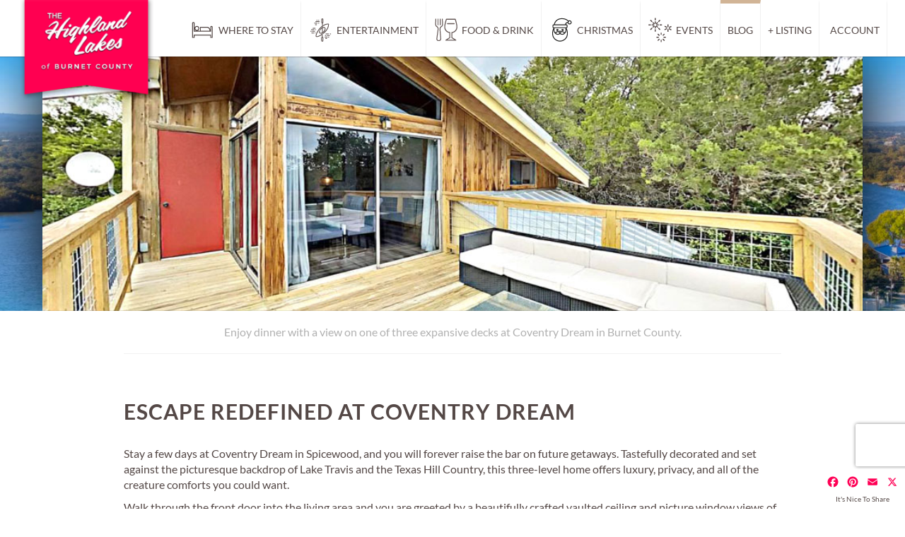

--- FILE ---
content_type: text/html; charset=UTF-8
request_url: https://www.highlandlakesofburnetcounty.com/escape-redefined-at-coventry-dream/
body_size: 45188
content:
<!DOCTYPE html>
<html dir="ltr" lang="en-US" prefix="og: https://ogp.me/ns#" class="no-js">
<head>
	<meta charset="UTF-8">
	<meta name="viewport" content="width=device-width">
	<link rel="profile" href="http://gmpg.org/xfn/11">
	<link rel="pingback" href="https://www.highlandlakesofburnetcounty.com/xmlrpc.php">
	<title>Escape redefined at Coventry Dream - The Highland Lakes of Burnet County Texas</title>

		<!-- All in One SEO Pro 4.9.3 - aioseo.com -->
	<meta name="description" content="Stay a few days at Coventry Dream in Spicewood, and you will forever raise the bar on future getaways. Tastefully decorated and set against the picturesque backdrop of Lake Travis and the Texas Hill Country, this three-level home offers luxury, privacy, and all of the creature comforts you could want. Walk through the front door" />
	<meta name="robots" content="max-image-preview:large" />
	<meta name="author" content="wendi@thepicayune.com"/>
	<link rel="canonical" href="https://www.highlandlakesofburnetcounty.com/escape-redefined-at-coventry-dream/" />
	<meta name="generator" content="All in One SEO Pro (AIOSEO) 4.9.3" />
		<meta property="og:locale" content="en_US" />
		<meta property="og:site_name" content="The Highland Lakes of Burnet County Texas - Burnet County Tourism" />
		<meta property="og:type" content="article" />
		<meta property="og:title" content="Escape redefined at Coventry Dream - The Highland Lakes of Burnet County Texas" />
		<meta property="og:description" content="Stay a few days at Coventry Dream in Spicewood, and you will forever raise the bar on future getaways. Tastefully decorated and set against the picturesque backdrop of Lake Travis and the Texas Hill Country, this three-level home offers luxury, privacy, and all of the creature comforts you could want. Walk through the front door" />
		<meta property="og:url" content="https://www.highlandlakesofburnetcounty.com/escape-redefined-at-coventry-dream/" />
		<meta property="og:image" content="https://d2hl08zg7q4l7p.cloudfront.net/HLBCo/wp-content/uploads/2024/12/28163305/IMG_1137.png" />
		<meta property="og:image:secure_url" content="https://d2hl08zg7q4l7p.cloudfront.net/HLBCo/wp-content/uploads/2024/12/28163305/IMG_1137.png" />
		<meta property="article:published_time" content="2022-10-26T21:50:40+00:00" />
		<meta property="article:modified_time" content="2022-10-26T21:50:42+00:00" />
		<meta property="article:publisher" content="https://www.facebook.com/visithighlandlakestx" />
		<meta name="twitter:card" content="summary_large_image" />
		<meta name="twitter:title" content="Escape redefined at Coventry Dream - The Highland Lakes of Burnet County Texas" />
		<meta name="twitter:description" content="Stay a few days at Coventry Dream in Spicewood, and you will forever raise the bar on future getaways. Tastefully decorated and set against the picturesque backdrop of Lake Travis and the Texas Hill Country, this three-level home offers luxury, privacy, and all of the creature comforts you could want. Walk through the front door" />
		<meta name="twitter:image" content="https://d2hl08zg7q4l7p.cloudfront.net/HLBCo/wp-content/uploads/2024/12/28163305/IMG_1137.png" />
		<script type="application/ld+json" class="aioseo-schema">
			{"@context":"https:\/\/schema.org","@graph":[{"@type":"BlogPosting","@id":"https:\/\/www.highlandlakesofburnetcounty.com\/escape-redefined-at-coventry-dream\/#blogposting","name":"Escape redefined at Coventry Dream - The Highland Lakes of Burnet County Texas","headline":"Escape redefined at Coventry Dream","author":{"@id":"https:\/\/www.highlandlakesofburnetcounty.com\/author\/wendithepicayune-com\/#author"},"publisher":{"@id":"https:\/\/www.highlandlakesofburnetcounty.com\/#organization"},"image":{"@type":"ImageObject","url":"https:\/\/d2hl08zg7q4l7p.cloudfront.net\/HLBCo\/wp-content\/uploads\/2022\/10\/28154706\/334503345-coventry-dream-deck.jpg","width":1024,"height":682,"caption":"Enjoy dinner with a view on one of three expansive decks at Coventry Dream in Burnet County."},"datePublished":"2022-10-26T16:50:40-05:00","dateModified":"2022-10-26T16:50:42-05:00","inLanguage":"en-US","mainEntityOfPage":{"@id":"https:\/\/www.highlandlakesofburnetcounty.com\/escape-redefined-at-coventry-dream\/#webpage"},"isPartOf":{"@id":"https:\/\/www.highlandlakesofburnetcounty.com\/escape-redefined-at-coventry-dream\/#webpage"},"articleSection":"Activities Guide, Coventry Dream, lake travis, lodging, Spicewood"},{"@type":"BreadcrumbList","@id":"https:\/\/www.highlandlakesofburnetcounty.com\/escape-redefined-at-coventry-dream\/#breadcrumblist","itemListElement":[{"@type":"ListItem","@id":"https:\/\/www.highlandlakesofburnetcounty.com#listItem","position":1,"name":"Home","item":"https:\/\/www.highlandlakesofburnetcounty.com","nextItem":{"@type":"ListItem","@id":"https:\/\/www.highlandlakesofburnetcounty.com\/category\/travel-blog\/#listItem","name":"Activities Guide"}},{"@type":"ListItem","@id":"https:\/\/www.highlandlakesofburnetcounty.com\/category\/travel-blog\/#listItem","position":2,"name":"Activities Guide","item":"https:\/\/www.highlandlakesofburnetcounty.com\/category\/travel-blog\/","nextItem":{"@type":"ListItem","@id":"https:\/\/www.highlandlakesofburnetcounty.com\/escape-redefined-at-coventry-dream\/#listItem","name":"Escape redefined at Coventry Dream"},"previousItem":{"@type":"ListItem","@id":"https:\/\/www.highlandlakesofburnetcounty.com#listItem","name":"Home"}},{"@type":"ListItem","@id":"https:\/\/www.highlandlakesofburnetcounty.com\/escape-redefined-at-coventry-dream\/#listItem","position":3,"name":"Escape redefined at Coventry Dream","previousItem":{"@type":"ListItem","@id":"https:\/\/www.highlandlakesofburnetcounty.com\/category\/travel-blog\/#listItem","name":"Activities Guide"}}]},{"@type":"Organization","@id":"https:\/\/www.highlandlakesofburnetcounty.com\/#organization","name":"The Highland Lakes of Burnet County Texas","description":"Burnet County Tourism","url":"https:\/\/www.highlandlakesofburnetcounty.com\/","telephone":"+15127565420","logo":{"@type":"ImageObject","url":"https:\/\/d2hl08zg7q4l7p.cloudfront.net\/HLBCo\/wp-content\/uploads\/2024\/12\/28163305\/IMG_1137.png","@id":"https:\/\/www.highlandlakesofburnetcounty.com\/escape-redefined-at-coventry-dream\/#organizationLogo"},"image":{"@id":"https:\/\/www.highlandlakesofburnetcounty.com\/escape-redefined-at-coventry-dream\/#organizationLogo"},"sameAs":["https:\/\/www.facebook.com\/visithighlandlakestx","https:\/\/www.instagram.com\/visithighlandlakestx"]},{"@type":"Person","@id":"https:\/\/www.highlandlakesofburnetcounty.com\/author\/wendithepicayune-com\/#author","url":"https:\/\/www.highlandlakesofburnetcounty.com\/author\/wendithepicayune-com\/","name":"wendi@thepicayune.com","image":{"@type":"ImageObject","@id":"https:\/\/www.highlandlakesofburnetcounty.com\/escape-redefined-at-coventry-dream\/#authorImage","url":"https:\/\/secure.gravatar.com\/avatar\/92bfa1ae3ecfba93d54b3bc9ae68b2cf3d48bee625450fde9f58c8532d2b4430?s=96&r=g&d=https:\/\/d2hl08zg7q4l7p.cloudfront.net\/HLBCo\/wp-content\/uploads\/2018\/11\/28151725\/Amadillo.jpg","width":96,"height":96,"caption":"wendi@thepicayune.com"}},{"@type":"WebPage","@id":"https:\/\/www.highlandlakesofburnetcounty.com\/escape-redefined-at-coventry-dream\/#webpage","url":"https:\/\/www.highlandlakesofburnetcounty.com\/escape-redefined-at-coventry-dream\/","name":"Escape redefined at Coventry Dream - The Highland Lakes of Burnet County Texas","description":"Stay a few days at Coventry Dream in Spicewood, and you will forever raise the bar on future getaways. Tastefully decorated and set against the picturesque backdrop of Lake Travis and the Texas Hill Country, this three-level home offers luxury, privacy, and all of the creature comforts you could want. Walk through the front door","inLanguage":"en-US","isPartOf":{"@id":"https:\/\/www.highlandlakesofburnetcounty.com\/#website"},"breadcrumb":{"@id":"https:\/\/www.highlandlakesofburnetcounty.com\/escape-redefined-at-coventry-dream\/#breadcrumblist"},"author":{"@id":"https:\/\/www.highlandlakesofburnetcounty.com\/author\/wendithepicayune-com\/#author"},"creator":{"@id":"https:\/\/www.highlandlakesofburnetcounty.com\/author\/wendithepicayune-com\/#author"},"image":{"@type":"ImageObject","url":"https:\/\/d2hl08zg7q4l7p.cloudfront.net\/HLBCo\/wp-content\/uploads\/2022\/10\/28154706\/334503345-coventry-dream-deck.jpg","@id":"https:\/\/www.highlandlakesofburnetcounty.com\/escape-redefined-at-coventry-dream\/#mainImage","width":1024,"height":682,"caption":"Enjoy dinner with a view on one of three expansive decks at Coventry Dream in Burnet County."},"primaryImageOfPage":{"@id":"https:\/\/www.highlandlakesofburnetcounty.com\/escape-redefined-at-coventry-dream\/#mainImage"},"datePublished":"2022-10-26T16:50:40-05:00","dateModified":"2022-10-26T16:50:42-05:00"},{"@type":"WebSite","@id":"https:\/\/www.highlandlakesofburnetcounty.com\/#website","url":"https:\/\/www.highlandlakesofburnetcounty.com\/","name":"The Highland Lakes of Burnet County Texas","description":"Burnet County Tourism","inLanguage":"en-US","publisher":{"@id":"https:\/\/www.highlandlakesofburnetcounty.com\/#organization"}}]}
		</script>
		<!-- All in One SEO Pro -->

<link rel='dns-prefetch' href='//www.highlandlakesofburnetcounty.com' />
<link rel='dns-prefetch' href='//static.addtoany.com' />
<link rel='dns-prefetch' href='//www.recaptcha.net' />
<link rel='dns-prefetch' href='//www.googletagmanager.com' />
<link rel='dns-prefetch' href='//fonts.googleapis.com' />
<link rel='dns-prefetch' href='//use.fontawesome.com' />
<link rel="alternate" type="application/rss+xml" title="The Highland Lakes of Burnet County Texas &raquo; Feed" href="https://www.highlandlakesofburnetcounty.com/feed/" />
<link rel="alternate" type="application/rss+xml" title="The Highland Lakes of Burnet County Texas &raquo; Comments Feed" href="https://www.highlandlakesofburnetcounty.com/comments/feed/" />
<link rel="alternate" type="text/calendar" title="The Highland Lakes of Burnet County Texas &raquo; iCal Feed" href="https://www.highlandlakesofburnetcounty.com/events-new/?ical=1" />
<link rel="alternate" title="oEmbed (JSON)" type="application/json+oembed" href="https://www.highlandlakesofburnetcounty.com/wp-json/oembed/1.0/embed?url=https%3A%2F%2Fwww.highlandlakesofburnetcounty.com%2Fescape-redefined-at-coventry-dream%2F" />
<link rel="alternate" title="oEmbed (XML)" type="text/xml+oembed" href="https://www.highlandlakesofburnetcounty.com/wp-json/oembed/1.0/embed?url=https%3A%2F%2Fwww.highlandlakesofburnetcounty.com%2Fescape-redefined-at-coventry-dream%2F&#038;format=xml" />
<style id='wp-img-auto-sizes-contain-inline-css' type='text/css'>
img:is([sizes=auto i],[sizes^="auto," i]){contain-intrinsic-size:3000px 1500px}
/*# sourceURL=wp-img-auto-sizes-contain-inline-css */
</style>
<link rel='stylesheet' id='tribe-events-pro-mini-calendar-block-styles-css' href='https://www.highlandlakesofburnetcounty.com/wp-content/plugins/events-calendar-pro/build/css/tribe-events-pro-mini-calendar-block.css?ver=7.7.12' type='text/css' media='all' />
<link rel='stylesheet' id='sbi_styles-css' href='https://www.highlandlakesofburnetcounty.com/wp-content/plugins/instagram-feed/css/sbi-styles.min.css?ver=6.10.0' type='text/css' media='all' />
<link rel='stylesheet' id='menu-icons-extra-css' href='https://www.highlandlakesofburnetcounty.com/wp-content/plugins/menu-icons/css/extra.min.css?ver=0.13.20' type='text/css' media='all' />
<style id='wp-emoji-styles-inline-css' type='text/css'>

	img.wp-smiley, img.emoji {
		display: inline !important;
		border: none !important;
		box-shadow: none !important;
		height: 1em !important;
		width: 1em !important;
		margin: 0 0.07em !important;
		vertical-align: -0.1em !important;
		background: none !important;
		padding: 0 !important;
	}
/*# sourceURL=wp-emoji-styles-inline-css */
</style>
<link rel='stylesheet' id='wp-block-library-css' href='https://www.highlandlakesofburnetcounty.com/wp-includes/css/dist/block-library/style.min.css?ver=6.9' type='text/css' media='all' />
<style id='wp-block-paragraph-inline-css' type='text/css'>
.is-small-text{font-size:.875em}.is-regular-text{font-size:1em}.is-large-text{font-size:2.25em}.is-larger-text{font-size:3em}.has-drop-cap:not(:focus):first-letter{float:left;font-size:8.4em;font-style:normal;font-weight:100;line-height:.68;margin:.05em .1em 0 0;text-transform:uppercase}body.rtl .has-drop-cap:not(:focus):first-letter{float:none;margin-left:.1em}p.has-drop-cap.has-background{overflow:hidden}:root :where(p.has-background){padding:1.25em 2.375em}:where(p.has-text-color:not(.has-link-color)) a{color:inherit}p.has-text-align-left[style*="writing-mode:vertical-lr"],p.has-text-align-right[style*="writing-mode:vertical-rl"]{rotate:180deg}
/*# sourceURL=https://www.highlandlakesofburnetcounty.com/wp-includes/blocks/paragraph/style.min.css */
</style>
<style id='global-styles-inline-css' type='text/css'>
:root{--wp--preset--aspect-ratio--square: 1;--wp--preset--aspect-ratio--4-3: 4/3;--wp--preset--aspect-ratio--3-4: 3/4;--wp--preset--aspect-ratio--3-2: 3/2;--wp--preset--aspect-ratio--2-3: 2/3;--wp--preset--aspect-ratio--16-9: 16/9;--wp--preset--aspect-ratio--9-16: 9/16;--wp--preset--color--black: #000000;--wp--preset--color--cyan-bluish-gray: #abb8c3;--wp--preset--color--white: #ffffff;--wp--preset--color--pale-pink: #f78da7;--wp--preset--color--vivid-red: #cf2e2e;--wp--preset--color--luminous-vivid-orange: #ff6900;--wp--preset--color--luminous-vivid-amber: #fcb900;--wp--preset--color--light-green-cyan: #7bdcb5;--wp--preset--color--vivid-green-cyan: #00d084;--wp--preset--color--pale-cyan-blue: #8ed1fc;--wp--preset--color--vivid-cyan-blue: #0693e3;--wp--preset--color--vivid-purple: #9b51e0;--wp--preset--gradient--vivid-cyan-blue-to-vivid-purple: linear-gradient(135deg,rgb(6,147,227) 0%,rgb(155,81,224) 100%);--wp--preset--gradient--light-green-cyan-to-vivid-green-cyan: linear-gradient(135deg,rgb(122,220,180) 0%,rgb(0,208,130) 100%);--wp--preset--gradient--luminous-vivid-amber-to-luminous-vivid-orange: linear-gradient(135deg,rgb(252,185,0) 0%,rgb(255,105,0) 100%);--wp--preset--gradient--luminous-vivid-orange-to-vivid-red: linear-gradient(135deg,rgb(255,105,0) 0%,rgb(207,46,46) 100%);--wp--preset--gradient--very-light-gray-to-cyan-bluish-gray: linear-gradient(135deg,rgb(238,238,238) 0%,rgb(169,184,195) 100%);--wp--preset--gradient--cool-to-warm-spectrum: linear-gradient(135deg,rgb(74,234,220) 0%,rgb(151,120,209) 20%,rgb(207,42,186) 40%,rgb(238,44,130) 60%,rgb(251,105,98) 80%,rgb(254,248,76) 100%);--wp--preset--gradient--blush-light-purple: linear-gradient(135deg,rgb(255,206,236) 0%,rgb(152,150,240) 100%);--wp--preset--gradient--blush-bordeaux: linear-gradient(135deg,rgb(254,205,165) 0%,rgb(254,45,45) 50%,rgb(107,0,62) 100%);--wp--preset--gradient--luminous-dusk: linear-gradient(135deg,rgb(255,203,112) 0%,rgb(199,81,192) 50%,rgb(65,88,208) 100%);--wp--preset--gradient--pale-ocean: linear-gradient(135deg,rgb(255,245,203) 0%,rgb(182,227,212) 50%,rgb(51,167,181) 100%);--wp--preset--gradient--electric-grass: linear-gradient(135deg,rgb(202,248,128) 0%,rgb(113,206,126) 100%);--wp--preset--gradient--midnight: linear-gradient(135deg,rgb(2,3,129) 0%,rgb(40,116,252) 100%);--wp--preset--font-size--small: 13px;--wp--preset--font-size--medium: 20px;--wp--preset--font-size--large: 36px;--wp--preset--font-size--x-large: 42px;--wp--preset--spacing--20: 0.44rem;--wp--preset--spacing--30: 0.67rem;--wp--preset--spacing--40: 1rem;--wp--preset--spacing--50: 1.5rem;--wp--preset--spacing--60: 2.25rem;--wp--preset--spacing--70: 3.38rem;--wp--preset--spacing--80: 5.06rem;--wp--preset--shadow--natural: 6px 6px 9px rgba(0, 0, 0, 0.2);--wp--preset--shadow--deep: 12px 12px 50px rgba(0, 0, 0, 0.4);--wp--preset--shadow--sharp: 6px 6px 0px rgba(0, 0, 0, 0.2);--wp--preset--shadow--outlined: 6px 6px 0px -3px rgb(255, 255, 255), 6px 6px rgb(0, 0, 0);--wp--preset--shadow--crisp: 6px 6px 0px rgb(0, 0, 0);}:where(.is-layout-flex){gap: 0.5em;}:where(.is-layout-grid){gap: 0.5em;}body .is-layout-flex{display: flex;}.is-layout-flex{flex-wrap: wrap;align-items: center;}.is-layout-flex > :is(*, div){margin: 0;}body .is-layout-grid{display: grid;}.is-layout-grid > :is(*, div){margin: 0;}:where(.wp-block-columns.is-layout-flex){gap: 2em;}:where(.wp-block-columns.is-layout-grid){gap: 2em;}:where(.wp-block-post-template.is-layout-flex){gap: 1.25em;}:where(.wp-block-post-template.is-layout-grid){gap: 1.25em;}.has-black-color{color: var(--wp--preset--color--black) !important;}.has-cyan-bluish-gray-color{color: var(--wp--preset--color--cyan-bluish-gray) !important;}.has-white-color{color: var(--wp--preset--color--white) !important;}.has-pale-pink-color{color: var(--wp--preset--color--pale-pink) !important;}.has-vivid-red-color{color: var(--wp--preset--color--vivid-red) !important;}.has-luminous-vivid-orange-color{color: var(--wp--preset--color--luminous-vivid-orange) !important;}.has-luminous-vivid-amber-color{color: var(--wp--preset--color--luminous-vivid-amber) !important;}.has-light-green-cyan-color{color: var(--wp--preset--color--light-green-cyan) !important;}.has-vivid-green-cyan-color{color: var(--wp--preset--color--vivid-green-cyan) !important;}.has-pale-cyan-blue-color{color: var(--wp--preset--color--pale-cyan-blue) !important;}.has-vivid-cyan-blue-color{color: var(--wp--preset--color--vivid-cyan-blue) !important;}.has-vivid-purple-color{color: var(--wp--preset--color--vivid-purple) !important;}.has-black-background-color{background-color: var(--wp--preset--color--black) !important;}.has-cyan-bluish-gray-background-color{background-color: var(--wp--preset--color--cyan-bluish-gray) !important;}.has-white-background-color{background-color: var(--wp--preset--color--white) !important;}.has-pale-pink-background-color{background-color: var(--wp--preset--color--pale-pink) !important;}.has-vivid-red-background-color{background-color: var(--wp--preset--color--vivid-red) !important;}.has-luminous-vivid-orange-background-color{background-color: var(--wp--preset--color--luminous-vivid-orange) !important;}.has-luminous-vivid-amber-background-color{background-color: var(--wp--preset--color--luminous-vivid-amber) !important;}.has-light-green-cyan-background-color{background-color: var(--wp--preset--color--light-green-cyan) !important;}.has-vivid-green-cyan-background-color{background-color: var(--wp--preset--color--vivid-green-cyan) !important;}.has-pale-cyan-blue-background-color{background-color: var(--wp--preset--color--pale-cyan-blue) !important;}.has-vivid-cyan-blue-background-color{background-color: var(--wp--preset--color--vivid-cyan-blue) !important;}.has-vivid-purple-background-color{background-color: var(--wp--preset--color--vivid-purple) !important;}.has-black-border-color{border-color: var(--wp--preset--color--black) !important;}.has-cyan-bluish-gray-border-color{border-color: var(--wp--preset--color--cyan-bluish-gray) !important;}.has-white-border-color{border-color: var(--wp--preset--color--white) !important;}.has-pale-pink-border-color{border-color: var(--wp--preset--color--pale-pink) !important;}.has-vivid-red-border-color{border-color: var(--wp--preset--color--vivid-red) !important;}.has-luminous-vivid-orange-border-color{border-color: var(--wp--preset--color--luminous-vivid-orange) !important;}.has-luminous-vivid-amber-border-color{border-color: var(--wp--preset--color--luminous-vivid-amber) !important;}.has-light-green-cyan-border-color{border-color: var(--wp--preset--color--light-green-cyan) !important;}.has-vivid-green-cyan-border-color{border-color: var(--wp--preset--color--vivid-green-cyan) !important;}.has-pale-cyan-blue-border-color{border-color: var(--wp--preset--color--pale-cyan-blue) !important;}.has-vivid-cyan-blue-border-color{border-color: var(--wp--preset--color--vivid-cyan-blue) !important;}.has-vivid-purple-border-color{border-color: var(--wp--preset--color--vivid-purple) !important;}.has-vivid-cyan-blue-to-vivid-purple-gradient-background{background: var(--wp--preset--gradient--vivid-cyan-blue-to-vivid-purple) !important;}.has-light-green-cyan-to-vivid-green-cyan-gradient-background{background: var(--wp--preset--gradient--light-green-cyan-to-vivid-green-cyan) !important;}.has-luminous-vivid-amber-to-luminous-vivid-orange-gradient-background{background: var(--wp--preset--gradient--luminous-vivid-amber-to-luminous-vivid-orange) !important;}.has-luminous-vivid-orange-to-vivid-red-gradient-background{background: var(--wp--preset--gradient--luminous-vivid-orange-to-vivid-red) !important;}.has-very-light-gray-to-cyan-bluish-gray-gradient-background{background: var(--wp--preset--gradient--very-light-gray-to-cyan-bluish-gray) !important;}.has-cool-to-warm-spectrum-gradient-background{background: var(--wp--preset--gradient--cool-to-warm-spectrum) !important;}.has-blush-light-purple-gradient-background{background: var(--wp--preset--gradient--blush-light-purple) !important;}.has-blush-bordeaux-gradient-background{background: var(--wp--preset--gradient--blush-bordeaux) !important;}.has-luminous-dusk-gradient-background{background: var(--wp--preset--gradient--luminous-dusk) !important;}.has-pale-ocean-gradient-background{background: var(--wp--preset--gradient--pale-ocean) !important;}.has-electric-grass-gradient-background{background: var(--wp--preset--gradient--electric-grass) !important;}.has-midnight-gradient-background{background: var(--wp--preset--gradient--midnight) !important;}.has-small-font-size{font-size: var(--wp--preset--font-size--small) !important;}.has-medium-font-size{font-size: var(--wp--preset--font-size--medium) !important;}.has-large-font-size{font-size: var(--wp--preset--font-size--large) !important;}.has-x-large-font-size{font-size: var(--wp--preset--font-size--x-large) !important;}
/*# sourceURL=global-styles-inline-css */
</style>

<style id='classic-theme-styles-inline-css' type='text/css'>
/*! This file is auto-generated */
.wp-block-button__link{color:#fff;background-color:#32373c;border-radius:9999px;box-shadow:none;text-decoration:none;padding:calc(.667em + 2px) calc(1.333em + 2px);font-size:1.125em}.wp-block-file__button{background:#32373c;color:#fff;text-decoration:none}
/*# sourceURL=/wp-includes/css/classic-themes.min.css */
</style>
<link rel='stylesheet' id='select2-css' href='https://www.highlandlakesofburnetcounty.com/wp-content/plugins/geodirectory/assets/css/select2/select2.css?ver=2.8.149' type='text/css' media='all' />
<link rel='stylesheet' id='geodir-core-css' href='https://www.highlandlakesofburnetcounty.com/wp-content/plugins/geodirectory/assets/css/gd_core_frontend.css?ver=2.8.149' type='text/css' media='all' />
<link rel='stylesheet' id='geodir-adv-search-css' href='https://www.highlandlakesofburnetcounty.com/wp-content/plugins/geodir_advance_search_filters/assets/css/style.css?ver=2.3.10' type='text/css' media='all' />
<link rel='stylesheet' id='geodir-claim-css' href='https://www.highlandlakesofburnetcounty.com/wp-content/plugins/geodir_claim_listing/assets/css/style.css?ver=2.2.1' type='text/css' media='all' />
<link rel='stylesheet' id='geodir-location-css-css' href='https://www.highlandlakesofburnetcounty.com/wp-content/plugins/geodir_location_manager/assets/css/geodir-location.css?ver=2.2.5' type='text/css' media='all' />
<link rel='stylesheet' id='awb-css' href='https://www.highlandlakesofburnetcounty.com/wp-content/plugins/advanced-backgrounds/assets/awb/awb.min.css?ver=1.12.8' type='text/css' media='all' />
<link rel='stylesheet' id='directory-theme-style-css' href='https://www.highlandlakesofburnetcounty.com/wp-content/themes/directory-starter/assets/css/style.css?ver=2.0.0.10' type='text/css' media='all' />
<style id='directory-theme-style-inline-css' type='text/css'>
												@media (min-width: 1200px) {
				.container, .geodir-common, .geodir-breadcrumb, .geodir_full_page .widget {
					width: 1170px;
				}
			}
					.container, .geodir-common, .geodir-breadcrumb, .geodir_full_page .widget {
				padding-right: 15px;
				padding-left: 15px;
				margin-right: auto;
				margin-left: auto;
			}
															.alert-warning, #buddypress #message.info p {
				color: #8A6D3B;
				background-color: #FCF8E3;
				border-color: #FAEBCC;
			}
					.alert-error, .error_msg_fix, #buddypress div#message.error p {
				color: #A94442;
				background-color: #F2DEDE;
				border-color: #EBCCD1;
			}
					.alert-success, .sucess_msg, #buddypress div#message.updated p {
				color: #3C763D;
				background-color: #DFF0D8;
				border-color: #D6E9C6;
			}
					.alert-info {
				color: #31708F;
				background-color: #D9EDF7;
				border-color: #BCE8F1;
			}
																						.dt-btn, button, input[type=button], input[type=reset], input[type=submit], p.edit-link, #buddypress form#whats-new-form input[type=submit], #buddypress .standard-form div.submit input, #buddypress .comment-reply-link, #buddypress button, #buddypress div.generic-button a, #buddypress input[type=button], #buddypress input[type=reset], #buddypress input[type=submit], #buddypress ul.button-nav li a, #buddypress input[type=submit]#notification-bulk-manage, .reply .gd_comment_replaylink .comment-reply-link, #reviewsTab #comments .comment-reply-link, #simplemodal-container #gd-basic-modal-content4 .button,
			.dt-btn:focus, button:focus, input[type=button]:focus, input[type=reset]:focus, input[type=submit]:focus, p.edit-link:focus, .reply .gd_comment_replaylink #gd_comment_replaylink:focus, #buddypress form#whats-new-form input[type=submit]:focus, #buddypress .standard-form div.submit input:focus, #buddypress .comment-reply-link:focus, #buddypress button:focus, #buddypress div.generic-button a:focus, #buddypress input[type=button]:focus, #buddypress input[type=reset]:focus, #buddypress input[type=submit]:focus, #buddypress ul.button-nav li a:focus, #buddypress input[type=submit]#notification-bulk-manage:focus, .reply .gd_comment_replaylink .comment-reply-link:focus, #reviewsTab #comments .comment-reply-link:focus, #simplemodal-container #gd-basic-modal-content4 .button:focus {
				color: #FFFFFF;
				background-color: #ff0055;
				border: 1px solid #ff0044;
			}
							.dt-btn:hover, button:hover, input[type=button]:hover, input[type=reset]:hover, input[type=submit]:hover, p.edit-link:hover, .reply .gd_comment_replaylink #gd_comment_replaylink:hover, #buddypress form#whats-new-form input[type=submit]:hover, #buddypress .standard-form div.submit input:hover, #buddypress .comment-reply-link:hover, #buddypress button:hover, #buddypress div.generic-button a:hover, #buddypress input[type=button]:hover, #buddypress input[type=reset]:hover, #buddypress input[type=submit]:hover, #buddypress ul.button-nav li a:hover, #buddypress input[type=submit]#notification-bulk-manage:hover, .reply .gd_comment_replaylink .comment-reply-link:hover, #reviewsTab #comments .comment-reply-link:hover, #simplemodal-container #gd-basic-modal-content4 .button:hover {
				background-color: #d10037;
			}
											.ds-top-header {
				color: #757575;
			}
					.ds-top-header a,
			.ds-top-header a:visited {
				color: #FFFFFF;
			}
					.ds-top-header a:hover {
				color: #E8E8E8;
			}
					.ds-top-header {
				background-color: #202020;
			}
												.site-header {
				color: ffffff;
			}
					.site-header a, .site-header a:visited {
				color: #544846;
			}
					.site-header a:hover, .site-header a:focus, .site-header a:active, .site-header a:visited:hover, .site-header a:visited:focus, .site-header a:visited:active {
				color: #ff0055;
			}
						.site-header {
				min-height: ;
				background-color: #ffffff;
				border-color: #FFFFFF;
				-webkit-box-shadow: 0 1px 1px 1px 4px 3px -1px rgba(0,0,0,0.08);;
				-moz-box-shadow: 0 1px 1px 1px 4px 3px -1px rgba(0,0,0,0.08);;
				box-shadow: 0 1px 1px 1px 4px 3px -1px rgba(0,0,0,0.08);;
			}
									#primary-nav ul .sub-menu a {
				background-color: #333333;
			}
					#primary-nav ul .sub-menu a:hover {
				background-color: #28d0ff;
			}
			@media (max-width: 992px) {
				#primary-nav ul li a:hover {
					background: #28d0ff;
				}
			}
									.site-logo-wrap .site-logo,
			.site-logo-wrap h1.site-title-no-desc{
				margin-right: 0px;
				margin-left: 0px;
				margin-top: 15px;
			}
									#primary-nav ul li a {
				height: 61px;
				line-height: 61px;
			}
							#primary-nav ul li {
				padding: 0 20px;
			}
                    .site-logo-wrap{
                width: 10%;
            }
                    #primary-nav{
                width: 90%;
            }
												h1, .h1, h2, .h2, h3, .h3, h4, .h4, h5, .h5, h6, .h6, #simplemodal-container h3 {
				color: #ffffff;
			}
			#simplemodal-container h3 {
				font-family: 'Lato','Helvetica Neue',Helvetica,Arial,sans-serif;
			}
					a {
				color: #ff0055;
			}
					a:hover,
			a:visited:hover,
			a:focus,
			a:active {
				color: #d80048;
			}
					a:visited {
				color: #ff0055;
			}
								.content-box, .content .entry, #geodir_content, .sidebar .widget, .geodir-content-left .geodir-company_info, .geodir-content-right .geodir-company_info, .geodir_full_page .geodir-category-list-in, .geodir_full_page .geodir-loc-bar {
				background-color: #eee9e3;
				border-color: #eee9e3;
				box-shadow: 0 1px 1px rgba(255,255,255,1);
			}
										body {
				font-family: 'Lato','Helvetica Neue',Helvetica,Arial,sans-serif;
				font-size: 16px;
				line-height: 20px;
				color: #544846;
			}
							p {
				line-height: 22px;
			}
								.footer-widgets {
				color: #ffffff;
			}
					.footer-widgets h1,
			.footer-widgets .h1,
			.footer-widgets h2,
			.footer-widgets .h2,
			.footer-widgets h3,
			.footer-widgets .h3,
			.footer-widgets h4,
			.footer-widgets .h4,
			.footer-widgets h5,
			.footer-widgets .h5,
			.footer-widgets h6,
			.footer-widgets .h6 {
				color: #28d4ff;
			}
					.footer-widgets a {
				color: #ded8d2;
			}
					.footer-widgets a:hover,
			.footer-widgets a:visited:hover,
			.footer-widgets a:focus,
			.footer-widgets a:active {
				color: #E84739;
			}
					.footer-widgets a:visited {
				color: #ded8d2;
			}
						.footer-widgets {
				background-color: #2f2f2f;
				border-top-color: #382901;
				border-bottom-color: #382901;
				-webkit-box-shadow: 0 -1px 1px #382901;
				-moz-box-shadow: 0 -1px 1px #382901;
				box-shadow: 0 -1px 1px #382901;
			}
															.copyright {
				color: #ffffff;
			}
					.copyright a {
				color: #28d4ff;
			}
					.copyright a:hover,
			.copyright a:visited:hover,
			.copyright a:focus,
			.copyright a:active {
				color: #f9f9f9;
			}
					.copyright a:visited {
				color: #28d4ff;
			}
						.copyright {
				background-color: #202020;
				border-top: 1px solid #151515;
				border-top-color: #382901;
			}
									.copyright .container {
				padding-top: 20px;
				padding-bottom: 20px;
			}
					
/*# sourceURL=directory-theme-style-inline-css */
</style>
<link rel='stylesheet' id='directory-theme-style-responsive-css' href='https://www.highlandlakesofburnetcounty.com/wp-content/themes/directory-starter/assets/css/responsive.css?ver=2.0.0.10' type='text/css' media='all' />
<link rel='stylesheet' id='directory-theme-child-style-css' href='https://www.highlandlakesofburnetcounty.com/wp-content/themes/supreme-directory/assets/css/style.css?ver=2.0.0.8' type='text/css' media='all' />
<link rel='stylesheet' id='jquery-mmenu-css' href='https://www.highlandlakesofburnetcounty.com/wp-content/themes/directory-starter/assets/css/jquery.mmenu.css?ver=2.0.0.10' type='text/css' media='all' />
<link rel='stylesheet' id='recent-posts-widget-with-thumbnails-public-style-css' href='https://www.highlandlakesofburnetcounty.com/wp-content/plugins/recent-posts-widget-with-thumbnails/public.css?ver=7.1.1' type='text/css' media='all' />
<link rel='stylesheet' id='ayecode-ui-css' href='https://www.highlandlakesofburnetcounty.com/wp-content/plugins/geodirectory/vendor/ayecode/wp-ayecode-ui/assets-v5/css/ayecode-ui-compatibility.css?ver=0.2.42' type='text/css' media='all' />
<style id='ayecode-ui-inline-css' type='text/css'>
body.modal-open #wpadminbar{z-index:999}.embed-responsive-16by9 .fluid-width-video-wrapper{padding:0!important;position:initial}
/*# sourceURL=ayecode-ui-inline-css */
</style>
<link rel='stylesheet' id='addtoany-css' href='https://www.highlandlakesofburnetcounty.com/wp-content/plugins/add-to-any/addtoany.min.css?ver=1.16' type='text/css' media='all' />
<style id='addtoany-inline-css' type='text/css'>
.a2a_vertical_style a {padding:0!Important}

.a2a_floating_style { border-radius: 0px!IMPORTANT}
.a2a_floating_style:after { content: "It's Nice To Share";font-size: 10px;text-align: center;display: block;padding: 0 5px;}
/*# sourceURL=addtoany-inline-css */
</style>
<link rel='stylesheet' id='font-awesome-css' href='https://use.fontawesome.com/releases/v6.7.2/css/all.css?wpfas=true' type='text/css' media='all' />
<script type="text/javascript" src="https://www.highlandlakesofburnetcounty.com/wp-includes/js/jquery/jquery.min.js?ver=3.7.1" id="jquery-core-js"></script>
<script type="text/javascript" id="jquery-core-js-after">
/* <![CDATA[ */
window.gdSetMap = window.gdSetMap || 'auto';window.gdLoadMap = window.gdLoadMap || '';
//# sourceURL=jquery-core-js-after
/* ]]> */
</script>
<script type="text/javascript" src="https://www.highlandlakesofburnetcounty.com/wp-includes/js/jquery/jquery-migrate.min.js?ver=3.4.1" id="jquery-migrate-js"></script>
<script type="text/javascript" id="jquery-js-after">
/* <![CDATA[ */
window.gdSetMap = window.gdSetMap || 'auto';window.gdLoadMap = window.gdLoadMap || '';
//# sourceURL=jquery-js-after
/* ]]> */
</script>
<script type="text/javascript" src="https://www.highlandlakesofburnetcounty.com/wp-content/plugins/geodirectory/assets/js/select2/select2.full.min.js?ver=4.0.4" id="select2-js"></script>
<script type="text/javascript" src="https://www.highlandlakesofburnetcounty.com/wp-content/plugins/geodirectory/vendor/ayecode/wp-ayecode-ui/assets-v5/js/bootstrap.bundle.min.js?ver=0.2.42" id="bootstrap-js-bundle-js"></script>
<script type="text/javascript" id="bootstrap-js-bundle-js-after">
/* <![CDATA[ */
function aui_init_greedy_nav(){jQuery('nav.greedy').each(function(i,obj){if(jQuery(this).hasClass("being-greedy")){return true}jQuery(this).addClass('navbar-expand');jQuery(this).off('shown.bs.tab').on('shown.bs.tab',function(e){if(jQuery(e.target).closest('.dropdown-menu').hasClass('greedy-links')){jQuery(e.target).closest('.greedy').find('.greedy-btn.dropdown').attr('aria-expanded','false');jQuery(e.target).closest('.greedy-links').removeClass('show').addClass('d-none')}});jQuery(document).off('mousemove','.greedy-btn').on('mousemove','.greedy-btn',function(e){jQuery('.dropdown-menu.greedy-links').removeClass('d-none')});var $vlinks='';var $dDownClass='';var ddItemClass='greedy-nav-item';if(jQuery(this).find('.navbar-nav').length){if(jQuery(this).find('.navbar-nav').hasClass("being-greedy")){return true}$vlinks=jQuery(this).find('.navbar-nav').addClass("being-greedy w-100").removeClass('overflow-hidden')}else if(jQuery(this).find('.nav').length){if(jQuery(this).find('.nav').hasClass("being-greedy")){return true}$vlinks=jQuery(this).find('.nav').addClass("being-greedy w-100").removeClass('overflow-hidden');$dDownClass=' mt-0 p-0 zi-5 ';ddItemClass+=' mt-0 me-0'}else{return false}jQuery($vlinks).append('<li class="nav-item list-unstyled ml-auto greedy-btn d-none dropdown"><button data-bs-toggle="collapse" class="nav-link greedy-nav-link" role="button"><i class="fas fa-ellipsis-h"></i> <span class="greedy-count badge bg-dark rounded-pill"></span></button><ul class="greedy-links dropdown-menu dropdown-menu-end '+$dDownClass+'"></ul></li>');var $hlinks=jQuery(this).find('.greedy-links');var $btn=jQuery(this).find('.greedy-btn');var numOfItems=0;var totalSpace=0;var closingTime=1000;var breakWidths=[];$vlinks.children().outerWidth(function(i,w){totalSpace+=w;numOfItems+=1;breakWidths.push(totalSpace)});var availableSpace,numOfVisibleItems,requiredSpace,buttonSpace,timer;function check(){buttonSpace=$btn.width();availableSpace=$vlinks.width()-10;numOfVisibleItems=$vlinks.children().length;requiredSpace=breakWidths[numOfVisibleItems-1];if(numOfVisibleItems>1&&requiredSpace>availableSpace){var $li=$vlinks.children().last().prev();$li.removeClass('nav-item').addClass(ddItemClass);if(!jQuery($hlinks).children().length){$li.find('.nav-link').addClass('w-100 dropdown-item rounded-0 rounded-bottom')}else{jQuery($hlinks).find('.nav-link').removeClass('rounded-top');$li.find('.nav-link').addClass('w-100 dropdown-item rounded-0 rounded-top')}$li.prependTo($hlinks);numOfVisibleItems-=1;check()}else if(availableSpace>breakWidths[numOfVisibleItems]){$hlinks.children().first().insertBefore($btn);numOfVisibleItems+=1;check()}jQuery($btn).find(".greedy-count").html(numOfItems-numOfVisibleItems);if(numOfVisibleItems===numOfItems){$btn.addClass('d-none')}else $btn.removeClass('d-none')}jQuery(window).on("resize",function(){check()});check()})}function aui_select2_locale(){var aui_select2_params={"i18n_select_state_text":"Select an option\u2026","i18n_no_matches":"No matches found","i18n_ajax_error":"Loading failed","i18n_input_too_short_1":"Please enter 1 or more characters","i18n_input_too_short_n":"Please enter %item% or more characters","i18n_input_too_long_1":"Please delete 1 character","i18n_input_too_long_n":"Please delete %item% characters","i18n_selection_too_long_1":"You can only select 1 item","i18n_selection_too_long_n":"You can only select %item% items","i18n_load_more":"Loading more results\u2026","i18n_searching":"Searching\u2026"};return{theme:"bootstrap-5",width:jQuery(this).data('width')?jQuery(this).data('width'):jQuery(this).hasClass('w-100')?'100%':'style',placeholder:jQuery(this).data('placeholder'),language:{errorLoading:function(){return aui_select2_params.i18n_searching},inputTooLong:function(args){var overChars=args.input.length-args.maximum;if(1===overChars){return aui_select2_params.i18n_input_too_long_1}return aui_select2_params.i18n_input_too_long_n.replace('%item%',overChars)},inputTooShort:function(args){var remainingChars=args.minimum-args.input.length;if(1===remainingChars){return aui_select2_params.i18n_input_too_short_1}return aui_select2_params.i18n_input_too_short_n.replace('%item%',remainingChars)},loadingMore:function(){return aui_select2_params.i18n_load_more},maximumSelected:function(args){if(args.maximum===1){return aui_select2_params.i18n_selection_too_long_1}return aui_select2_params.i18n_selection_too_long_n.replace('%item%',args.maximum)},noResults:function(){return aui_select2_params.i18n_no_matches},searching:function(){return aui_select2_params.i18n_searching}}}}function aui_init_select2(){var select2_args=jQuery.extend({},aui_select2_locale());jQuery("select.aui-select2").each(function(){if(!jQuery(this).hasClass("select2-hidden-accessible")){jQuery(this).select2(select2_args)}})}function aui_time_ago(selector){var aui_timeago_params={"prefix_ago":"","suffix_ago":" ago","prefix_after":"after ","suffix_after":"","seconds":"less than a minute","minute":"about a minute","minutes":"%d minutes","hour":"about an hour","hours":"about %d hours","day":"a day","days":"%d days","month":"about a month","months":"%d months","year":"about a year","years":"%d years"};var templates={prefix:aui_timeago_params.prefix_ago,suffix:aui_timeago_params.suffix_ago,seconds:aui_timeago_params.seconds,minute:aui_timeago_params.minute,minutes:aui_timeago_params.minutes,hour:aui_timeago_params.hour,hours:aui_timeago_params.hours,day:aui_timeago_params.day,days:aui_timeago_params.days,month:aui_timeago_params.month,months:aui_timeago_params.months,year:aui_timeago_params.year,years:aui_timeago_params.years};var template=function(t,n){return templates[t]&&templates[t].replace(/%d/i,Math.abs(Math.round(n)))};var timer=function(time){if(!time)return;time=time.replace(/\.\d+/,"");time=time.replace(/-/,"/").replace(/-/,"/");time=time.replace(/T/," ").replace(/Z/," UTC");time=time.replace(/([\+\-]\d\d)\:?(\d\d)/," $1$2");time=new Date(time*1000||time);var now=new Date();var seconds=((now.getTime()-time)*.001)>>0;var minutes=seconds/60;var hours=minutes/60;var days=hours/24;var years=days/365;return templates.prefix+(seconds<45&&template('seconds',seconds)||seconds<90&&template('minute',1)||minutes<45&&template('minutes',minutes)||minutes<90&&template('hour',1)||hours<24&&template('hours',hours)||hours<42&&template('day',1)||days<30&&template('days',days)||days<45&&template('month',1)||days<365&&template('months',days/30)||years<1.5&&template('year',1)||template('years',years))+templates.suffix};var elements=document.getElementsByClassName(selector);if(selector&&elements&&elements.length){for(var i in elements){var $el=elements[i];if(typeof $el==='object'){$el.innerHTML='<i class="far fa-clock"></i> '+timer($el.getAttribute('title')||$el.getAttribute('datetime'))}}}setTimeout(function(){aui_time_ago(selector)},60000)}function aui_init_tooltips(){jQuery('[data-bs-toggle="tooltip"]').tooltip();jQuery('[data-bs-toggle="popover"]').popover();jQuery('[data-bs-toggle="popover-html"]').popover({html:true,sanitize:false});jQuery('[data-bs-toggle="popover"],[data-bs-toggle="popover-html"]').on('inserted.bs.popover',function(){jQuery('body > .popover').wrapAll("<div class='bsui' />")})}$aui_doing_init_flatpickr=false;function aui_init_flatpickr(){if(typeof jQuery.fn.flatpickr==="function"&&!$aui_doing_init_flatpickr){$aui_doing_init_flatpickr=true;try{flatpickr.localize({weekdays:{shorthand:['Sun','Mon','Tue','Wed','Thu','Fri','Sat'],longhand:['Sun','Mon','Tue','Wed','Thu','Fri','Sat'],},months:{shorthand:['Jan','Feb','Mar','Apr','May','Jun','Jul','Aug','Sep','Oct','Nov','Dec'],longhand:['January','February','March','April','May','June','July','August','September','October','November','December'],},daysInMonth:[31,28,31,30,31,30,31,31,30,31,30,31],firstDayOfWeek:1,ordinal:function(nth){var s=nth%100;if(s>3&&s<21)return"th";switch(s%10){case 1:return"st";case 2:return"nd";case 3:return"rd";default:return"th"}},rangeSeparator:' to ',weekAbbreviation:'Wk',scrollTitle:'Scroll to increment',toggleTitle:'Click to toggle',amPM:['AM','PM'],yearAriaLabel:'Year',hourAriaLabel:'Hour',minuteAriaLabel:'Minute',time_24hr:false})}catch(err){console.log(err.message)}jQuery('input[data-aui-init="flatpickr"]:not(.flatpickr-input)').flatpickr()}$aui_doing_init_flatpickr=false}$aui_doing_init_iconpicker=false;function aui_init_iconpicker(){if(typeof jQuery.fn.iconpicker==="function"&&!$aui_doing_init_iconpicker){$aui_doing_init_iconpicker=true;jQuery('input[data-aui-init="iconpicker"]:not(.iconpicker-input)').iconpicker()}$aui_doing_init_iconpicker=false}function aui_modal_iframe($title,$url,$footer,$dismissible,$class,$dialog_class,$body_class,responsive){if(!$body_class){$body_class='p-0'}var wClass='text-center position-absolute w-100 text-dark overlay overlay-white p-0 m-0 d-flex justify-content-center align-items-center';var wStyle='';var sStyle='';var $body="",sClass="w-100 p-0 m-0";if(responsive){$body+='<div class="embed-responsive embed-responsive-16by9 ratio ratio-16x9">';wClass+=' h-100';sClass+=' embed-responsive-item'}else{wClass+=' vh-100';sClass+=' vh-100';wStyle+=' height: 90vh !important;';sStyle+=' height: 90vh !important;'}$body+='<div class="ac-preview-loading '+wClass+'" style="left:0;top:0;'+wStyle+'"><div class="spinner-border" role="status"></div></div>';$body+='<iframe id="embedModal-iframe" class="'+sClass+'" style="'+sStyle+'" src="" width="100%" height="100%" frameborder="0" allowtransparency="true"></iframe>';if(responsive){$body+='</div>'}$m=aui_modal($title,$body,$footer,$dismissible,$class,$dialog_class,$body_class);const auiModal=document.getElementById('aui-modal');auiModal.addEventListener('shown.bs.modal',function(e){iFrame=jQuery('#embedModal-iframe');jQuery('.ac-preview-loading').removeClass('d-none').addClass('d-flex');iFrame.attr({src:$url});iFrame.load(function(){jQuery('.ac-preview-loading').removeClass('d-flex').addClass('d-none')})});return $m}function aui_modal($title,$body,$footer,$dismissible,$class,$dialog_class,$body_class){if(!$class){$class=''}if(!$dialog_class){$dialog_class=''}if(!$body){$body='<div class="text-center"><div class="spinner-border" role="status"></div></div>'}jQuery('.aui-modal').remove();jQuery('.modal-backdrop').remove();jQuery('body').css({overflow:'','padding-right':''});var $modal='';$modal+='<div id="aui-modal" class="modal aui-modal fade shadow bsui '+$class+'" tabindex="-1">'+'<div class="modal-dialog modal-dialog-centered '+$dialog_class+'">'+'<div class="modal-content border-0 shadow">';if($title){$modal+='<div class="modal-header">'+'<h5 class="modal-title">'+$title+'</h5>';if($dismissible){$modal+='<button type="button" class="btn-close" data-bs-dismiss="modal" aria-label="Close">'+'</button>'}$modal+='</div>'}$modal+='<div class="modal-body '+$body_class+'">'+$body+'</div>';if($footer){$modal+='<div class="modal-footer">'+$footer+'</div>'}$modal+='</div>'+'</div>'+'</div>';jQuery('body').append($modal);const ayeModal=new bootstrap.Modal('.aui-modal',{});ayeModal.show()}function aui_conditional_fields(form){jQuery(form).find(".aui-conditional-field").each(function(){var $element_require=jQuery(this).data('element-require');if($element_require){$element_require=$element_require.replace("&#039;","'");$element_require=$element_require.replace("&quot;",'"');if(aui_check_form_condition($element_require,form)){jQuery(this).removeClass('d-none')}else{jQuery(this).addClass('d-none')}}})}function aui_check_form_condition(condition,form){if(form){condition=condition.replace(/\(form\)/g,"('"+form+"')")}return new Function("return "+condition+";")()}jQuery.fn.aui_isOnScreen=function(){var win=jQuery(window);var viewport={top:win.scrollTop(),left:win.scrollLeft()};viewport.right=viewport.left+win.width();viewport.bottom=viewport.top+win.height();var bounds=this.offset();bounds.right=bounds.left+this.outerWidth();bounds.bottom=bounds.top+this.outerHeight();return(!(viewport.right<bounds.left||viewport.left>bounds.right||viewport.bottom<bounds.top||viewport.top>bounds.bottom))};function aui_carousel_maybe_show_multiple_items($carousel){var $items={};var $item_count=0;if(!jQuery($carousel).find('.carousel-inner-original').length){jQuery($carousel).append('<div class="carousel-inner-original d-none">'+jQuery($carousel).find('.carousel-inner').html().replaceAll('carousel-item','not-carousel-item')+'</div>')}jQuery($carousel).find('.carousel-inner-original .not-carousel-item').each(function(){$items[$item_count]=jQuery(this).html();$item_count++});if(!$item_count){return}if(jQuery(window).width()<=576){if(jQuery($carousel).find('.carousel-inner').hasClass('aui-multiple-items')&&jQuery($carousel).find('.carousel-inner-original').length){jQuery($carousel).find('.carousel-inner').removeClass('aui-multiple-items').html(jQuery($carousel).find('.carousel-inner-original').html().replaceAll('not-carousel-item','carousel-item'));jQuery($carousel).find(".carousel-indicators li").removeClass("d-none")}}else{var $md_count=jQuery($carousel).data('limit_show');var $md_cols_count=jQuery($carousel).data('cols_show');var $new_items='';var $new_items_count=0;var $new_item_count=0;var $closed=true;Object.keys($items).forEach(function(key,index){if(index!=0&&Number.isInteger(index/$md_count)){$new_items+='</div></div>';$closed=true}if(index==0||Number.isInteger(index/$md_count)){$row_cols_class=$md_cols_count?' g-lg-4 g-3 row-cols-1 row-cols-lg-'+$md_cols_count:'';$active=index==0?'active':'';$new_items+='<div class="carousel-item '+$active+'"><div class="row'+$row_cols_class+' ">';$closed=false;$new_items_count++;$new_item_count=0}$new_items+='<div class="col ">'+$items[index]+'</div>';$new_item_count++});if(!$closed){if($md_count-$new_item_count>0){$placeholder_count=$md_count-$new_item_count;while($placeholder_count>0){$new_items+='<div class="col "></div>';$placeholder_count--}}$new_items+='</div></div>'}jQuery($carousel).find('.carousel-inner').addClass('aui-multiple-items').html($new_items);jQuery($carousel).find('.carousel-item.active img').each(function(){if(real_srcset=jQuery(this).attr("data-srcset")){if(!jQuery(this).attr("srcset"))jQuery(this).attr("srcset",real_srcset)}if(real_src=jQuery(this).attr("data-src")){if(!jQuery(this).attr("srcset"))jQuery(this).attr("src",real_src)}});$hide_count=$new_items_count-1;jQuery($carousel).find(".carousel-indicators li:gt("+$hide_count+")").addClass("d-none")}jQuery(window).trigger("aui_carousel_multiple")}function aui_init_carousel_multiple_items(){jQuery(window).on("resize",function(){jQuery('.carousel-multiple-items').each(function(){aui_carousel_maybe_show_multiple_items(this)})});jQuery('.carousel-multiple-items').each(function(){aui_carousel_maybe_show_multiple_items(this)})}function init_nav_sub_menus(){jQuery('.navbar-multi-sub-menus').each(function(i,obj){if(jQuery(this).hasClass("has-sub-sub-menus")){return true}jQuery(this).addClass('has-sub-sub-menus');jQuery(this).find('.dropdown-menu a.dropdown-toggle').on('click',function(e){var $el=jQuery(this);$el.toggleClass('active-dropdown');var $parent=jQuery(this).offsetParent(".dropdown-menu");if(!jQuery(this).next().hasClass('show')){jQuery(this).parents('.dropdown-menu').first().find('.show').removeClass("show")}var $subMenu=jQuery(this).next(".dropdown-menu");$subMenu.toggleClass('show');jQuery(this).parent("li").toggleClass('show');jQuery(this).parents('li.nav-item.dropdown.show').on('hidden.bs.dropdown',function(e){jQuery('.dropdown-menu .show').removeClass("show");$el.removeClass('active-dropdown')});if(!$parent.parent().hasClass('navbar-nav')){$el.next().addClass('position-relative border-top border-bottom')}return false})})}function aui_lightbox_embed($link,ele){ele.preventDefault();jQuery('.aui-carousel-modal').remove();var $modal='<div class="modal fade aui-carousel-modal bsui" id="aui-carousel-modal" tabindex="-1" role="dialog" aria-labelledby="aui-modal-title" aria-hidden="true"><div class="modal-dialog modal-dialog-centered modal-xl mw-100"><div class="modal-content bg-transparent border-0 shadow-none"><div class="modal-header"><h5 class="modal-title" id="aui-modal-title"></h5></div><div class="modal-body text-center"><i class="fas fa-circle-notch fa-spin fa-3x"></i></div></div></div></div>';jQuery('body').append($modal);const ayeModal=new bootstrap.Modal('.aui-carousel-modal',{});const myModalEl=document.getElementById('aui-carousel-modal');myModalEl.addEventListener('hidden.bs.modal',event=>{jQuery(".aui-carousel-modal iframe").attr('src','')});jQuery('.aui-carousel-modal').on('shown.bs.modal',function(e){jQuery('.aui-carousel-modal .carousel-item.active').find('iframe').each(function(){var $iframe=jQuery(this);$iframe.parent().find('.ac-preview-loading').removeClass('d-none').addClass('d-flex');if(!$iframe.attr('src')&&$iframe.data('src')){$iframe.attr('src',$iframe.data('src'))}$iframe.on('load',function(){setTimeout(function(){$iframe.parent().find('.ac-preview-loading').removeClass('d-flex').addClass('d-none')},1250)})})});$container=jQuery($link).closest('.aui-gallery');$clicked_href=jQuery($link).attr('href');$images=[];$container.find('.aui-lightbox-image, .aui-lightbox-iframe').each(function(){var a=this;var href=jQuery(a).attr('href');if(href){$images.push(href)}});if($images.length){var $carousel='<div id="aui-embed-slider-modal" class="carousel slide" >';if($images.length>1){$i=0;$carousel+='<ol class="carousel-indicators position-fixed">';$container.find('.aui-lightbox-image, .aui-lightbox-iframe').each(function(){$active=$clicked_href==jQuery(this).attr('href')?'active':'';$carousel+='<li data-bs-target="#aui-embed-slider-modal" data-bs-slide-to="'+$i+'" class="'+$active+'"></li>';$i++});$carousel+='</ol>'}$i=0;$rtl_class='justify-content-start';$carousel+='<div class="carousel-inner d-flex align-items-center '+$rtl_class+'">';$container.find('.aui-lightbox-image').each(function(){var a=this;var href=jQuery(a).attr('href');$active=$clicked_href==jQuery(this).attr('href')?'active':'';$carousel+='<div class="carousel-item '+$active+'"><div>';var css_height=window.innerWidth>window.innerHeight?'90vh':'auto';var srcset=jQuery(a).find('img').attr('srcset');var sizes='';if(srcset){var sources=srcset.split(',').map(s=>{var parts=s.trim().split(' ');return{width:parseInt(parts[1].replace('w','')),descriptor:parts[1].replace('w','px')}}).sort((a,b)=>b.width-a.width);sizes=sources.map((source,index,array)=>{if(index===0){return `${source.descriptor}`}else{return `(max-width:${source.width-1}px)${array[index-1].descriptor}`}}).reverse().join(', ')}var img=href?jQuery(a).find('img').clone().attr('src',href).attr('sizes',sizes).removeClass().addClass('mx-auto d-block w-auto rounded').css({'max-height':css_height,'max-width':'98%'}).get(0).outerHTML:jQuery(a).find('img').clone().removeClass().addClass('mx-auto d-block w-auto rounded').css({'max-height':css_height,'max-width':'98%'}).get(0).outerHTML;$carousel+=img;if(jQuery(a).parent().find('.carousel-caption').length){$carousel+=jQuery(a).parent().find('.carousel-caption').clone().removeClass('sr-only visually-hidden').get(0).outerHTML}else if(jQuery(a).parent().find('.figure-caption').length){$carousel+=jQuery(a).parent().find('.figure-caption').clone().removeClass('sr-only visually-hidden').addClass('carousel-caption').get(0).outerHTML}$carousel+='</div></div>';$i++});$container.find('.aui-lightbox-iframe').each(function(){var a=this;var css_height=window.innerWidth>window.innerHeight?'90vh;':'auto;';var styleWidth=$images.length>1?'max-width:70%;':'';$active=$clicked_href==jQuery(this).attr('href')?'active':'';$carousel+='<div class="carousel-item '+$active+'"><div class="modal-xl mx-auto ratio ratio-16x9" style="max-height:'+css_height+styleWidth+'">';var url=jQuery(a).attr('href');var iframe='<div class="ac-preview-loading text-light d-none" style="left:0;top:0;height:'+css_height+'"><div class="spinner-border m-auto" role="status"></div></div>';iframe+='<iframe class="aui-carousel-iframe" style="height:'+css_height+'" src="" data-src="'+url+'?rel=0&amp;showinfo=0&amp;modestbranding=1&amp;autoplay=1" allow="autoplay"></iframe>';var img=iframe;$carousel+=img;$carousel+='</div></div>';$i++});$carousel+='</div>';if($images.length>1){$carousel+='<a class="carousel-control-prev" href="#aui-embed-slider-modal" role="button" data-bs-slide="prev">';$carousel+='<span class="carousel-control-prev-icon" aria-hidden="true"></span>';$carousel+=' <a class="carousel-control-next" href="#aui-embed-slider-modal" role="button" data-bs-slide="next">';$carousel+='<span class="carousel-control-next-icon" aria-hidden="true"></span>';$carousel+='</a>'}$carousel+='</div>';var $close='<button type="button" class="btn-close btn-close-white text-end position-fixed" style="right: 20px;top: 10px; z-index: 1055;" data-bs-dismiss="modal" aria-label="Close"></button>';jQuery('.aui-carousel-modal .modal-content').html($carousel).prepend($close);ayeModal.show();try{if('ontouchstart'in document.documentElement||navigator.maxTouchPoints>0){let _bsC=new bootstrap.Carousel('#aui-embed-slider-modal')}}catch(err){}}}function aui_init_lightbox_embed(){jQuery('.aui-lightbox-image, .aui-lightbox-iframe').off('click').on("click",function(ele){aui_lightbox_embed(this,ele)})}function aui_init_modal_iframe(){jQuery('.aui-has-embed, [data-aui-embed="iframe"]').each(function(e){if(!jQuery(this).hasClass('aui-modal-iframed')&&jQuery(this).data('embed-url')){jQuery(this).addClass('aui-modal-iframed');jQuery(this).on("click",function(e1){aui_modal_iframe('',jQuery(this).data('embed-url'),'',true,'','modal-lg','aui-modal-iframe p-0',true);return false})}})}$aui_doing_toast=false;function aui_toast($id,$type,$title,$title_small,$body,$time,$can_close){if($aui_doing_toast){setTimeout(function(){aui_toast($id,$type,$title,$title_small,$body,$time,$can_close)},500);return}$aui_doing_toast=true;if($can_close==null){$can_close=false}if($time==''||$time==null){$time=3000}if(document.getElementById($id)){jQuery('#'+$id).toast('show');setTimeout(function(){$aui_doing_toast=false},500);return}var uniqid=Date.now();if($id){uniqid=$id}$op="";$tClass='';$thClass='';$icon="";if($type=='success'){$op="opacity:.92;";$tClass='alert bg-success w-auto';$thClass='bg-transparent border-0 text-white';$icon="<div class='h5 m-0 p-0'><i class='fas fa-check-circle me-2'></i></div>"}else if($type=='error'||$type=='danger'){$op="opacity:.92;";$tClass='alert bg-danger  w-auto';$thClass='bg-transparent border-0 text-white';$icon="<div class='h5 m-0 p-0'><i class='far fa-times-circle me-2'></i></div>"}else if($type=='info'){$op="opacity:.92;";$tClass='alert bg-info  w-auto';$thClass='bg-transparent border-0 text-white';$icon="<div class='h5 m-0 p-0'><i class='fas fa-info-circle me-2'></i></div>"}else if($type=='warning'){$op="opacity:.92;";$tClass='alert bg-warning  w-auto';$thClass='bg-transparent border-0 text-dark';$icon="<div class='h5 m-0 p-0'><i class='fas fa-exclamation-triangle me-2'></i></div>"}if(!document.getElementById("aui-toasts")){jQuery('body').append('<div class="bsui" id="aui-toasts"><div class="position-fixed aui-toast-bottom-right pr-3 pe-3 mb-1" style="z-index: 500000;right: 0;bottom: 0;'+$op+'"></div></div>')}$toast='<div id="'+uniqid+'" class="toast fade hide shadow hover-shadow '+$tClass+'" style="" role="alert" aria-live="assertive" aria-atomic="true" data-bs-delay="'+$time+'">';if($type||$title||$title_small){$toast+='<div class="toast-header '+$thClass+'">';if($icon){$toast+=$icon}if($title){$toast+='<strong class="me-auto">'+$title+'</strong>'}if($title_small){$toast+='<small>'+$title_small+'</small>'}if($can_close){$toast+='<button type="button" class="ms-2 mb-1 btn-close" data-bs-dismiss="toast" aria-label="Close"></button>'}$toast+='</div>'}if($body){$toast+='<div class="toast-body">'+$body+'</div>'}$toast+='</div>';jQuery('.aui-toast-bottom-right').prepend($toast);jQuery('#'+uniqid).toast('show');setTimeout(function(){$aui_doing_toast=false},500)}function aui_init_counters(){const animNum=(EL)=>{if(EL._isAnimated)return;EL._isAnimated=true;let end=EL.dataset.auiend;let start=EL.dataset.auistart;let duration=EL.dataset.auiduration?EL.dataset.auiduration:2000;let seperator=EL.dataset.auisep?EL.dataset.auisep:'';jQuery(EL).prop('Counter',start).animate({Counter:end},{duration:Math.abs(duration),easing:'swing',step:function(now){const text=seperator?(Math.ceil(now)).toLocaleString('en-US'):Math.ceil(now);const html=seperator?text.split(",").map(n=>`<span class="count">${n}</span>`).join(","):text;if(seperator&&seperator!=','){html.replace(',',seperator)}jQuery(this).html(html)}})};const inViewport=(entries,observer)=>{entries.forEach(entry=>{if(entry.isIntersecting)animNum(entry.target)})};jQuery("[data-auicounter]").each((i,EL)=>{const observer=new IntersectionObserver(inViewport);observer.observe(EL)})}function aui_init(){aui_init_counters();init_nav_sub_menus();aui_init_tooltips();aui_init_select2();aui_init_flatpickr();aui_init_iconpicker();aui_init_greedy_nav();aui_time_ago('timeago');aui_init_carousel_multiple_items();aui_init_lightbox_embed();aui_init_modal_iframe()}jQuery(window).on("load",function(){aui_init()});jQuery(function($){var ua=navigator.userAgent.toLowerCase();var isiOS=ua.match(/(iphone|ipod|ipad)/);if(isiOS){var pS=0;pM=parseFloat($('body').css('marginTop'));$(document).on('show.bs.modal',function(){pS=window.scrollY;$('body').css({marginTop:-pS,overflow:'hidden',position:'fixed',})}).on('hidden.bs.modal',function(){$('body').css({marginTop:pM,overflow:'visible',position:'inherit',});window.scrollTo(0,pS)})}$(document).on('slide.bs.carousel',function(el){var $_modal=$(el.relatedTarget).closest('.aui-carousel-modal:visible').length?$(el.relatedTarget).closest('.aui-carousel-modal:visible'):'';if($_modal&&$_modal.find('.carousel-item iframe.aui-carousel-iframe').length){$_modal.find('.carousel-item.active iframe.aui-carousel-iframe').each(function(){if($(this).attr('src')){$(this).data('src',$(this).attr('src'));$(this).attr('src','')}});if($(el.relatedTarget).find('iframe.aui-carousel-iframe').length){$(el.relatedTarget).find('.ac-preview-loading').removeClass('d-none').addClass('d-flex');var $cIframe=$(el.relatedTarget).find('iframe.aui-carousel-iframe');if(!$cIframe.attr('src')&&$cIframe.data('src')){$cIframe.attr('src',$cIframe.data('src'))}$cIframe.on('load',function(){setTimeout(function(){$_modal.find('.ac-preview-loading').removeClass('d-flex').addClass('d-none')},1250)})}}})});var aui_confirm=function(message,okButtonText,cancelButtonText,isDelete,large){okButtonText=okButtonText||'Yes';cancelButtonText=cancelButtonText||'Cancel';message=message||'Are you sure?';sizeClass=large?'':'modal-sm';btnClass=isDelete?'btn-danger':'btn-primary';deferred=jQuery.Deferred();var $body="";$body+="<h3 class='h4 py-3 text-center text-dark'>"+message+"</h3>";$body+="<div class='d-flex'>";$body+="<button class='btn btn-outline-secondary w-50 btn-round' data-bs-dismiss='modal'  onclick='deferred.resolve(false);'>"+cancelButtonText+"</button>";$body+="<button class='btn "+btnClass+" ms-2 w-50 btn-round' data-bs-dismiss='modal'  onclick='deferred.resolve(true);'>"+okButtonText+"</button>";$body+="</div>";$modal=aui_modal('',$body,'',false,'',sizeClass);return deferred.promise()};function aui_flip_color_scheme_on_scroll($value,$iframe){if(!$value)$value=window.scrollY;var navbar=$iframe?$iframe.querySelector('.color-scheme-flip-on-scroll'):document.querySelector('.color-scheme-flip-on-scroll');if(navbar==null)return;let cs_original=navbar.dataset.cso;let cs_scroll=navbar.dataset.css;if(!cs_scroll&&!cs_original){if(navbar.classList.contains('navbar-light')){cs_original='navbar-light';cs_scroll='navbar-dark'}else if(navbar.classList.contains('navbar-dark')){cs_original='navbar-dark';cs_scroll='navbar-light'}navbar.dataset.cso=cs_original;navbar.dataset.css=cs_scroll}if($value>0||navbar.classList.contains('nav-menu-open')){navbar.classList.remove(cs_original);navbar.classList.add(cs_scroll)}else{navbar.classList.remove(cs_scroll);navbar.classList.add(cs_original)}}window.onscroll=function(){aui_set_data_scroll();aui_flip_color_scheme_on_scroll()};function aui_set_data_scroll(){document.documentElement.dataset.scroll=window.scrollY}aui_set_data_scroll();aui_flip_color_scheme_on_scroll();
//# sourceURL=bootstrap-js-bundle-js-after
/* ]]> */
</script>
<script type="text/javascript" id="addtoany-core-js-before">
/* <![CDATA[ */
window.a2a_config=window.a2a_config||{};a2a_config.callbacks=[];a2a_config.overlays=[];a2a_config.templates={};
a2a_config.icon_color="#ffffff,#ff0055";

//# sourceURL=addtoany-core-js-before
/* ]]> */
</script>
<script type="text/javascript" defer src="https://static.addtoany.com/menu/page.js" id="addtoany-core-js"></script>
<script type="text/javascript" defer src="https://www.highlandlakesofburnetcounty.com/wp-content/plugins/add-to-any/addtoany.min.js?ver=1.1" id="addtoany-jquery-js"></script>
<script type="text/javascript" id="geodir-js-extra">
/* <![CDATA[ */
var geodir_params = {"siteurl":"https://www.highlandlakesofburnetcounty.com","plugin_url":"https://www.highlandlakesofburnetcounty.com/wp-content/plugins/geodirectory","ajax_url":"https://www.highlandlakesofburnetcounty.com/wp-admin/admin-ajax.php","gd_ajax_url":"https://www.highlandlakesofburnetcounty.com/wp-admin/admin-ajax.php?gd-ajax=1","has_gd_ajax":"1","gd_modal":"0","is_rtl":"","basic_nonce":"16912460d7","text_add_fav":"Add to Favorites","text_fav":"Favorite","text_remove_fav":"Remove from Favorites","text_unfav":"Unfavorite","icon_fav":"fas fa-heart","icon_unfav":"fas fa-heart","api_url":"https://www.highlandlakesofburnetcounty.com/wp-json/geodir/v2/","location_base_url":"https://www.highlandlakesofburnetcounty.com/location/","location_url":"https://www.highlandlakesofburnetcounty.com/location/","search_base_url":"https://www.highlandlakesofburnetcounty.com/?page_id=932","custom_field_not_blank_var":"Field label must not be blank","custom_field_not_special_char":"Please do not use special character and spaces in field key Variable Name.","custom_field_unique_name":"Field key must be unique.","custom_field_delete":"Are you sure you wish to delete this field?","custom_field_delete_children":"You must move or remove child elements first.","tax_meta_class_succ_del_msg":"File has been successfully deleted.","tax_meta_class_not_permission_to_del_msg":"You do NOT have permission to delete this file.","tax_meta_class_order_save_msg":"Order saved!","tax_meta_class_not_permission_record_img_msg":"You do not have permission to reorder images.","address_not_found_on_map_msg":"Address not found for:","my_place_listing_del":"Are you sure you wish to delete this listing?","confirmPostAuthorAction":"Are you sure you wish to perform this action?","my_main_listing_del":"Deleting the main listing of a franchise will turn all franchises in regular listings. Are you sure wish to delete this main listing?","rating_error_msg":"Error : please retry","listing_url_prefix_msg":"Please enter listing url prefix","invalid_listing_prefix_msg":"Invalid character in listing url prefix","location_url_prefix_msg":"Please enter location url prefix","invalid_location_prefix_msg":"Invalid character in location url prefix","location_and_cat_url_separator_msg":"Please enter location and category url separator","invalid_char_and_cat_url_separator_msg":"Invalid character in location and category url separator","listing_det_url_separator_msg":"Please enter listing detail url separator","invalid_char_listing_det_url_separator_msg":"Invalid character in listing detail url separator","loading_listing_error_favorite":"Error loading listing.","field_id_required":"This field is required.","valid_email_address_msg":"Please enter valid email address.","default_marker_icon":"https://www.highlandlakesofburnetcounty.com/wp-content/plugins/geodirectory/assets/images/pin.png","default_marker_w":"50","default_marker_h":"50","latitude_error_msg":"A numeric value is required. Please make sure you have either dragged the marker or clicked the button: Set Address On Map","longgitude_error_msg":"A numeric value is required. Please make sure you have either dragged the marker or clicked the button: Set Address On Map","gd_cmt_btn_post_reply":"Post Reply","gd_cmt_btn_reply_text":"Reply text","gd_cmt_btn_post_review":"Post Review","gd_cmt_btn_review_text":"Review text","gd_cmt_err_no_rating":"Please select star rating, you can't leave a review without stars.","err_max_file_size":"File size error : You tried to upload a file over %s","err_file_upload_limit":"You have reached your upload limit of %s files.","err_pkg_upload_limit":"You may only upload %s files with this package, please try again.","action_remove":"Remove","txt_all_files":"Allowed files","err_file_type":"File type error. Allowed file types: %s","gd_allowed_img_types":"jpg,jpe,jpeg,gif,png,bmp,ico,webp,avif","txt_form_wait":"Wait...","txt_form_searching":"Searching...","txt_form_my_location":"My Location","txt_near_my_location":"Near: My Location","rating_type":"fa","reviewrating":"","multirating":"","map_name":"auto","osmStart":"Start","osmVia":"Via {viaNumber}","osmEnd":"Enter Your Location","osmPressEnter":"Press Enter key to search","geoMyLocation":"My Location","geoErrUNKNOWN_ERROR":"Unable to find your location","geoErrPERMISSION_DENINED":"Permission denied in finding your location","geoErrPOSITION_UNAVAILABLE":"Your location is currently unknown","geoErrBREAK":"Attempt to find location took too long","geoErrDEFAULT":"Location detection not supported in browser","i18n_set_as_default":"Set as default","i18n_no_matches":"No matches found","i18n_ajax_error":"Loading failed","i18n_input_too_short_1":"Please enter 1 or more characters","i18n_input_too_short_n":"Please enter %item% or more characters","i18n_input_too_long_1":"Please delete 1 character","i18n_input_too_long_n":"Please delete %item% characters","i18n_selection_too_long_1":"You can only select 1 item","i18n_selection_too_long_n":"You can only select %item% items","i18n_load_more":"Loading more results\u2026","i18n_searching":"Searching\u2026","txt_choose_image":"Choose an image","txt_use_image":"Use image","img_spacer":"https://www.highlandlakesofburnetcounty.com/wp-content/plugins/geodirectory/assets/images/media-button-image.gif","txt_post_review":"Post Review","txt_post_reply":"Post reply","txt_leave_a_review":"Leave a Review","txt_leave_a_reply":"Leave a reply","txt_reply_text":"Reply text","txt_review_text":"Review text","txt_read_more":"Read more","txt_about_listing":"about this listing","txt_open_now":"Open now","txt_closed_now":"Closed now","txt_closed_today":"Closed today","txt_closed":"Closed","txt_single_use":"This field is single use only and is already being used.","txt_page_settings":"Page selections should not be the same, please correct the issue to continue.","txt_save_other_setting":"Please save the current setting before adding a new one.","txt_previous":"Previous","txt_next":"Next","txt_lose_changes":"You may lose changes if you navigate away now!","txt_are_you_sure":"Are you sure?","txt_saving":"Saving...","txt_saved":"Saved","txt_order_saved":"Order saved","txt_preview":"Preview","txt_edit":"Edit","txt_delete":"Delete","txt_cancel":"Cancel","txt_confirm":"Confirm","txt_continue":"Continue","txt_yes":"Yes","txt_deleted":"Deleted","txt_google_key_error":"Google API key Error","txt_documentation":"Documentation","txt_google_key_verifying":"Verifying API Key","txt_google_key_enable_billing":"Enable Billing","txt_google_key_error_project":"Key invalid, you might have entered the project number instead of the API key","txt_google_key_error_invalid":"Key invalid, please double check you have entered it correctly","txt_google_key_error_referer":"This URL is not allowed for this API Key","txt_google_key_error_billing":"You must enable billing on your Google account.","txt_google_key_error_brave":"Brave browser shield will block this check and return a false positive","confirm_new_wp_template":"Are you sure want to create a new template to customize?","gmt_offset":"+1:00","timezone_string":"Europe/Paris","autosave":"10000","search_users_nonce":"769a0e5c99","google_api_key":"AIzaSyCGXBzA-_o_8NwzUIXGd-2kXaDgLVHTLmc","mapLanguage":"en","osmRouteLanguage":"en","markerAnimation":"bounce","confirm_set_location":"Would you like to manually set your location?","confirm_lbl_error":"ERROR:","label_title":"Title","label_caption":"Caption","button_set":"Set","BH_altTimeFormat":"h:mm tt","splitUK":"0","time_ago":{"prefix_ago":"","suffix_ago":" ago","prefix_after":"after ","suffix_after":"","seconds":"less than a minute","minute":"about a minute","minutes":"%d minutes","hour":"about an hour","hours":"about %d hours","day":"a day","days":"%d days","month":"about a month","months":"%d months","year":"about a year","years":"%d years"},"resize_marker":"","marker_max_width":"50","marker_max_height":"50","hasAjaxSearch":""};
//# sourceURL=geodir-js-extra
/* ]]> */
</script>
<script type="text/javascript" src="https://www.highlandlakesofburnetcounty.com/wp-content/plugins/geodirectory/assets/js/geodirectory.min.js?ver=2.8.149" id="geodir-js"></script>
<script type="text/javascript" id="geodir-js-after">
/* <![CDATA[ */
document.addEventListener("DOMContentLoaded", function() {
	/* Setup advanced search form on load */
	geodir_search_setup_advance_search();

	/* Setup advanced search form on form ajax load */
	jQuery("body").on("geodir_setup_search_form", function() {
		geodir_search_setup_advance_search();
	});

	if (jQuery('.geodir-search-container form').length) {
		geodir_search_setup_searched_filters();
	}

	/* Refresh Open Now time */
	if (jQuery('.geodir-search-container select[name="sopen_now"]').length) {
		setInterval(function(e) {
			geodir_search_refresh_open_now_times();
		}, 60000);
		geodir_search_refresh_open_now_times();
	}

	if (!window.gdAsBtnText) {
		window.gdAsBtnText = jQuery('.geodir_submit_search').html();
		window.gdAsBtnTitle = jQuery('.geodir_submit_search').data('title');
	}

		jQuery(document).on("click", ".geodir-clear-filters", function(e) {
		window.isClearFilters = true;
		jQuery('.gd-adv-search-labels .gd-adv-search-label').each(function(e) {
			if (!jQuery(this).hasClass('geodir-clear-filters')) {
				jQuery(this).trigger('click');
			}
		});
		window.isClearFilters = false;
		geodir_search_trigger_submit();
	});
	
	});


function geodir_search_setup_advance_search() {
	jQuery('.geodir-search-container.geodir-advance-search-searched').each(function() {
		var $el = this;
		if (jQuery($el).attr('data-show-adv') == 'search') {
			jQuery('.geodir-show-filters', $el).trigger('click');
		}
	});

	jQuery('.geodir-more-filters', '.geodir-filter-container').each(function() {
		var $cont = this;
		var $form = jQuery($cont).closest('form');
		var $adv_show = jQuery($form).closest('.geodir-search-container').attr('data-show-adv');
		if ($adv_show == 'always' && typeof jQuery('.geodir-show-filters', $form).html() != 'undefined') {
			jQuery('.geodir-show-filters', $form).remove();
			if (!jQuery('.geodir-more-filters', $form).is(":visible")) {
				jQuery('.geodir-more-filters', $form).slideToggle(500);
			}
		}
	});
	}

function geodir_search_setup_searched_filters() {
	jQuery(document).on('click', '.gd-adv-search-labels .gd-adv-search-label', function(e) {
		if (!jQuery(this).hasClass('geodir-clear-filters')) {
			var $this = jQuery(this), $form, name, to_name;
			name = $this.data('name');
			to_name = $this.data('names');

			if ((typeof name != 'undefined' && name) || $this.hasClass('gd-adv-search-near')) {
				jQuery('.geodir-search-container form').each(function() {
					$form = jQuery(this);
					if ($this.hasClass('gd-adv-search-near')) {
						name = 'snear';
						jQuery('.sgeo_lat,.sgeo_lon,.geodir-location-search-type', $form).val('');
						jQuery('.geodir-location-search-type', $form).attr('name','');
					}
					if (jQuery('[name="' + name + '"]', $form).closest('.gd-search-has-date').length) {
						jQuery('[name="' + name + '"]', $form).closest('.gd-search-has-date').find('input').each(function(){
							geodir_search_deselect(jQuery(this));
						});
					} else {
						geodir_search_deselect(jQuery('[name="' + name + '"]', $form));
						if (typeof to_name != 'undefined' && to_name) {
							geodir_search_deselect(jQuery('[name="' + to_name + '"]', $form));
						}
						if ((name == 'snear' || name == 'dist') && jQuery('.geodir-distance-popover', $form).length) {
							if (jQuery('[name="_unit"]', $form).length) {
								jQuery('[name="dist"]', $form).remove();
								var $btn = jQuery('.geodir-distance-show', $form);
								$btn.removeClass('btn-primary').addClass('btn-secondary');
								jQuery('.-gd-icon', $btn).removeClass('d-none');
								jQuery('.-gd-range', $btn).addClass('d-none');
							}
						}
					}
				});
				if (!window.isClearFilters) {
					$form = jQuery('.geodir-search-container form');
					if($form.length > 1) {$form = jQuery('.geodir-current-form:visible').length ? jQuery('.geodir-current-form:visible:first') : jQuery('.geodir-search-container:visible:first form');}
					geodir_search_trigger_submit($form);
				}
			}
			$this.remove();
		}
	});
}

function geodir_search_refresh_open_now_times() {
	jQuery('.geodir-search-container select[name="sopen_now"]').each(function() {
		geodir_search_refresh_open_now_time(jQuery(this));
	});
}

function geodir_search_refresh_open_now_time($this) {
	var $option = $this.find('option[value="now"]'), label, value, d, date_now, time, $label, open_now_format = geodir_search_params.open_now_format;
	if ($option.length && open_now_format) {
		if ($option.data('bkp-text')) {
			label = $option.data('bkp-text');
		} else {
			label = $option.text();
			$option.attr('data-bkp-text', label);
		}
		d = new Date();
		date_now = d.getFullYear() + '-' + (("0" + (d.getMonth()+1)).slice(-2)) + '-' + (("0" + (d.getDate())).slice(-2)) + 'T' + (("0" + (d.getHours())).slice(-2)) + ':' + (("0" + (d.getMinutes())).slice(-2)) + ':' + (("0" + (d.getSeconds())).slice(-2));
		time = geodir_search_format_time(d);
		open_now = geodir_search_params.open_now_format;
		open_now = open_now.replace("{label}", label);
		open_now = open_now.replace("{time}", time);
		$option.text(open_now);
		$option.closest('select').data('date-now',date_now);
		/* Searched label */
		$label = jQuery('.gd-adv-search-open_now .gd-adv-search-label-t');
		if (jQuery('.gd-adv-search-open_now').length && jQuery('.gd-adv-search-open_now').data('value') == 'now') {
			if ($label.data('bkp-text')) {
				label = $label.data('bkp-text');
			} else {
				label = $label.text();
				$label.attr('data-bkp-text', label);
			}
			open_now = geodir_search_params.open_now_format;
			open_now = open_now.replace("{label}", label);
			open_now = open_now.replace("{time}", time);
			$label.text(open_now);
		}
	}
}

function geodir_search_format_time(d) {
	var format = geodir_search_params.time_format, am_pm = eval(geodir_search_params.am_pm), hours, aL, aU;

	hours = d.getHours();
	if (hours < 12) {
		aL = 0;
		aU = 1;
	} else {
		hours = hours > 12 ? hours - 12 : hours;
		aL = 2;
		aU = 3;
	}

	time = format.replace("g", hours);
	time = time.replace("G", (d.getHours()));
	time = time.replace("h", ("0" + hours).slice(-2));
	time = time.replace("H", ("0" + (d.getHours())).slice(-2));
	time = time.replace("i", ("0" + (d.getMinutes())).slice(-2));
	time = time.replace("s", '');
	time = time.replace("a", am_pm[aL]);
	time = time.replace("A", am_pm[aU]);

	return time;
}

function geodir_search_deselect(el) {
	var fType = jQuery(el).prop('type');
	switch (fType) {
		case 'checkbox':
		case 'radio':
			jQuery(el).prop('checked', false);
			jQuery(el).trigger('gdclear');
			break;
		default:
			jQuery(el).val('');
			jQuery(el).trigger('gdclear');
			break;
	}
}

function geodir_search_trigger_submit($form) {
	if (!$form) {
		$form = jQuery('.geodir-current-form').length ? jQuery('.geodir-current-form') : jQuery('form[name="geodir-listing-search"]');
	}
	if ($form.data('show') == 'advanced') {
		if (jQuery('form.geodir-search-show-all:visible').length) {
			$form = jQuery('form.geodir-search-show-all');
		} else if (jQuery('form.geodir-search-show-main:visible').length) {
			$form = jQuery('form.geodir-search-show-main');
		} else if (jQuery('[name="geodir_search"]').closest('form:visible').length) {
			$form = jQuery('[name="geodir_search"]').closest('form');
		}
	}
	geodir_click_search($form.find('.geodir_submit_search'));
}
function geodir_search_update_button() {
	return '<i class=\"fas fa-sync\" aria-hidden=\"true\"></i><span class=\"sr-only visually-hidden\">Update Results</span>';
}

//# sourceURL=geodir-js-after
/* ]]> */
</script>
<script type="text/javascript" src="https://www.highlandlakesofburnetcounty.com/wp-includes/js/jquery/ui/core.min.js?ver=1.13.3" id="jquery-ui-core-js"></script>
<script type="text/javascript" src="https://www.highlandlakesofburnetcounty.com/wp-includes/js/jquery/ui/datepicker.min.js?ver=1.13.3" id="jquery-ui-datepicker-js"></script>
<script type="text/javascript" id="jquery-ui-datepicker-js-after">
/* <![CDATA[ */
jQuery(function(jQuery){jQuery.datepicker.setDefaults({"closeText":"Close","currentText":"Today","monthNames":["January","February","March","April","May","June","July","August","September","October","November","December"],"monthNamesShort":["Jan","Feb","Mar","Apr","May","Jun","Jul","Aug","Sep","Oct","Nov","Dec"],"nextText":"Next","prevText":"Previous","dayNames":["Sunday","Monday","Tuesday","Wednesday","Thursday","Friday","Saturday"],"dayNamesShort":["Sun","Mon","Tue","Wed","Thu","Fri","Sat"],"dayNamesMin":["S","M","T","W","T","F","S"],"dateFormat":"MM d, yy","firstDay":1,"isRTL":false});});
//# sourceURL=jquery-ui-datepicker-js-after
/* ]]> */
</script>
<script type="text/javascript" src="https://www.highlandlakesofburnetcounty.com/wp-includes/js/jquery/ui/mouse.min.js?ver=1.13.3" id="jquery-ui-mouse-js"></script>
<script type="text/javascript" src="https://www.highlandlakesofburnetcounty.com/wp-includes/js/jquery/ui/slider.min.js?ver=1.13.3" id="jquery-ui-slider-js"></script>
<script type="text/javascript" src="https://www.highlandlakesofburnetcounty.com/wp-content/plugins/geodirectory/assets/js/jquery.ui.timepicker.min.js?ver=2.8.149" id="geodir-jquery-ui-timepicker-js"></script>
<script type="text/javascript" id="geodir-jquery-ui-timepicker-js-after">
/* <![CDATA[ */
jQuery(function($){$.timepicker.setDefaults({"timeOnlyTitle":"Choose Time","timeText":"Time","hourText":"Hour","minuteText":"Minute","secondText":"Second","millisecText":"Millisecond","microsecText":"Microsecond","timezoneText":"Time Zone","currentText":"Now","closeText":"Done","amNames":["AM","A"],"pmNames":["PM","P"],"isRTL":false});});
//# sourceURL=geodir-jquery-ui-timepicker-js-after
/* ]]> */
</script>
<script type="text/javascript" id="geodir-adv-search-js-extra">
/* <![CDATA[ */
var geodir_search_params = {"geodir_advanced_search_plugin_url":"https://www.highlandlakesofburnetcounty.com/wp-content/plugins/geodir_advance_search_filters","geodir_admin_ajax_url":"https://www.highlandlakesofburnetcounty.com/wp-admin/admin-ajax.php","request_param":"{\"geo_url\":\"is_location\"}","msg_Near":"Near:","default_Near":"Near","msg_Me":"Me","unom_dist":"miles","autocomplete_field_name":"s","geodir_enable_autocompleter":"1","search_suggestions_with":"","geodir_location_manager_active":"1","msg_User_defined":"User defined","ask_for_share_location":"","geodir_autolocate_ask":"","geodir_autolocate_ask_msg":"Do you wish to be geolocated to listings near you?","UNKNOWN_ERROR":"Unable to find your location.","PERMISSION_DENINED":"Permission denied in finding your location.","POSITION_UNAVAILABLE":"Your location is currently unknown.","BREAK":"Attempt to find location took too long.","GEOLOCATION_NOT_SUPPORTED":"Geolocation is not supported by this browser.","DEFAUTL_ERROR":"Browser unable to find your location.","text_more":"More","text_less":"Less","msg_In":"In:","txt_in_country":"(Country)","txt_in_region":"(Region)","txt_in_city":"(City)","txt_in_hood":"(Neighbourhood)","compass_active_color":"#087CC9","onload_redirect":"no","onload_askRedirect":"","onload_redirectLocation":"","autocomplete_min_chars":"3","autocompleter_max_results":"10","autocompleter_filter_location":"1","time_format":"g:i a","am_pm":"[\"am\", \"AM\", \"pm\", \"PM\"]","open_now_format":"{label}, {time}","ajaxPagination":"","txt_loadMore":"Load More","txt_loading":"Loading..."};
//# sourceURL=geodir-adv-search-js-extra
/* ]]> */
</script>
<script type="text/javascript" src="https://www.highlandlakesofburnetcounty.com/wp-content/plugins/geodir_advance_search_filters/assets/js/script.min.js?ver=2.3.10" id="geodir-adv-search-js"></script>
<script type="text/javascript" id="geodir-claim-front-js-extra">
/* <![CDATA[ */
var geodir_claim_params = {"text_send":"Send","text_sending":"Sending...","aui":""};
//# sourceURL=geodir-claim-front-js-extra
/* ]]> */
</script>
<script type="text/javascript" src="https://www.highlandlakesofburnetcounty.com/wp-content/plugins/geodir_claim_listing/assets/js/script.min.js?ver=2.2.1" id="geodir-claim-front-js"></script>
<script type="text/javascript" id="geodir-location-script-js-extra">
/* <![CDATA[ */
var geodir_location_params = {"geodir_location_admin_url":"https://www.highlandlakesofburnetcounty.com/wp-admin/admin.php","geodir_location_plugin_url":"https://www.highlandlakesofburnetcounty.com/wp-content/plugins/geodir_location_manager","ajax_url":"https://www.highlandlakesofburnetcounty.com/wp-admin/admin-ajax.php","select_merge_city_msg":"Please select merge city.","confirm_set_default":"Are sure you want to make this city default?","LISTING_URL_PREFIX":"Please enter listing url prefix","LISTING_URL_PREFIX_INVALID_CHAR":"Invalid character in listing url prefix","LOCATION_URL_PREFIX":"Please enter location url prefix","LOCATOIN_PREFIX_INVALID_CHAR":"Invalid character in location url prefix","LOCATION_CAT_URL_SEP":"Please enter location and category url separator","LOCATION_CAT_URL_SEP_INVALID_CHAR":"Invalid character in location and category url separator","LISTING_DETAIL_URL_SEP":"Please enter listing detail url separator","LISTING_DETAIL_URL_SEP_INVALID_CHAR":"Invalid character in listing detail url separator","LOCATION_PLEASE_WAIT":"Please wait...","LOCATION_CHOSEN_NO_RESULT_TEXT":"Sorry, nothing found!","LOCATION_CHOSEN_KEEP_TYPE_TEXT":"Please wait...","LOCATION_CHOSEN_LOOKING_FOR_TEXT":"We are searching for","select_location_translate_msg":"Please select country to update translation.","select_location_translate_confirm_msg":"Are you sure?","gd_text_search_city":"Search City","gd_text_search_region":"Search Region","gd_text_search_country":"Search Country","gd_text_search_location":"Search location","gd_base_location":"https://www.highlandlakesofburnetcounty.com/location/","UNKNOWN_ERROR":"Unable to find your location.","PERMISSION_DENINED":"Permission denied in finding your location.","POSITION_UNAVAILABLE":"Your location is currently unknown.","BREAK":"Attempt to find location took too long.","DEFAUTL_ERROR":"Browser unable to find your location.","msg_Near":"Near:","msg_Me":"Me","msg_User_defined":"User defined","confirm_delete_location":"Deleting location will also DELETE any LISTINGS in this location. Are you sure want to DELETE this location?","confirm_delete_neighbourhood":"Are you sure you want to delete this neighbourhood?","delete_bulk_location_select_msg":"Please select at least one location.","neighbourhood_is_active":"","text_In":"In:","autocompleter_min_chars":"0","disable_nearest_cities":""};
//# sourceURL=geodir-location-script-js-extra
/* ]]> */
</script>
<script type="text/javascript" src="https://www.highlandlakesofburnetcounty.com/wp-content/plugins/geodir_location_manager/assets/js/location-common.min.js?ver=2.2.5" id="geodir-location-script-js"></script>
<script type="text/javascript" id="userswp-js-extra">
/* <![CDATA[ */
var uwp_localize_data = {"uwp_more_char_limit":"100","uwp_more_text":"more","uwp_less_text":"less","error":"Something went wrong.","error_retry":"Something went wrong, please retry.","uwp_more_ellipses_text":"...","ajaxurl":"https://www.highlandlakesofburnetcounty.com/wp-admin/admin-ajax.php","login_modal":"","register_modal":"","forgot_modal":"1","uwp_pass_strength":"0","uwp_strong_pass_msg":"Please enter valid strong password.","default_banner":"https://d2hl08zg7q4l7p.cloudfront.net/HLBCo/wp-content/uploads/2018/11/28151727/banner.jpg","basicNonce":"0cc98c11ca"};
//# sourceURL=userswp-js-extra
/* ]]> */
</script>
<script type="text/javascript" src="https://www.highlandlakesofburnetcounty.com/wp-content/plugins/userswp/assets/js/users-wp.min.js?ver=1.2.53" id="userswp-js"></script>
<script type="text/javascript" src="https://www.highlandlakesofburnetcounty.com/wp-content/plugins/wp-cloudflare-page-cache/assets/js/lazysizes.min.js?ver=5.3.2" id="spc-lazysizes-js"></script>

<!-- Google tag (gtag.js) snippet added by Site Kit -->
<!-- Google Analytics snippet added by Site Kit -->
<script type="text/javascript" src="https://www.googletagmanager.com/gtag/js?id=GT-55BNHB4" id="google_gtagjs-js" async></script>
<script type="text/javascript" id="google_gtagjs-js-after">
/* <![CDATA[ */
window.dataLayer = window.dataLayer || [];function gtag(){dataLayer.push(arguments);}
gtag("set","linker",{"domains":["www.highlandlakesofburnetcounty.com"]});
gtag("js", new Date());
gtag("set", "developer_id.dZTNiMT", true);
gtag("config", "GT-55BNHB4");
//# sourceURL=google_gtagjs-js-after
/* ]]> */
</script>
<link rel="https://api.w.org/" href="https://www.highlandlakesofburnetcounty.com/wp-json/" /><link rel="alternate" title="JSON" type="application/json" href="https://www.highlandlakesofburnetcounty.com/wp-json/wp/v2/posts/10271" /><link rel="EditURI" type="application/rsd+xml" title="RSD" href="https://www.highlandlakesofburnetcounty.com/xmlrpc.php?rsd" />
<meta name="generator" content="WordPress 6.9" />
<link rel='shortlink' href='https://www.highlandlakesofburnetcounty.com/?p=10271' />

<!-- This site is using AdRotate v5.17.2 to display their advertisements - https://ajdg.solutions/ -->
<!-- AdRotate CSS -->
<style type="text/css" media="screen">
	.g { margin:0px; padding:0px; overflow:hidden; line-height:1; zoom:1; }
	.g img { height:auto; }
	.g-col { position:relative; float:left; }
	.g-col:first-child { margin-left: 0; }
	.g-col:last-child { margin-right: 0; }
	.g-1 {  margin: 0 auto; }
	.g-2 {  margin: 0 auto; }
	@media only screen and (max-width: 480px) {
		.g-col, .g-dyn, .g-single { width:100%; margin-left:0; margin-right:0; }
	}
</style>
<!-- /AdRotate CSS -->

<meta name="generator" content="Site Kit by Google 1.170.0" />    
    <script type="text/javascript">
        var ajaxurl = 'https://www.highlandlakesofburnetcounty.com/wp-admin/admin-ajax.php';
    </script>
<script type="text/javascript">
           var ajaxurl = "https://www.highlandlakesofburnetcounty.com/wp-admin/admin-ajax.php";
         </script><meta name="tec-api-version" content="v1"><meta name="tec-api-origin" content="https://www.highlandlakesofburnetcounty.com"><link rel="alternate" href="https://www.highlandlakesofburnetcounty.com/wp-json/tribe/events/v1/" /><style type="text/css" id="custom-background-css">
body.custom-background { background-color: #ffffff; }
</style>
	
<!-- Google Tag Manager snippet added by Site Kit -->
<script type="text/javascript">
/* <![CDATA[ */

			( function( w, d, s, l, i ) {
				w[l] = w[l] || [];
				w[l].push( {'gtm.start': new Date().getTime(), event: 'gtm.js'} );
				var f = d.getElementsByTagName( s )[0],
					j = d.createElement( s ), dl = l != 'dataLayer' ? '&l=' + l : '';
				j.async = true;
				j.src = 'https://www.googletagmanager.com/gtm.js?id=' + i + dl;
				f.parentNode.insertBefore( j, f );
			} )( window, document, 'script', 'dataLayer', 'GTM-NJJDCJJS' );
			
/* ]]> */
</script>

<!-- End Google Tag Manager snippet added by Site Kit -->
<link rel="preload" href="https://www.highlandlakesofburnetcounty.com/wp-content/wp-cloudflare-super-page-cache/www.highlandlakesofburnetcounty.com/fonts/b3283916a87eca3e57c5ce410ae8bb02.css" as="style" onload="this.onload=null;this.rel='stylesheet'" crossorigin>
<noscript><link rel="stylesheet" href="https://www.highlandlakesofburnetcounty.com/wp-content/wp-cloudflare-super-page-cache/www.highlandlakesofburnetcounty.com/fonts/b3283916a87eca3e57c5ce410ae8bb02.css" crossorigin></noscript>
<link rel="icon" href="https://d2hl08zg7q4l7p.cloudfront.net/HLBCo/wp-content/uploads/2018/08/28150846/Burnet-logo-150x124.png" sizes="32x32" />
<link rel="icon" href="https://d2hl08zg7q4l7p.cloudfront.net/HLBCo/wp-content/uploads/2018/08/28150846/Burnet-logo.png" sizes="192x192" />
<link rel="apple-touch-icon" href="https://d2hl08zg7q4l7p.cloudfront.net/HLBCo/wp-content/uploads/2018/08/28150846/Burnet-logo.png" />
<meta name="msapplication-TileImage" content="https://d2hl08zg7q4l7p.cloudfront.net/HLBCo/wp-content/uploads/2018/08/28150846/Burnet-logo.png" />
<meta name="generator" content="WP Super Duper v1.2.30" data-sd-source="userswp" /><meta name="generator" content="WP Font Awesome Settings v1.1.10" data-ac-source="geodirectory" />		<style type="text/css" id="wp-custom-css">
			.pad20 {padding:20px;}		</style>
		<link rel='stylesheet' id='slick-css-css' href='https://www.highlandlakesofburnetcounty.com/wp-content/plugins/responsive-posts-carousel/assets/front/css/slick.css?ver=6.9' type='text/css' media='all' />
<link rel='stylesheet' id='slick-theme-css-css' href='https://www.highlandlakesofburnetcounty.com/wp-content/plugins/responsive-posts-carousel/assets/front/css/slick-theme.css?ver=6.9' type='text/css' media='all' />
<link rel='stylesheet' id='ihover-css-css' href='https://www.highlandlakesofburnetcounty.com/wp-content/plugins/responsive-posts-carousel/assets/front/css/ihover.min.css?ver=6.9' type='text/css' media='all' />
</head>

<body class="wp-singular post-template-default single single-post postid-10271 single-format-standard custom-background wp-theme-directory-starter wp-child-theme-supreme-directory geodir_advance_search tribe-no-js metaslider-plugin sd-common sd sd-right-sidebar aui_bs5 tribe-theme-directory-starter gd-map-auto">
<div id="ds-container" >
<header id="site-header" class="site-header " role="banner" style="">

	<div class="container">

            <div class="dt-mobile-account-wrap"><a href="#gd-account-nav"><i class="fas fa-user"></i></a></div>
    <div id="gd-account-nav" >
        <div >
            <form name="loginform" id="loginform" action="https://www.highlandlakesofburnetcounty.com/wp-login.php" method="post"><p class="login-username">
				<label for="user_login">Username or Email Address</label>
				<input type="text" name="log" id="user_login" autocomplete="username" class="input" value="" size="20" />
			</p><p class="login-password">
				<label for="user_pass">Password</label>
				<input type="password" name="pwd" id="user_pass" autocomplete="current-password" spellcheck="false" class="input" value="" size="20" />
			</p><p class="login-remember"><label><input name="rememberme" type="checkbox" id="rememberme" value="forever" /> Remember Me</label></p><p class="login-submit">
				<input type="submit" name="wp-submit" id="wp-submit" class="button button-primary" value="Log In" />
				<input type="hidden" name="redirect_to" value="https://www.highlandlakesofburnetcounty.com/escape-redefined-at-coventry-dream/" />
			</p></form>                <br />
                <p id="nav">
                    <a href="https://www.highlandlakesofburnetcounty.com/register/?redirect_to=https://www.highlandlakesofburnetcounty.com/login/">Register</a>|                        <a href="https://www.highlandlakesofburnetcounty.com/forgot/">Lost your password?</a>
                                    </p>
                        </div>
    </div>

		<div class="site-logo-wrap">
							<div class='site-logo'>
					<a href='https://www.highlandlakesofburnetcounty.com/' title='The Highland Lakes of Burnet County Texas' rel='home'><img class="lazyload" data-spc-id="1092092966" data-src="https://www.highlandlakesofburnetcounty.com/wp-content/uploads/2018/08/THL_logo.png"  alt='The Highland Lakes of Burnet County Texas'></a>
				</div>
					</div>
				<nav id="primary-nav" class="primary-nav" role="navigation">
			<ul id="menu-main" class="menu"><li id="menu-item-286" class="nav_stay menu-item menu-item-type-taxonomy menu-item-object-gd_placecategory menu-item-has-children menu-item-286"><a href="https://www.highlandlakesofburnetcounty.com/places/category/where-to-stay/">Where To Stay</a>
<ul class="sub-menu">
	<li id="menu-item-827" class="nav_cabin menu-item menu-item-type-taxonomy menu-item-object-gd_placecategory menu-item-827"><a href="https://www.highlandlakesofburnetcounty.com/places/category/cabins/">Cabin Rentals</a></li>
	<li id="menu-item-832" class="nav_room menu-item menu-item-type-taxonomy menu-item-object-gd_placecategory menu-item-832"><a href="https://www.highlandlakesofburnetcounty.com/places/category/rooms/">Vacation Rooms</a></li>
	<li id="menu-item-829" class="nav_house menu-item menu-item-type-taxonomy menu-item-object-gd_placecategory menu-item-829"><a href="https://www.highlandlakesofburnetcounty.com/places/category/house/">Houses</a></li>
	<li id="menu-item-833" class="nav_rv menu-item menu-item-type-taxonomy menu-item-object-gd_placecategory menu-item-833"><a href="https://www.highlandlakesofburnetcounty.com/places/category/rv-spaces/">RV Parks</a></li>
	<li id="menu-item-828" class="nav_group menu-item menu-item-type-taxonomy menu-item-object-gd_placecategory menu-item-828"><a href="https://www.highlandlakesofburnetcounty.com/places/category/camping/">Camping</a></li>
</ul>
</li>
<li id="menu-item-10409" class="nav_do menu-item menu-item-type-taxonomy menu-item-object-gd_placecategory menu-item-has-children menu-item-10409"><a href="https://www.highlandlakesofburnetcounty.com/places/category/entertainment/">Entertainment</a>
<ul class="sub-menu">
	<li id="menu-item-10097" class="menu-item menu-item-type-taxonomy menu-item-object-gd_placecategory menu-item-10097"><a href="https://www.highlandlakesofburnetcounty.com/places/category/art_museums/">Art &amp; Museums</a></li>
	<li id="menu-item-10094" class="menu-item menu-item-type-taxonomy menu-item-object-gd_placecategory menu-item-10094"><a href="https://www.highlandlakesofburnetcounty.com/places/category/outdoor-recreation/">Outdoor Recreation</a></li>
	<li id="menu-item-10093" class="menu-item menu-item-type-taxonomy menu-item-object-gd_placecategory menu-item-10093"><a href="https://www.highlandlakesofburnetcounty.com/places/category/shopping/">Shopping</a></li>
	<li id="menu-item-10095" class="menu-item menu-item-type-taxonomy menu-item-object-gd_placecategory menu-item-10095"><a href="https://www.highlandlakesofburnetcounty.com/places/category/spa-fitness/">Spa &amp; Fitness</a></li>
</ul>
</li>
<li id="menu-item-282" class="nav_dine menu-item menu-item-type-taxonomy menu-item-object-gd_placecategory menu-item-has-children menu-item-282"><a href="https://www.highlandlakesofburnetcounty.com/places/category/food-drink/">Food &amp; Drink</a>
<ul class="sub-menu">
	<li id="menu-item-287" class="nav_wine menu-item menu-item-type-taxonomy menu-item-object-gd_placecategory menu-item-287"><a href="https://www.highlandlakesofburnetcounty.com/places/category/drink/">Drink</a></li>
	<li id="menu-item-817" class="nav_eat menu-item menu-item-type-taxonomy menu-item-object-gd_placecategory menu-item-817"><a href="https://www.highlandlakesofburnetcounty.com/places/category/restaurant/">Restaurants</a></li>
	<li id="menu-item-10138" class="menu-item menu-item-type-taxonomy menu-item-object-gd_placecategory menu-item-10138"><a href="https://www.highlandlakesofburnetcounty.com/places/category/sweets-and-treats/">Sweets and Treats</a></li>
</ul>
</li>
<li id="menu-item-12358" class="nav_christ menu-item menu-item-type-post_type menu-item-object-page menu-item-12358"><a href="https://www.highlandlakesofburnetcounty.com/christmas-trail/">Christmas</a></li>
<li id="menu-item-697" class="nav_event menu-item menu-item-type-post_type menu-item-object-page menu-item-697"><a href="https://www.highlandlakesofburnetcounty.com/events/">Events</a></li>
<li id="menu-item-982" class="menu-item menu-item-type-taxonomy menu-item-object-category current-post-ancestor current-menu-parent current-post-parent menu-item-982"><a href="https://www.highlandlakesofburnetcounty.com/category/travel-blog/">Blog</a></li>
<li id="menu-item-987" class="menu-item menu-item-type-post_type menu-item-object-page menu-item-987"><a href="https://www.highlandlakesofburnetcounty.com/add-listing/">+ Listing</a></li>
<li id="menu-item-924" class="mobile_only menu-item menu-item-type-taxonomy menu-item-object-category menu-item-924"><a href="https://www.highlandlakesofburnetcounty.com/category/in-the-media/">In the Media</a></li>
<li id="menu-item-583" class="mobile_only menu-item menu-item-type-post_type menu-item-object-page menu-item-583"><a href="https://www.highlandlakesofburnetcounty.com/privacy-terms-cookies/">Privacy, Terms &#038; Cookies</a></li>
<li id="menu-item-1057" class="menu-item menu-item-type-custom menu-item-object-custom menu-item-has-children menu-item-1057"><a href="#">Account</a>
<ul class="sub-menu">
	<li id="menu-item-1063" class="users-wp-menu users-wp-login-nav menu-item menu-item-type-custom menu-item-object-custom menu-item-1063"><a href="https://www.highlandlakesofburnetcounty.com/login/">Log In</a></li>
	<li id="menu-item-1062" class="users-wp-menu users-wp-register-nav menu-item menu-item-type-custom menu-item-object-custom menu-item-1062"><a href="https://www.highlandlakesofburnetcounty.com/register/">Register</a></li>
</ul>
</li>
</ul>		</nav>

		<div class="dt-nav-toggle  dt-mobile-nav-button-wrap"><a href="#primary-nav"><i class="fas fa-bars"></i></a></div>



	</div>
</header>
    <div class="sd-container">
        <div class="content-box content-single">
                      <article class="post-10271 post type-post status-publish format-standard has-post-thumbnail hentry category-travel-blog tag-coventry-dream tag-lake-travis tag-lodging tag-spicewood">
    	<header>

		<div class="featured-area type-parallax">

								<div  id="sd-featured-img" class="featured-img"  style="background-image: url('');" >
					</div>
				
			<script>
				(function(){
					var img = new Image(),
						x = document.getElementById('sd-featured-img');

					img.onload = function() {
						x.style.backgroundImage = "url('"+img.src+"')";
						x.classList.add("sd-fade-in");
					};

					img.src = "https://d2hl08zg7q4l7p.cloudfront.net/HLBCo/wp-content/uploads/2022/10/28154706/334503345-coventry-dream-deck.jpg";
				})();
			</script>


			
		</div>
	</header>
    <div class="container" id="home-scroll">

                                            <div class="wp-caption">Enjoy dinner with a view on one of three expansive decks at Coventry Dream in Burnet County. </div>

        <div class="entry-content entry-summary ">
           <div class="header-wrap">


			</div>
           

                <h1 class="entry-title">Escape redefined at Coventry Dream</h1>
                
<p>Stay a few days at Coventry Dream in Spicewood, and you will forever raise the bar on future getaways. Tastefully decorated and set against the picturesque backdrop of Lake Travis and the Texas Hill Country, this three-level home offers luxury, privacy, and all of the creature comforts you could want.&nbsp;</p>



<p>Walk through the front door into the living area and you are greeted by a beautifully crafted vaulted ceiling and picture window views of the Hill Country. Plop down on the sofa or a comfortable chair and enjoy a crackling fire, watch a game or a movie on the 65-inch TV, or just visit with friends and family in this attractive and welcoming space.</p>



<p>The fully equipped gourmet kitchen comes with abundant counter space with plenty of room for multi-course prep. Deliver your handiwork to a panoramic dining area that seats six. For overflow, a nearby bar has room for two more.&nbsp;</p>



<p>For more views and some fresh country air, head outdoors and pick your spot on one of three spacious decks — one on each floor. Want to ramp up the activity level? You can access community pools and tennis courts that are just a quick drive away.</p>



<p>This charming designer home can comfortably sleep eight on three different levels. The second floor has two full bathrooms and two bedrooms, one with a queen-size bed and a twin-size futon. The other includes a king-size bed and access to a private bathroom with a soaking tub and standup shower. Accessible only via outside entrance, the lower level has its own bathroom and a bedroom with a full-size bed. A sofa in the first-level living room converts to a twin-size bed, and there’s access to a full bath on the same floor.</p>



<p>This Burnet County lodging is 50 miles from Austin, making a trip into the city for shopping or dining doable, although there’s no shortage of attractions closer by.&nbsp;</p>



<p>It’s a 15-minute drive to iconic Krause Springs, one of Texas’ most scenic swimming holes. Head west on Texas 71 and soak up the lakeside ambience of Marble Falls, whose quaint downtown is filled with a unique assortment of shops, eateries, and tasting rooms. For more information on nearby attractions, food, and drink, go to <a href="https://www.highlandlakesofburnetcounty.com/" target="_blank" rel="noreferrer noopener">HighlandLakesofBurnetCounty.com</a>.</p>



<p>Plan your next getaway at Coventry Dream, 1013 Coventry Road in Spicewood. It’s where to stay in Burnet County. For more information, visit <a href="https://www.highlandlakesofburnetcounty.com/places/1013-coventry-rd/#post_images" target="_blank" rel="noreferrer noopener">the Coventry Dream page on HIghlandLakesofBurnetCounty.com.</a></p>
<!-- Error, Advert is not available at this time due to schedule/geolocation restrictions! -->                        <footer class="entry-footer">
                


                



            </footer>
        </div>

        
    </div>
</article>
        </div>
    </div> 
				<div class=""></div>

            <div Class="hm_tips" style="background-image:url()"><div class="container">
              <h3 class="widget-title"><span class="ops_heading">Related</span> Articles</h3>
                       <div class="wcp-carousel-main-wrap">
        <section class="wcp-slick"  data-autoplay = on data-dots = on data-slidesToShow = 4 data-slidesToShowtab = 2 data-slidesToShowmob = 1 data-margin = 8px data-arrows = on id="carousel-120">

                            <div class="slick-slide carousel-item-12398">
                    <div class="post-style-2 rpc-bg rpc-box">
    <div class="wcp-img-wrap">
        <a href="https://www.highlandlakesofburnetcounty.com/wintry-warm-ups-in-the-highland-lakes-coffee-hot-chocolate-tea/">
            <div class="fixed-height-image"><img data-spc-id="696617333" data-src="https://d2hl08zg7q4l7p.cloudfront.net/HLBCo/wp-content/uploads/2025/12/19143923/Coffee-hot-choc-tea.png" data-srcset="https://d2hl08zg7q4l7p.cloudfront.net/HLBCo/wp-content/uploads/2025/12/19143923/Coffee-hot-choc-tea.png 1200w, https://d2hl08zg7q4l7p.cloudfront.net/HLBCo/wp-content/uploads/2025/12/19143923/Coffee-hot-choc-tea-300x200.png 300w, https://d2hl08zg7q4l7p.cloudfront.net/HLBCo/wp-content/uploads/2025/12/19143923/Coffee-hot-choc-tea-768x512.png 768w, https://d2hl08zg7q4l7p.cloudfront.net/HLBCo/wp-content/uploads/2025/12/19143923/Coffee-hot-choc-tea-500x333.png 500w, https://d2hl08zg7q4l7p.cloudfront.net/HLBCo/wp-content/uploads/2025/12/19143923/Coffee-hot-choc-tea-800x533.png 800w" width="660" height="440"  class="attachment-large size-large wp-post-image lazyload" alt="" decoding="async"   sizes="auto, (max-width: 660px) 100vw, 660px" /></div>        </a>
    </div>
    <div class="wcp-content-wrap">
        <h3>
            <a class="rpc-title" href="https://www.highlandlakesofburnetcounty.com/wintry-warm-ups-in-the-highland-lakes-coffee-hot-chocolate-tea/" target="_self" class="rpc-title">
                Wintry warm-ups in the Highland Lakes: coffee, hot chocolate, tea            </a>
        </h3>
                <div class="wcp-post-meta wcp-disable-post-meta" style="color: ;">
            <span class="wcp-post-author"><i class="fa fa-user"></i>
                <a href="https://www.highlandlakesofburnetcounty.com/author/jgreenwellthepicayune-com/" title="Posts by Jennifer Greenwell" rel="author">Jennifer Greenwell</a>            </span>
            &nbsp;
            <span class="wcp-post-date"><i class="fa fa-clock-o"></i> December 19, 2025</span>
        </div>
                <div class="wcp-post-contents rpc-content">

            December 19, 2025
            
        </div>        
    </div>
</div>                </div>    

                            <div class="slick-slide carousel-item-12396">
                    <div class="post-style-2 rpc-bg rpc-box">
    <div class="wcp-img-wrap">
        <a href="https://www.highlandlakesofburnetcounty.com/new-state-park-coming-to-burnet-county/">
            <div class="fixed-height-image"><img data-spc-id="1169959921" data-src="https://d2hl08zg7q4l7p.cloudfront.net/HLBCo/wp-content/uploads/2025/12/19140311/Post-Oak-Ridge-SP-TPWD-photo.png" data-srcset="https://d2hl08zg7q4l7p.cloudfront.net/HLBCo/wp-content/uploads/2025/12/19140311/Post-Oak-Ridge-SP-TPWD-photo.png 1200w, https://d2hl08zg7q4l7p.cloudfront.net/HLBCo/wp-content/uploads/2025/12/19140311/Post-Oak-Ridge-SP-TPWD-photo-300x200.png 300w, https://d2hl08zg7q4l7p.cloudfront.net/HLBCo/wp-content/uploads/2025/12/19140311/Post-Oak-Ridge-SP-TPWD-photo-768x512.png 768w, https://d2hl08zg7q4l7p.cloudfront.net/HLBCo/wp-content/uploads/2025/12/19140311/Post-Oak-Ridge-SP-TPWD-photo-500x333.png 500w, https://d2hl08zg7q4l7p.cloudfront.net/HLBCo/wp-content/uploads/2025/12/19140311/Post-Oak-Ridge-SP-TPWD-photo-800x533.png 800w" width="660" height="440"  class="attachment-large size-large wp-post-image lazyload" alt="" decoding="async"   sizes="auto, (max-width: 660px) 100vw, 660px" /></div>        </a>
    </div>
    <div class="wcp-content-wrap">
        <h3>
            <a class="rpc-title" href="https://www.highlandlakesofburnetcounty.com/new-state-park-coming-to-burnet-county/" target="_self" class="rpc-title">
                New state park coming to Burnet County            </a>
        </h3>
                <div class="wcp-post-meta wcp-disable-post-meta" style="color: ;">
            <span class="wcp-post-author"><i class="fa fa-user"></i>
                <a href="https://www.highlandlakesofburnetcounty.com/author/jgreenwellthepicayune-com/" title="Posts by Jennifer Greenwell" rel="author">Jennifer Greenwell</a>            </span>
            &nbsp;
            <span class="wcp-post-date"><i class="fa fa-clock-o"></i> December 19, 2025</span>
        </div>
                <div class="wcp-post-contents rpc-content">

            December 19, 2025
            
        </div>        
    </div>
</div>                </div>    

                            <div class="slick-slide carousel-item-12268">
                    <div class="post-style-2 rpc-bg rpc-box">
    <div class="wcp-img-wrap">
        <a href="https://www.highlandlakesofburnetcounty.com/marble-falls-makes-christmas-even-merrier/">
            <div class="fixed-height-image"><img data-spc-id="2089932692" data-src="https://d2hl08zg7q4l7p.cloudfront.net/HLBCo/wp-content/uploads/2025/11/21120158/MF-CParade-Stracke.jpeg" data-srcset="https://d2hl08zg7q4l7p.cloudfront.net/HLBCo/wp-content/uploads/2025/11/21120158/MF-CParade-Stracke.jpeg 1200w, https://d2hl08zg7q4l7p.cloudfront.net/HLBCo/wp-content/uploads/2025/11/21120158/MF-CParade-Stracke-300x200.jpeg 300w, https://d2hl08zg7q4l7p.cloudfront.net/HLBCo/wp-content/uploads/2025/11/21120158/MF-CParade-Stracke-768x512.jpeg 768w, https://d2hl08zg7q4l7p.cloudfront.net/HLBCo/wp-content/uploads/2025/11/21120158/MF-CParade-Stracke-500x333.jpeg 500w, https://d2hl08zg7q4l7p.cloudfront.net/HLBCo/wp-content/uploads/2025/11/21120158/MF-CParade-Stracke-800x533.jpeg 800w" width="660" height="440"  class="attachment-large size-large wp-post-image lazyload" alt="" decoding="async"   sizes="auto, (max-width: 660px) 100vw, 660px" /></div>        </a>
    </div>
    <div class="wcp-content-wrap">
        <h3>
            <a class="rpc-title" href="https://www.highlandlakesofburnetcounty.com/marble-falls-makes-christmas-even-merrier/" target="_self" class="rpc-title">
                Marble Falls makes Christmas even merrier            </a>
        </h3>
                <div class="wcp-post-meta wcp-disable-post-meta" style="color: ;">
            <span class="wcp-post-author"><i class="fa fa-user"></i>
                <a href="https://www.highlandlakesofburnetcounty.com/author/jgreenwellthepicayune-com/" title="Posts by Jennifer Greenwell" rel="author">Jennifer Greenwell</a>            </span>
            &nbsp;
            <span class="wcp-post-date"><i class="fa fa-clock-o"></i> November 21, 2025</span>
        </div>
                <div class="wcp-post-contents rpc-content">

            November 21, 2025
            
        </div>        
    </div>
</div>                </div>    

                            <div class="slick-slide carousel-item-12265">
                    <div class="post-style-2 rpc-bg rpc-box">
    <div class="wcp-img-wrap">
        <a href="https://www.highlandlakesofburnetcounty.com/follow-the-star-to-main-street-bethlehem-2/">
            <div class="fixed-height-image"><img data-spc-id="2063948367" data-src="https://d2hl08zg7q4l7p.cloudfront.net/HLBCo/wp-content/uploads/2025/11/20151901/Main-Street-Beth-by-JGreenwell.png" data-srcset="https://d2hl08zg7q4l7p.cloudfront.net/HLBCo/wp-content/uploads/2025/11/20151901/Main-Street-Beth-by-JGreenwell.png 1200w, https://d2hl08zg7q4l7p.cloudfront.net/HLBCo/wp-content/uploads/2025/11/20151901/Main-Street-Beth-by-JGreenwell-300x200.png 300w, https://d2hl08zg7q4l7p.cloudfront.net/HLBCo/wp-content/uploads/2025/11/20151901/Main-Street-Beth-by-JGreenwell-768x512.png 768w, https://d2hl08zg7q4l7p.cloudfront.net/HLBCo/wp-content/uploads/2025/11/20151901/Main-Street-Beth-by-JGreenwell-500x333.png 500w, https://d2hl08zg7q4l7p.cloudfront.net/HLBCo/wp-content/uploads/2025/11/20151901/Main-Street-Beth-by-JGreenwell-800x533.png 800w" width="660" height="440"  class="attachment-large size-large wp-post-image lazyload" alt="" decoding="async"   sizes="auto, (max-width: 660px) 100vw, 660px" /></div>        </a>
    </div>
    <div class="wcp-content-wrap">
        <h3>
            <a class="rpc-title" href="https://www.highlandlakesofburnetcounty.com/follow-the-star-to-main-street-bethlehem-2/" target="_self" class="rpc-title">
                Follow the star to Main Street Bethlehem            </a>
        </h3>
                <div class="wcp-post-meta wcp-disable-post-meta" style="color: ;">
            <span class="wcp-post-author"><i class="fa fa-user"></i>
                <a href="https://www.highlandlakesofburnetcounty.com/author/jgreenwellthepicayune-com/" title="Posts by Jennifer Greenwell" rel="author">Jennifer Greenwell</a>            </span>
            &nbsp;
            <span class="wcp-post-date"><i class="fa fa-clock-o"></i> November 20, 2025</span>
        </div>
                <div class="wcp-post-contents rpc-content">

            November 20, 2025
            
        </div>        
    </div>
</div>                </div>    

                            <div class="slick-slide carousel-item-12007">
                    <div class="post-style-2 rpc-bg rpc-box">
    <div class="wcp-img-wrap">
        <a href="https://www.highlandlakesofburnetcounty.com/fall-turkey-season-is-here/">
            <div class="fixed-height-image"><img data-spc-id="16574039" data-src="https://d2hl08zg7q4l7p.cloudfront.net/HLBCo/wp-content/uploads/2025/10/27103015/Untitled.png" data-srcset="https://d2hl08zg7q4l7p.cloudfront.net/HLBCo/wp-content/uploads/2025/10/27103015/Untitled.png 1200w, https://d2hl08zg7q4l7p.cloudfront.net/HLBCo/wp-content/uploads/2025/10/27103015/Untitled-300x200.png 300w, https://d2hl08zg7q4l7p.cloudfront.net/HLBCo/wp-content/uploads/2025/10/27103015/Untitled-768x512.png 768w, https://d2hl08zg7q4l7p.cloudfront.net/HLBCo/wp-content/uploads/2025/10/27103015/Untitled-500x333.png 500w, https://d2hl08zg7q4l7p.cloudfront.net/HLBCo/wp-content/uploads/2025/10/27103015/Untitled-800x533.png 800w" width="660" height="440"  class="attachment-large size-large wp-post-image lazyload" alt="" decoding="async"   sizes="auto, (max-width: 660px) 100vw, 660px" /></div>        </a>
    </div>
    <div class="wcp-content-wrap">
        <h3>
            <a class="rpc-title" href="https://www.highlandlakesofburnetcounty.com/fall-turkey-season-is-here/" target="_self" class="rpc-title">
                Fall turkey season is here            </a>
        </h3>
                <div class="wcp-post-meta wcp-disable-post-meta" style="color: ;">
            <span class="wcp-post-author"><i class="fa fa-user"></i>
                <a href="https://www.highlandlakesofburnetcounty.com/author/jgreenwellthepicayune-com/" title="Posts by Jennifer Greenwell" rel="author">Jennifer Greenwell</a>            </span>
            &nbsp;
            <span class="wcp-post-date"><i class="fa fa-clock-o"></i> October 27, 2025</span>
        </div>
                <div class="wcp-post-contents rpc-content">

            October 27, 2025
            
        </div>        
    </div>
</div>                </div>    

                            <div class="slick-slide carousel-item-12004">
                    <div class="post-style-2 rpc-bg rpc-box">
    <div class="wcp-img-wrap">
        <a href="https://www.highlandlakesofburnetcounty.com/a-sprinkle-of-holiday-twinkle-in-marble-falls/">
            <div class="fixed-height-image"><img data-spc-id="1513085962" data-src="https://d2hl08zg7q4l7p.cloudfront.net/HLBCo/wp-content/uploads/2025/10/23152449/Size-2-4.png" data-srcset="https://d2hl08zg7q4l7p.cloudfront.net/HLBCo/wp-content/uploads/2025/10/23152449/Size-2-4.png 1200w, https://d2hl08zg7q4l7p.cloudfront.net/HLBCo/wp-content/uploads/2025/10/23152449/Size-2-4-300x200.png 300w, https://d2hl08zg7q4l7p.cloudfront.net/HLBCo/wp-content/uploads/2025/10/23152449/Size-2-4-768x512.png 768w, https://d2hl08zg7q4l7p.cloudfront.net/HLBCo/wp-content/uploads/2025/10/23152449/Size-2-4-500x333.png 500w, https://d2hl08zg7q4l7p.cloudfront.net/HLBCo/wp-content/uploads/2025/10/23152449/Size-2-4-800x533.png 800w" width="660" height="440"  class="attachment-large size-large wp-post-image lazyload" alt="" decoding="async"   sizes="auto, (max-width: 660px) 100vw, 660px" /></div>        </a>
    </div>
    <div class="wcp-content-wrap">
        <h3>
            <a class="rpc-title" href="https://www.highlandlakesofburnetcounty.com/a-sprinkle-of-holiday-twinkle-in-marble-falls/" target="_self" class="rpc-title">
                A Sprinkle of Holiday Twinkle in Marble Falls            </a>
        </h3>
                <div class="wcp-post-meta wcp-disable-post-meta" style="color: ;">
            <span class="wcp-post-author"><i class="fa fa-user"></i>
                <a href="https://www.highlandlakesofburnetcounty.com/author/jgreenwellthepicayune-com/" title="Posts by Jennifer Greenwell" rel="author">Jennifer Greenwell</a>            </span>
            &nbsp;
            <span class="wcp-post-date"><i class="fa fa-clock-o"></i> October 23, 2025</span>
        </div>
                <div class="wcp-post-contents rpc-content">

            October 23, 2025
            
        </div>        
    </div>
</div>                </div>    

                            <div class="slick-slide carousel-item-11488">
                    <div class="post-style-2 rpc-bg rpc-box">
    <div class="wcp-img-wrap">
        <a href="https://www.highlandlakesofburnetcounty.com/vintage-showcase-and-history-at-hill-country-motorheads/">
            <div class="fixed-height-image"><img data-spc-id="595946932" data-src="https://d2hl08zg7q4l7p.cloudfront.net/HLBCo/wp-content/uploads/2024/10/15112640/hill-country-motorheads_stennis-shotts.jpg" data-srcset="https://d2hl08zg7q4l7p.cloudfront.net/HLBCo/wp-content/uploads/2024/10/15112640/hill-country-motorheads_stennis-shotts.jpg 1024w, https://d2hl08zg7q4l7p.cloudfront.net/HLBCo/wp-content/uploads/2024/10/15112640/hill-country-motorheads_stennis-shotts-300x200.jpg 300w, https://d2hl08zg7q4l7p.cloudfront.net/HLBCo/wp-content/uploads/2024/10/15112640/hill-country-motorheads_stennis-shotts-768x512.jpg 768w, https://d2hl08zg7q4l7p.cloudfront.net/HLBCo/wp-content/uploads/2024/10/15112640/hill-country-motorheads_stennis-shotts-500x333.jpg 500w, https://d2hl08zg7q4l7p.cloudfront.net/HLBCo/wp-content/uploads/2024/10/15112640/hill-country-motorheads_stennis-shotts-800x534.jpg 800w" width="660" height="440"  class="attachment-large size-large wp-post-image lazyload" alt="Hill Country Motorheads in Burnet Texas" decoding="async"   sizes="auto, (max-width: 660px) 100vw, 660px" /></div>        </a>
    </div>
    <div class="wcp-content-wrap">
        <h3>
            <a class="rpc-title" href="https://www.highlandlakesofburnetcounty.com/vintage-showcase-and-history-at-hill-country-motorheads/" target="_self" class="rpc-title">
                Vintage showcase at Hill Country Motorheads            </a>
        </h3>
                <div class="wcp-post-meta wcp-disable-post-meta" style="color: ;">
            <span class="wcp-post-author"><i class="fa fa-user"></i>
                <a href="https://www.highlandlakesofburnetcounty.com/author/wendithepicayune-com/" title="Posts by wendi@thepicayune.com" rel="author">wendi@thepicayune.com</a>            </span>
            &nbsp;
            <span class="wcp-post-date"><i class="fa fa-clock-o"></i> September 24, 2025</span>
        </div>
                <div class="wcp-post-contents rpc-content">

            September 24, 2025
            
        </div>        
    </div>
</div>                </div>    

                            <div class="slick-slide carousel-item-11966">
                    <div class="post-style-2 rpc-bg rpc-box">
    <div class="wcp-img-wrap">
        <a href="https://www.highlandlakesofburnetcounty.com/theres-joy-in-the-journey-running-events-in-the-highland-lakes/">
            <div class="fixed-height-image"><img data-spc-id="833226386" data-src="https://d2hl08zg7q4l7p.cloudfront.net/HLBCo/wp-content/uploads/2025/09/24163847/trail_3.jpg" data-srcset="https://d2hl08zg7q4l7p.cloudfront.net/HLBCo/wp-content/uploads/2025/09/24163847/trail_3.jpg 1200w, https://d2hl08zg7q4l7p.cloudfront.net/HLBCo/wp-content/uploads/2025/09/24163847/trail_3-300x200.jpg 300w, https://d2hl08zg7q4l7p.cloudfront.net/HLBCo/wp-content/uploads/2025/09/24163847/trail_3-768x512.jpg 768w, https://d2hl08zg7q4l7p.cloudfront.net/HLBCo/wp-content/uploads/2025/09/24163847/trail_3-500x333.jpg 500w, https://d2hl08zg7q4l7p.cloudfront.net/HLBCo/wp-content/uploads/2025/09/24163847/trail_3-800x533.jpg 800w" width="660" height="440"  class="attachment-large size-large wp-post-image lazyload" alt="" decoding="async"   sizes="auto, (max-width: 660px) 100vw, 660px" /></div>        </a>
    </div>
    <div class="wcp-content-wrap">
        <h3>
            <a class="rpc-title" href="https://www.highlandlakesofburnetcounty.com/theres-joy-in-the-journey-running-events-in-the-highland-lakes/" target="_self" class="rpc-title">
                There’s joy in the journey: Running events in the Highland Lakes            </a>
        </h3>
                <div class="wcp-post-meta wcp-disable-post-meta" style="color: ;">
            <span class="wcp-post-author"><i class="fa fa-user"></i>
                <a href="https://www.highlandlakesofburnetcounty.com/author/wendithepicayune-com/" title="Posts by wendi@thepicayune.com" rel="author">wendi@thepicayune.com</a>            </span>
            &nbsp;
            <span class="wcp-post-date"><i class="fa fa-clock-o"></i> September 24, 2025</span>
        </div>
                <div class="wcp-post-contents rpc-content">

            September 24, 2025
            
        </div>        
    </div>
</div>                </div>    

                            <div class="slick-slide carousel-item-11937">
                    <div class="post-style-2 rpc-bg rpc-box">
    <div class="wcp-img-wrap">
        <a href="https://www.highlandlakesofburnetcounty.com/oatmeal-festival-a-hearty-small-town-event/">
            <div class="fixed-height-image"><img data-spc-id="1766100082" data-src="https://d2hl08zg7q4l7p.cloudfront.net/HLBCo/wp-content/uploads/2025/08/27110911/Oatmeal-Festival-Martelle-Luedecke-pet-parade-winners.png" data-srcset="https://d2hl08zg7q4l7p.cloudfront.net/HLBCo/wp-content/uploads/2025/08/27110911/Oatmeal-Festival-Martelle-Luedecke-pet-parade-winners.png 1200w, https://d2hl08zg7q4l7p.cloudfront.net/HLBCo/wp-content/uploads/2025/08/27110911/Oatmeal-Festival-Martelle-Luedecke-pet-parade-winners-300x200.png 300w, https://d2hl08zg7q4l7p.cloudfront.net/HLBCo/wp-content/uploads/2025/08/27110911/Oatmeal-Festival-Martelle-Luedecke-pet-parade-winners-768x512.png 768w, https://d2hl08zg7q4l7p.cloudfront.net/HLBCo/wp-content/uploads/2025/08/27110911/Oatmeal-Festival-Martelle-Luedecke-pet-parade-winners-500x333.png 500w, https://d2hl08zg7q4l7p.cloudfront.net/HLBCo/wp-content/uploads/2025/08/27110911/Oatmeal-Festival-Martelle-Luedecke-pet-parade-winners-800x533.png 800w" width="660" height="440"  class="attachment-large size-large wp-post-image lazyload" alt="" decoding="async"   sizes="auto, (max-width: 660px) 100vw, 660px" /></div>        </a>
    </div>
    <div class="wcp-content-wrap">
        <h3>
            <a class="rpc-title" href="https://www.highlandlakesofburnetcounty.com/oatmeal-festival-a-hearty-small-town-event/" target="_self" class="rpc-title">
                Oatmeal Festival a hearty, small-town event            </a>
        </h3>
                <div class="wcp-post-meta wcp-disable-post-meta" style="color: ;">
            <span class="wcp-post-author"><i class="fa fa-user"></i>
                <a href="https://www.highlandlakesofburnetcounty.com/author/wendithepicayune-com/" title="Posts by wendi@thepicayune.com" rel="author">wendi@thepicayune.com</a>            </span>
            &nbsp;
            <span class="wcp-post-date"><i class="fa fa-clock-o"></i> August 27, 2025</span>
        </div>
                <div class="wcp-post-contents rpc-content">

            August 27, 2025
            
        </div>        
    </div>
</div>                </div>    

                            <div class="slick-slide carousel-item-11933">
                    <div class="post-style-2 rpc-bg rpc-box">
    <div class="wcp-img-wrap">
        <a href="https://www.highlandlakesofburnetcounty.com/harvest-fall-fun-at-sweet-berry-farm/">
            <div class="fixed-height-image"><img data-spc-id="2126562560" data-src="https://d2hl08zg7q4l7p.cloudfront.net/HLBCo/wp-content/uploads/2025/08/27110935/DSCN0588.jpg" data-srcset="https://d2hl08zg7q4l7p.cloudfront.net/HLBCo/wp-content/uploads/2025/08/27110935/DSCN0588.jpg 1200w, https://d2hl08zg7q4l7p.cloudfront.net/HLBCo/wp-content/uploads/2025/08/27110935/DSCN0588-300x225.jpg 300w, https://d2hl08zg7q4l7p.cloudfront.net/HLBCo/wp-content/uploads/2025/08/27110935/DSCN0588-768x576.jpg 768w, https://d2hl08zg7q4l7p.cloudfront.net/HLBCo/wp-content/uploads/2025/08/27110935/DSCN0588-500x375.jpg 500w, https://d2hl08zg7q4l7p.cloudfront.net/HLBCo/wp-content/uploads/2025/08/27110935/DSCN0588-800x600.jpg 800w" width="660" height="495"  class="attachment-large size-large wp-post-image lazyload" alt="" decoding="async"   sizes="auto, (max-width: 660px) 100vw, 660px" /></div>        </a>
    </div>
    <div class="wcp-content-wrap">
        <h3>
            <a class="rpc-title" href="https://www.highlandlakesofburnetcounty.com/harvest-fall-fun-at-sweet-berry-farm/" target="_self" class="rpc-title">
                Harvest fall fun at Sweet Berry Farm            </a>
        </h3>
                <div class="wcp-post-meta wcp-disable-post-meta" style="color: ;">
            <span class="wcp-post-author"><i class="fa fa-user"></i>
                <a href="https://www.highlandlakesofburnetcounty.com/author/wendithepicayune-com/" title="Posts by wendi@thepicayune.com" rel="author">wendi@thepicayune.com</a>            </span>
            &nbsp;
            <span class="wcp-post-date"><i class="fa fa-clock-o"></i> August 27, 2025</span>
        </div>
                <div class="wcp-post-contents rpc-content">

            August 27, 2025
            
        </div>        
    </div>
</div>                </div>    

                
        </section>
        </div>
        <style>#carousel-120 .slick-prev:before, #carousel-120 .slick-next:before { color:  !important;}#carousel-120 .slick-slide { margin: 2px 8px; } #carousel-120 .rpc-title { color: #ffffff; } #carousel-120 .rpc-content { color: ; } #carousel-120 .rpc-date { background-color: ; } #carousel-120 .rpc-date { color: ; } #carousel-120 .rpc-overlay { background-color: #020202; } #carousel-120 .carousel-style9 { border-top-color: #020202; } #carousel-120 .carousel-style9 .button:before { background-color: #020202; } #carousel-120 .rpc-box { box-shadow: ; } #carousel-120 .rpc-bg { background-color: ; } #carousel-120 .rpc-title-bg { background-color: ; } #carousel-120 .fixed-height-image { height: ; } #carousel-120 .carousel-style11:after { border-color: transparent transparent transparent #020202; } #carousel-120 figure.carousel-style18:after { background-color: #020202; } #carousel-120 .slick-next:before { content: '\ \f0a9 '; } #carousel-120 .slick-prev:before { content: '\ \f0a8'; }#carousel-120 .rpc-title { font-family: 'Lato','Helvetica Neue',Helvetica,Arial,sans-serif; } #carousel-120 .rpc-title { font-size: ; } #carousel-120 .rpc-content { font-family: ; } #carousel-120 .rpc-content { font-size: 0px; } </style>               <div class="center_btn"><a href="/category/travel-tips/" class="dt-btn">View More</a></div>
               </div>
        </div>
<footer id="footer" class="site-footer" role="contentinfo">
	<div class="footer-widgets">
		<div class="container">
										<div class="col-lg-3 col-md-3 col-sm-6 col-xs-12">
									</div>
										<div class="col-lg-3 col-md-3 col-sm-6 col-xs-12">
					<div id="recent-posts-widget-with-thumbnails-2" class="widget recent-posts-widget-with-thumbnails">
<div id="rpwwt-recent-posts-widget-with-thumbnails-2" class="rpwwt-widget">
<h4 class="widgettitle">Burnet County In The Media</h4>
	<ul>
		<li><a href="https://www.highlandlakesofburnetcounty.com/austin-american-statesman-3/"><img data-spc-id="1277322483" data-src="https://d2hl08zg7q4l7p.cloudfront.net/HLBCo/wp-content/uploads/2022/08/28154413/Burnet-bound-150x150.jpg" width="50" height="50"  class="attachment-50x50 size-50x50 wp-post-image lazyload" alt="" decoding="async"  /><span class="rpwwt-post-title">Burnet bound: A spooky jail, a Texas fort and vanished Mormon mills  |  Austin American-Statesman</span></a></li>
		<li><a href="https://www.highlandlakesofburnetcounty.com/austin-american-statesman-2/"><img data-spc-id="1979035662" data-src="https://d2hl08zg7q4l7p.cloudfront.net/HLBCo/wp-content/uploads/2022/08/28154410/Visit-a-train-depot-2-150x150.jpg" width="50" height="50"  class="attachment-50x50 size-50x50 wp-post-image lazyload" alt="" decoding="async"  /><span class="rpwwt-post-title">Visit a train depot and a saloon in a small town  |  Austin American-Statesman</span></a></li>
	</ul>
</div><!-- .rpwwt-widget -->
</div><div id="custom_html-5" class="widget_text widget widget_custom_html"><div class="textwidget custom-html-widget"><a href="/category/in-the-media/" style="                                padding:5px; border-top:1px solid #ded8d2;display:block;margin-top:-10px"><u>View More</u></a></div></div>				</div>
										<div class="col-lg-3 col-md-3 col-sm-6 col-xs-12">
					<div id="custom_html-4" class="widget_text widget widget_custom_html"><h4 class="widgettitle">Follow Us</h4><div class="textwidget custom-html-widget"></div></div><div id="a2a_follow_widget-2" class="widget widget_a2a_follow_widget"><div class="a2a_kit a2a_kit_size_60 a2a_follow addtoany_list"><a class="a2a_button_facebook" href="https://www.facebook.com/highlandlakesofcentraltexas" title="Facebook" rel="noopener" target="_blank"></a><a class="a2a_button_instagram" href="https://www.instagram.com/visithighlandlakestx" title="Instagram" rel="noopener" target="_blank"></a></div></div>				</div>
										<div class="col-lg-3 col-md-3 col-sm-6 col-xs-12">
					<div id="custom_html-2" class="widget_text widget widget_custom_html"><h4 class="widgettitle">Find Adventures</h4><div class="textwidget custom-html-widget"></div></div><div id="block-2" class="widget widget_block">
<div class="wp-block-geodirectory-geodir-widget-search"><div class="geodir-search-container  sdel-84a5a564 geodir-advance-search-default"  data-show-adv="default"><form class="geodir-listing-search gd-search-bar-style geodir-search-show-all" data-show="" name="geodir-listing-search" action="https://www.highlandlakesofburnetcounty.com/?page_id=932/" method="get">
	<input type="hidden" name="geodir_search" value="1" />
	<div class="geodir-loc-bar">
				<div class="clearfix geodir-loc-bar-in">
			<div class="geodir-search">
				<input type="hidden" name="stype" value="gd_place" data-slug="places" /><div class='gd-search-input-wrapper gd-search-field-search'>
	<span class="gd-icon-hover-swap geodir-search-input-label" onclick="jQuery('.search_text').val('').trigger('change').trigger('keyup');" aria-hidden="true"><i class="fas fa-search gd-show"></i><i class="fas fa-times geodir-search-input-label-clear gd-hide" title="Clear field"></i></span>	<input class="search_text gd_search_text" name="s" value="" type="text" onkeydown="if(event.keyCode == 13) geodir_click_search(this);" onClick="this.select();" placeholder="What are You Looking For?" aria-label="What are You Looking For?" autocomplete="off" />
	</div><div class='gd-search-input-wrapper gd-search-field-near ' ><span class="gd-icon-hover-swap geodir-search-input-label" onclick="jQuery('.snear').val('').trigger('change').trigger('keyup');jQuery('.sgeo_lat,.sgeo_lon').val('');" aria-hidden="true"><i class="fas fa-map-marker-alt gd-show"></i><i class="fas fa-times geodir-search-input-label-clear gd-hide" title="Clear field"></i></span>	<input name="snear" class="snear" type="text" value="" onkeydown="javascript: if(event.keyCode == 13) geodir_click_search(this);"  onClick="this.select();" placeholder="Near" aria-label="Near" autocomplete="off" />
</div><button class="geodir_submit_search" data-title="Search" aria-label="Search">Search<span class="visually-hidden">Search</span></button>
<button class="geodir-show-filters" aria-label="Advanced Filters" onclick="geodir_search_show_filters(this); return false;"><i class="fas fa-cog" aria-hidden="true"></i><span class="visually-hidden">Advanced Filters</span></button>			</div>
		</div>
					<div class="geodir-filter-container">
				<div
					class="geodir-more-filters customize_filter-in clearfix gd-filter-gd_place" style="display:none;">
					<div class="customize_filter_inner">
						<div class="clearfix">
															<script type="text/javascript">jQuery(function($){var gd_datepicker_loaded = $('body').hasClass('gd-multi-datepicker') ? true : false;if (!gd_datepicker_loaded){$('body').addClass('gd-multi-datepicker');}});</script>
	<div class="geodir-filter-cat gd-type-single gd-field-ttext gd-field-post_id"><span>Property ID</span><ul><li><input type="text" id="geodir_search_post_id" class="cat_input" name="spost_id" value="" placeholder="Property ID" aria-label="Property ID" /></li></ul></div><div class="geodir-filter-cat gd-type-single gd-field-tcategories gd-field-post_category"><span>Property Type</span><ul><li class="gd-search-li-0 gd-search-li-post_category gd-field-tcategories"><select name="spost_category[]" class="cat_select" id="geodir_search_post_category" aria-label="Property Type"><option value="" >Property Type</option><option value="494"  >Entertainment</option><option value="498"  >- Art &amp; Museums</option><option value="500"  >- Nightlife</option><option value="497"  >- Outdoor Recreation</option><option value="496"  >- Shopping</option><option value="495"  >- Spa &amp; Fitness</option><option value="5"  >Food &amp; Drink</option><option value="6"  >- Drink</option><option value="51"  >- Restaurants</option><option value="508"  >- Sweets and Treats</option><option value="4"  >Where To Stay</option><option value="55"  >- Cabin Rentals</option><option value="56"  >- Camping</option><option value="57"  >- Meeting Rooms</option><option value="59"  >- RV Parks</option><option value="54"  >- Vacation Homes</option><option value="53"  >- Vacation Rooms</option></select></li></ul></div><div class="geodir-filter-cat gd-type-single gd-field-tmultiselect gd-field-amenities"><span>Amenities</span><ul><li class="gd-search-li-0 gd-search-li-amenities gd-field-tmultiselect"><select name="samenities[]" class="cat_select" id="geodir_search_amenities" aria-label="Amenities"><option value="" >Amenities</option><option value="Pet Friendly"  >Pet Friendly</option><option value="50 AMP"  >50 AMP</option><option value="30 AMP"  >30 AMP</option><option value="Sewer Hookup"  >Sewer Hookup</option><option value="Parties"  >Parties</option><option value="Meeting Rooms"  >Meeting Rooms</option><option value="Reunions"  >Reunions</option><option value="Retreats"  >Retreats</option><option value="Pool"  >Pool</option><option value="Hot tub"  >Hot tub</option><option value="Hiking"  >Hiking</option><option value="Biking"  >Biking</option><option value="Trails"  >Trails</option><option value="Photography Blinds"  >Photography Blinds</option><option value="On Lake"  >On Lake</option><option value="Lake Access"  >Lake Access</option><option value="Boat Dock"  >Boat Dock</option><option value="Wi-Fi"  >Wi-Fi</option><option value="Satellite"  >Cable</option><option value="Handicap Accessible"  >Handicap Accessible</option><option value="Non-Smoking"  >Non-Smoking</option><option value="Laundry"  >Laundry</option><option value="Wedding Venue"  >Wedding Venue</option></select></li></ul></div><div class="geodir-filter-cat gd-type-single gd-field-taddress gd-field-street"><span>Address</span><ul><li><input type="text" id="geodir_search_street" class="cat_input" name="sstreet" value="" placeholder="Address" aria-label="Address" /></li></ul></div>													</div>
					</div>
					<div class="geodir-advance-search">
						<button class="geodir_submit_search" data-title="Search" aria-label="Search">Search<span class="visually-hidden">Search</span></button>
					</div>
				</div>
			</div>
				</div>
		<input name="sgeo_lat" class="sgeo_lat" type="hidden" value=""/>
	<input name="sgeo_lon" class="sgeo_lon" type="hidden" value=""/>
	<input class="geodir-location-search-type" name="" type="hidden" value=""></form>
</div></div>
</div>				</div>
					</div>
	</div>
	<div class="copyright footer-links-active">
		<div class="container">
						<div class="ds_footer_links"><ul id="menu-footer" class="menu"><li id="menu-item-279" class="menu-item menu-item-type-taxonomy menu-item-object-gd_placecategory menu-item-279"><a href="https://www.highlandlakesofburnetcounty.com/places/category/where-to-stay/">Where To Stay</a></li>
<li id="menu-item-274" class="menu-item menu-item-type-taxonomy menu-item-object-gd_placecategory menu-item-274"><a href="https://www.highlandlakesofburnetcounty.com/places/category/food-drink/">Food &amp; Drink</a></li>
<li id="menu-item-797" class="menu-item menu-item-type-post_type menu-item-object-page menu-item-797"><a href="https://www.highlandlakesofburnetcounty.com/events/">Events</a></li>
<li id="menu-item-923" class="menu-item menu-item-type-taxonomy menu-item-object-category menu-item-923"><a href="https://www.highlandlakesofburnetcounty.com/category/in-the-media/">In the Media</a></li>
<li id="menu-item-950" class="menu-item menu-item-type-taxonomy menu-item-object-category current-post-ancestor current-menu-parent current-post-parent menu-item-950"><a href="https://www.highlandlakesofburnetcounty.com/category/travel-blog/">Activities Guide</a></li>
<li id="menu-item-584" class="menu-item menu-item-type-post_type menu-item-object-page menu-item-584"><a href="https://www.highlandlakesofburnetcounty.com/privacy-terms-cookies/">Privacy, Terms &#038; Cookies</a></li>
<li id="menu-item-2195" class="menu-item menu-item-type-custom menu-item-object-custom menu-item-2195"><a target="_blank" href="https://highlandlakesofburnetcounty.com/uploads/HLBCO-Listing-How-To.pdf">Claim How-To</a></li>
</ul></div>         <p class="copyright-text">
			 © 2026 The Highland Lakes of Burnet County Texas			</p>
		</div>
	</div>

</footer>
<script type="speculationrules">
{"prefetch":[{"source":"document","where":{"and":[{"href_matches":"/*"},{"not":{"href_matches":["/wp-*.php","/wp-admin/*","/wp-content/uploads/*","/wp-content/*","/wp-content/plugins/*","/wp-content/themes/supreme-directory/*","/wp-content/themes/directory-starter/*","/*\\?(.+)"]}},{"not":{"selector_matches":"a[rel~=\"nofollow\"]"}},{"not":{"selector_matches":".no-prefetch, .no-prefetch a"}}]},"eagerness":"conservative"}]}
</script>
<div class="a2a_kit a2a_kit_size_20 a2a_floating_style a2a_default_style" style="bottom:0px;right:0px;background-color:#ffffff"><a class="a2a_button_facebook" href="https://www.addtoany.com/add_to/facebook?linkurl=https%3A%2F%2Fwww.highlandlakesofburnetcounty.com%2Fescape-redefined-at-coventry-dream%2F&amp;linkname=Escape%20redefined%20at%20Coventry%20Dream%20-%20The%20Highland%20Lakes%20of%20Burnet%20County%20Texas" title="Facebook" rel="nofollow noopener" target="_blank"></a><a class="a2a_button_pinterest" href="https://www.addtoany.com/add_to/pinterest?linkurl=https%3A%2F%2Fwww.highlandlakesofburnetcounty.com%2Fescape-redefined-at-coventry-dream%2F&amp;linkname=Escape%20redefined%20at%20Coventry%20Dream%20-%20The%20Highland%20Lakes%20of%20Burnet%20County%20Texas" title="Pinterest" rel="nofollow noopener" target="_blank"></a><a class="a2a_button_email" href="https://www.addtoany.com/add_to/email?linkurl=https%3A%2F%2Fwww.highlandlakesofburnetcounty.com%2Fescape-redefined-at-coventry-dream%2F&amp;linkname=Escape%20redefined%20at%20Coventry%20Dream%20-%20The%20Highland%20Lakes%20of%20Burnet%20County%20Texas" title="Email" rel="nofollow noopener" target="_blank"></a><a class="a2a_button_x" href="https://www.addtoany.com/add_to/x?linkurl=https%3A%2F%2Fwww.highlandlakesofburnetcounty.com%2Fescape-redefined-at-coventry-dream%2F&amp;linkname=Escape%20redefined%20at%20Coventry%20Dream%20-%20The%20Highland%20Lakes%20of%20Burnet%20County%20Texas" title="X" rel="nofollow noopener" target="_blank"></a></div>		<script type="text/javascript">
			var default_location = 'Burnet';
			var latlng;
			var address;
			var dist = 0;
			var Sgeocoder = (typeof google!=='undefined' && typeof google.maps!=='undefined') ? new google.maps.Geocoder() : {};

			
			function geodir_setup_submit_search($form) {
				jQuery('.geodir_submit_search').off('click');// unbind any other click events
				jQuery('.geodir_submit_search').on("click",function(e) {
					e.preventDefault();

					var s = ' ';
					var $form = jQuery(this).closest('form');
					
					if (jQuery("#sdistance input[type='radio']:checked").length != 0) dist = jQuery("#sdistance input[type='radio']:checked").val();
					if (jQuery('.search_text', $form).val() == '' || jQuery('.search_text', $form).val() == 'What are You Looking For?') jQuery('.search_text', $form).val(s);

					// Disable location based search for disabled location post type.
					if (jQuery('.search_by_post', $form).val() != '' && typeof gd_cpt_no_location == 'function') {
						if (gd_cpt_no_location(jQuery('.search_by_post', $form).val())) {
							jQuery('.snear', $form).remove();
							jQuery('.sgeo_lat', $form).remove();
							jQuery('.sgeo_lon', $form).remove();
							jQuery('select[name="sort_by"]', $form).remove();
							jQuery($form).trigger("submit");
							return;
						}
					}

					if (
						dist > 0
						|| (jQuery('select[name="sort_by"]').val() == 'nearest'
						|| jQuery('select[name="sort_by"]', $form).val() == 'farthest')
						|| (jQuery(".snear", $form).val() != '' && jQuery(".snear", $form).val() != 'Near' && !jQuery('.geodir-location-search-type', $form).val() )
					) {

						var vNear = jQuery(".snear", $form).val();
						/* OSM can't handle post code with no space so we test for it and add one if needed */
						if(window.gdMaps === 'osm'){
							var $near_val = vNear;
							var $is_post_code = $near_val.match("^([A-Za-z][A-Ha-hJ-Yj-y]?[0-9][A-Za-z0-9]??[0-9][A-Za-z]{2}|[Gg][Ii][Rr] ?0[Aa]{2})$");
							if($is_post_code){
								$near_val = $near_val.replace(/.{3}$/,' $&');
								jQuery(".snear", $form).val($near_val);
							}
						}

						geodir_setsearch($form);
					} else {
						jQuery(".snear", $form).val('');
						jQuery($form).trigger("submit");
					}
				});
				// Clear near search GPS for core
				if (!jQuery('input.geodir-location-search-type').length && jQuery('[name="snear"]').length){
					jQuery('[name="snear"]').off('keyup');
					jQuery('[name="snear"]').on('keyup', function($){
						jQuery('.sgeo_lat').val('');
						jQuery('.sgeo_lon').val('');
					});
				}
			}

			jQuery(document).ready(function() {
				geodir_setup_submit_search();
				//setup advanced search form on form ajax load
				jQuery("body").on("geodir_setup_search_form", function($form){
					geodir_setup_submit_search($form);
				});
			});

			function geodir_setsearch($form) {
				if ((dist > 0 || (jQuery('select[name="sort_by"]', $form).val() == 'nearest' || jQuery('select[name="sort_by"]', $form).val() == 'farthest')) && (jQuery(".snear", $form).val() == '' || jQuery(".snear", $form).val() == 'Near')) jQuery(".snear", $form).val(default_location);
				geocodeAddress($form);
			}

			function updateSearchPosition(latLng, $form) {
				if (window.gdMaps === 'google') {
					jQuery('.sgeo_lat').val(latLng.lat());
					jQuery('.sgeo_lon').val(latLng.lng());
				} else if (window.gdMaps === 'osm') {
					jQuery('.sgeo_lat').val(latLng.lat);
					jQuery('.sgeo_lon').val(latLng.lon);
				}
				jQuery($form).trigger("submit"); // submit form after inserting the lat long positions
			}

			function geocodeAddress($form) {
				// Call the geocode function
				Sgeocoder = window.gdMaps == 'google' ? new google.maps.Geocoder() : null;

				if (jQuery('.snear', $form).val() == '' || ( jQuery('.sgeo_lat').val() != '' && jQuery('.sgeo_lon').val() != ''  ) || (jQuery('.snear', $form).val() && jQuery('.snear', $form).val().match("^In:"))) {
					if (jQuery('.snear', $form).val() && jQuery('.snear', $form).val().match("^In:")) {
						jQuery(".snear", $form).val('');
					}
					jQuery($form).trigger("submit");
				} else {
					var address = jQuery(".snear", $form).val();

					if (address && address.trim() == 'Near') {
						initialise2();
					} else if(address && address.trim() == 'Near: My Location') {
						jQuery($form).trigger("submit");
					} else {
												var search_address = address+", The Highland Lakes"+", United States";
												if (window.gdMaps === 'google') {
							var geocodeQueryParams = {'address': search_address};
							if (geodirIsZipCode(address)) {
								if (typeof geocodeQueryParams['componentRestrictions'] != 'undefined') {
									if (typeof geocodeQueryParams['componentRestrictions']['postalCode'] == 'undefined') {
										geocodeQueryParams['componentRestrictions']['postalCode'] = address;
									}
								} else {
									geocodeQueryParams['componentRestrictions'] = {'postalCode': address};
								}
							}
														Sgeocoder.geocode(geocodeQueryParams,
								function (results, status) {
																		if (status == google.maps.GeocoderStatus.OK) {
										updateSearchPosition(results[0].geometry.location, $form);
									} else {
										alert("Search was not successful for the following reason :" + status);
									}
								});
						} else if (window.gdMaps === 'osm') {
							var osmCountryCodes = false;
														geocodePositionOSM(false, search_address, osmCountryCodes, false,
								function(geo) {
																		if (typeof geo !== 'undefined' && geo.lat && geo.lon) {
										updateSearchPosition(geo, $form);
									} else {
										alert("Search was not successful for the requested address.");
									}
								});
						} else {
							jQuery($form).trigger("submit");
						}
					}
				}
			}

			function geodirIsZipCode(string) {
				if (/^\d+$/.test(string)) {
					if (string.length > 3 && string.length < 7) {
						return true;
					}
				}
				return false;
			}

			function initialise2() {
				if (!window.gdMaps) {
					return;
				}

				if (window.gdMaps === 'google') {
					var latlng = new google.maps.LatLng(56.494343, -4.205446);
					var myOptions = {
						zoom: 4,
						mapTypeId: google.maps.MapTypeId.TERRAIN,
						disableDefaultUI: true
					}
				} else if (window.gdMaps === 'osm') {
					var latlng = new L.LatLng(56.494343, -4.205446);
					var myOptions = {
						zoom: 4,
						mapTypeId: 'TERRAIN',
						disableDefaultUI: true
					}
				}
				try { prepareGeolocation(); } catch (e) {}
				doGeolocation();
			}

			function doGeolocation() {
				if (navigator.geolocation) {
					navigator.geolocation.getCurrentPosition(positionSuccess, positionError);
				} else {
					positionError(-1);
				}
			}

			function positionError(err) {
				var msg;
				switch (err.code) {
					case err.UNKNOWN_ERROR:
						msg = "Unable to find your location";
						break;
					case err.PERMISSION_DENINED:
						msg = "Permission denied in finding your location";
						break;
					case err.POSITION_UNAVAILABLE:
						msg = "Your location is currently unknown";
						break;
					case err.BREAK:
						msg = "Attempt to find location took too long";
						break;
					default:
						msg = "Location detection not supported in browser";
				}
				jQuery('#info').html(msg);
			}

			function positionSuccess(position) {
				var coords = position.coords || position.coordinate || position;
				jQuery('.sgeo_lat').val(coords.latitude);
				jQuery('.sgeo_lon').val(coords.longitude);

				jQuery('.geodir-listing-search').trigger("submit");
			}

			/**
			 * On unload page do some cleaning so back button cache does not store these values.
			 */
			jQuery(window).on("beforeunload", function(e) {
				if(jQuery('.sgeo_lat').length ){
					jQuery('.sgeo_lat').val('');
					jQuery('.sgeo_lon').val('');
				}
			});
		</script>
		<script type="text/javascript">
var gdasac_selected = '', gdasac_li_type = '', gdasac_categories = [], gdasac_listings = [], gdasac_do_not_close = false, gdasac_doing_search = 0, gdasac_is_search = false, gdasac_keyup_timeout = null, gdasac_suggestions_with = '';
jQuery(function($) {
	/*Init*/
	gdas_ac_init('.gd_search_text');
		/*On CPT change*/
	jQuery("body").on("geodir_setup_search_form",function(){gdas_ac_init('.gd_search_text');});
});
function gdas_ac_init($field){jQuery($field).on("focusin",function(){gdasac_selected=this;gdas_ac_focus_in(this)}).on("focusout",function(){gdasac_selected="";gdas_ac_focus_out(this)});jQuery(window).on("resize",function(){gdas_ac_resize_suggestions()})}
function gdas_ac_focus_in($input){
	var $suggestions = jQuery($input).parent().find(".gdas-search-suggestions"), gdas_fire = false;
	if($suggestions.length){$suggestions.show();}else{jQuery($input).after("<div class=' gd-suggestions-dropdown gdas-search-suggestions gd-ios-scrollbars'><ul class='gdasac-listing list-unstyled p-0 m-0'></ul><ul class='gdasac-category list-unstyled p-0 m-0'></ul></div>");gdas_fire = true;}
	/* Fire search */
	if(gdas_fire&&!$suggestions.hasClass("gdasac-focused")){$suggestions.addClass("gdasac-focused");gdas_ac_init_suggestions($input);if(gdasac_suggestions_with!="posts"){gdas_ac_categories($input)}}
	/* Resize */
	gdas_ac_resize_suggestions();
	/* Set if is search near */
	if(jQuery('.gdlm-location-suggestions:visible').prev().hasClass('snear')){gdasac_is_search = true;}else{gdasac_is_search = false;}
}
function gdas_ac_focus_out($input){setTimeout(function() {if (!gdasac_do_not_close) {jQuery($input).parent().find(".gdas-search-suggestions").hide();}},200);}
/* Get the current post_type categories as suggestions. */
function gdas_ac_categories(el){
	$input=jQuery(gdasac_selected);var post_type=jQuery($input).parent().parent().find("input[name='stype']").val();var post_type_slug=jQuery($input).closest(".geodir-search").find("input[name='stype']").data("slug");if(!post_type_slug){post_type_slug=jQuery($input).closest(".geodir-search").find(".search_by_post").find(":selected").data("slug")}if(typeof post_type_slug=="undefined"){post_type_slug=jQuery(".search_by_post").find(":selected").data("slug")}var search=jQuery($input).val();if(typeof search=="undefined"){search=""}request_url=geodir_params.api_url+""+post_type_slug+"/categories/?orderby=count&order=desc&search="+search+"&per_page="+geodir_search_params.autocompleter_max_results;if(geodir_search_params.autocompleter_filter_location&&el&&jQuery(el).closest("form.geodir-listing-search").length){$form=jQuery(el).closest("form.geodir-listing-search");lname=jQuery(".geodir-location-search-type",$form).prop("name");lval=jQuery(".geodir-location-search-type",$form).val();if(lval&&(lname=="country"||lname=="region"||lname=="city"||lname=="neighbourhood")){request_url+="&"+lname+"="+lval}}
	jQuery.ajax({
		type: "GET",
		url: request_url,
		dataType: 'json',
		success: function (data) {
			gdasac_categories = data;gdasac_doing_search--;
			html = '';
			gdasac_li_type = 'category';
			jQuery.each(gdasac_categories, function (index, value) {html = html + gdas_ac_create_li('category', value);});
			var gdasCe = gdasac_selected ? gdasac_selected : el;
			jQuery(gdasCe).parent().find("ul.gdasac-category").empty().append(html);
					},
		error: function (xhr, textStatus, errorThrown) {console.log(errorThrown);}
	});
}
/* Get the current post_type categories as suggestions. */
function gdas_ac_listings(el){
	$input = jQuery(gdasac_selected);
	var post_type = jQuery($input).parent().parent().find("input[name='stype']").val();
	var post_type_slug = jQuery($input).closest('.geodir-search').find("input[name='stype']").data("slug");
	if(!post_type_slug) {
		post_type_slug = jQuery($input).closest('.geodir-search').find(".search_by_post").find(':selected').data("slug");
	}
	var search = jQuery($input).val(), gdasLe = gdasac_selected ? gdasac_selected : el;
	if(search && search.length >= geodir_search_params.autocomplete_min_chars){
		request_url = geodir_params.api_url + "" + post_type_slug+"/?search="+search+"&per_page="+geodir_search_params.autocompleter_max_results;
		if (geodir_search_params.autocompleter_filter_location && el && jQuery(el).closest('form.geodir-listing-search').length) {
			$form = jQuery(el).closest('form.geodir-listing-search');
			lname = jQuery('.geodir-location-search-type', $form).prop('name');
			lval = jQuery('.geodir-location-search-type', $form).val();
			if (lval && (lname == 'country' || lname == 'region' || lname == 'city' || lname == 'neighbourhood')) {
				request_url += '&' + lname + '=' + lval;
			}
		}
		jQuery.ajax({
			type: "GET",
			url: request_url,
			dataType: 'json',
			success: function (data) {
				gdasac_listings = data;gdasac_doing_search--;
				html = '';
				gdasac_li_type = 'listing';
				jQuery.each(gdasac_listings, function (index, value) {
					html = html + gdas_ac_create_li('listing', value);
				});
				jQuery(gdasLe).parent().find("ul.gdasac-listing").empty().append(html);
							},
			error: function (xhr, textStatus, errorThrown) {console.log(errorThrown);}
		});
	}else{jQuery(gdasLe).parent().find("ul.gdasac-listing").empty();}
}
/* Set the max height for the suggestion div so to never scroll past the bottom of the page. */
function gdas_ac_resize_suggestions(){setTimeout(function(){if(jQuery(".gd-suggestions-dropdown:visible").length){var offset=jQuery(".gd-suggestions-dropdown:visible").offset().top;var windowHeight=jQuery(window).height();var maxHeight=windowHeight-(offset-jQuery(window).scrollTop());if(jQuery(".gd-suggestions-dropdown:visible").prev().hasClass("gd_search_text")){jQuery(".gd-suggestions-dropdown:visible").css("max-height",windowHeight-40)}else{jQuery(".gd-suggestions-dropdown:visible").css("max-height",maxHeight)}}},50)}
function gdas_ac_init_suggestions($input){setTimeout(function(){gdas_ac_resize_suggestions()},250);jQuery($input).on("keyup",function(e){gdasac_doing_search=3;/*city, region, country*/if(gdasac_keyup_timeout!=null)clearTimeout(gdasac_keyup_timeout);gdasac_keyup_timeout=setTimeout(function(){gdas_ac_maybe_fire_suggestions($input)},500)})}
function gdas_ac_maybe_fire_suggestions(el){gdasac_keyup_timeout=null;if(gdasac_suggestions_with!="terms"){gdas_ac_listings(el)}if(gdasac_suggestions_with!="posts"){gdas_ac_categories(el)}}
function gdas_ac_create_li($type,$data){
	var output = '', history = '', $delete = '';
	var $common_class = '';
	var $common_class_icon = '';
	var $common_class_title = '';
	var $icon_size = '';
	if(gdasac_li_type != ''){if($type=='category'){output += '<li class="gdas-section-title '+$common_class_title+'" onclick="var event = arguments[0] || window.event; geodir_cancelBubble(event);">Categories</li>';}else if($type=='listing'){output += '<li class="gdas-section-title '+$common_class_title+'">Listings</li>';}else{output += '<li class="gdas-section-title '+$common_class_title+'">'+$type.charAt(0).toUpperCase() + $type.slice(1)+'</li>';}}
	gdasac_li_type = '';
	if($data.history){
		history = '<i class="far fa-clock" title="Search history"></i> ';
		$delete = '<i onclick="var event = arguments[0] || window.event; geodir_cancelBubble(event);gdas_ac_del_location_history(\''+$data.slug+'\');jQuery(this).parent().remove();" class="fas fa-times " title="Remove from history"></i> ';
	}else if($type == 'category' && $data.fa_icon){
		var icon_color = $data.fa_icon_color ? '#fff' : '';
		history = '<span class="gdasac-icon '+$common_class_icon+'" style="background-color:'+$data.fa_icon_color+';color:'+icon_color+';'+$icon_size+'"><i class="'+$data.fa_icon+' fa-fw"></i></span> ';
	}else if($type == 'category'){
		history = '<span class="gdasac-icon '+$common_class_icon+'" style="'+$icon_size+'"><i class="fas fa-folder-open"></i></span> ';
	}else if($type == 'listing' && $data.featured_image.thumbnail){
		history = '<span class="gdasac-icon '+$common_class_icon+'" style="'+$icon_size+'"><img src="'+$data.featured_image.thumbnail+'" class="w-100"></span> ';
	}else{
		history = '<span class="gdasac-icon '+$common_class_icon+'" style="'+$icon_size+'"><i class="fas fa-map-marker-alt"></i></span> ';
	}
	if($type=='category'){
		if($data.area){$data.city = $data.area;}
		output += '<li class="'+$common_class+'" data-type="'+$type+'" onclick="gdasac_click_action(\''+$type+'\',\''+$data.link+'\','+$data.id+',\''+jQuery.escapeSelector($data.name)+'\');">'+history+'<b>'+ $data.name + '</b>'+$delete+'</li>';
	}else if($type=='listing'){
		if($data.area){$data.region = $data.area;}
		output += '<li class="'+$common_class+'" data-type="'+$type+'" onclick="gdasac_click_action(\''+$type+'\',\''+$data.link+'\','+$data.id+',\''+jQuery.escapeSelector($data.name)+'\');">'+history+'<b>'+ $data.title.rendered + '</b>'+$delete+'</li>';
	}
	return output;
}
function gdasac_click_action($type,$url,$id, $name){
    if($type=='category'){
                window.location = $url;
            }else if($type=='listing'){
        window.location = $url
    }
}
</script>    <script type="text/javascript">
        map_id_arr = [];
        gdUmarker = '';
        my_location = '';
        lat = '';
        lon = '';
        gdUmarker = '';
        userMarkerActive = false;
        gdLocationOptions = {
            enableHighAccuracy: true,
            timeout: 5000,
            maximumAge: 0
        };


        jQuery("body").on("map_show", function(event, map_id) {
            map_id_arr.push(map_id);
            if (lat && lon) {
                setTimeout(function(map_id) {
                    geodir_search_setUserMarker(lat, lon, map_id);
                }, 1, map_id);
            }
        });
    </script>
    		<script>
		( function ( body ) {
			'use strict';
			body.className = body.className.replace( /\btribe-no-js\b/, 'tribe-js' );
		} )( document.body );
		</script>
			<div class="geodir-location-search-wrap lity-hide lity-show" style="display: none;">
		<div class="gdlmls-title">Change Location</div>
		<div class="gdlmls-sub-title">Find awesome listings near you!</div>

		<div class="geodir-location-search-input-wrap">
			<input type="text" class="geodir-location-search" placeholder="city, region, country" aria-label="city, region, country">
		</div>
	</div>
		<script>
		/*
		Location suggestion schema
		var = {
			type: "city",
			name: "Belfast"
		}
		 */

		var gdlmls_selected = '';
		var gdlmls_nearest = [];
		var gdlmls_country = [];
		var gdlmls_region = [];
		var gdlmls_city = [];
		var gdlmls_neighbourhood = [];
		var gdlmls_google_sessionToken = '';// google session token
		var gdlmls_google_service = '';// google service
		var gdlmls_do_not_close = false;
		var gdlmls_doing_search = 0;
		var gdlmls_doing_nearest = false;
		var gdlmls_is_search = false;
		var gdlmls_keyup_timeout = null;

		jQuery(function() {
			// init
			gdlm_ls_init('.geodir-location-search');
			gdlm_ls_init('.snear');			gdlm_is_search_input_location();

			// on CPT change
			jQuery("body").on("geodir_setup_search_form", function(){
				gdlm_ls_init('.geodir-location-search');
				gdlm_ls_init('.snear');				gdlm_is_search_input_location();
			});
		});

		function gdlm_is_search_input_location(){
			/* Check for on change */
			jQuery(".snear").on("change", function(){
				setTimeout(function(){
					if (typeof geodir_search_params !== 'undefined' && geodir_search_params.autocompleter_filter_location) {
						jQuery('.gd-search-field-search .gd-suggestions-dropdown').remove();
					}
					var $type = jQuery('.geodir-location-search-type').attr('name');
					if($type ){
						jQuery('.gd-search-field-near').removeClass('in-location in-neighbourhood in-city in-region in-country').addClass('in-location in-'+$type);
					}else{
						jQuery('.gd-search-field-near').removeClass('in-location in-neighbourhood in-city in-region in-country');
					}
				}, 100);
			}).on("keyup", function () {
				if (!(jQuery(this).val().trim() == geodir_params.txt_near_my_location && jQuery(this).closest('form').find('.geodir-location-search-type').val()=='me')) {
					jQuery('.gd-search-field-near').removeClass('in-location in-neighbourhood in-city in-region in-country');
					jQuery('.geodir-location-search-type').val('').attr('name','');
					jQuery('.sgeo_lat').val('');
					jQuery('.sgeo_lon').val('');
				}
			});
		}

		function gdlm_ls_init($field){
			jQuery($field).on("focusin", 
				function(){
					gdlmls_selected = this;
					gdlm_ls_focus_in(this);
				}).on("focusout",
				function(){
					gdlmls_selected = '';
					gdlm_ls_focus_out(this);
				});

			// window resize tasks
			jQuery(window).on("resize", function(){
				gdls_ls_resize_suggestions();
			});
		}

		function gdlm_ls_focus_in($input){
			if(jQuery($input).parent().find(".gdlm-location-suggestions").length){
				jQuery($input).parent().find(".gdlm-location-suggestions").show();				gdlm_ls_current_location_suggestion($input);

			}else{
				jQuery($input).after("<div class=' gd-suggestions-dropdown gdlm-location-suggestions gd-ios-scrollbars'>" +
					"<ul class='gdlmls-near list-unstyled p-0 m-0 '></ul>" +
					"<ul class='gdlmls-neighbourhood list-unstyled p-0 m-0'></ul>" +
					"<ul class='gdlmls-city list-unstyled p-0 m-0'></ul>" +
					"<ul class='gdlmls-region list-unstyled p-0 m-0'></ul>" +
					"<ul class='gdlmls-country list-unstyled p-0 m-0'></ul>" +
					"<ul class='gdlmls-more list-unstyled p-0 m-0'></ul>" +
					"</div>");
				gdlm_ls_init_suggestions($input);
				gdlm_ls_current_location_suggestion($input);
			}

			// resize
			gdls_ls_resize_suggestions();

			// set if is search near
			if(jQuery('.gdlm-location-suggestions:visible').prev().hasClass('snear') || jQuery($input).hasClass('snear')){
				gdlmls_is_search = true;
			}else{
				gdlmls_is_search = false;
			}
		}

		function gdlm_ls_focus_out($input) {
			setTimeout(function() {
				_ua = navigator.userAgent.toLowerCase();
				isChrome = /chrome/.test(_ua);
				isWin10 = /windows nt 10.0/.test(_ua);
				if (!gdlmls_do_not_close) {
					jQuery($input).parent().find(".gdlm-location-suggestions").hide();				}
			}, 200);
		}

		/**
		 * Set the max height for the suggestion div so to never scroll past the bottom of the page.
		 */
		function gdls_ls_resize_suggestions() {
			setTimeout(function() {
				if (jQuery('.gdlm-location-suggestions:visible').length) {
					var offset = jQuery('.gdlm-location-suggestions:visible').offset().top;
					var windowHeight = jQuery(window).height();
					var maxHeight = windowHeight - (offset - jQuery(window).scrollTop());

					if (jQuery('.gdlm-location-suggestions:visible').prev().hasClass('snear')) {
						jQuery('.gdlm-location-suggestions:visible').css('max-height', windowHeight - 40);
					} else {
						jQuery('.gdlm-location-suggestions:visible').css('max-height', maxHeight);
					}
				}
			}, 50);
		}

		function gdlm_ls_init_suggestions($input) {
			setTimeout(function() {
				gdls_ls_resize_suggestions();
			}, 250);
			jQuery($input).on("keyup", function($input) {
				gdlmls_doing_search = 3; // city, region, country
				if (gdlmls_keyup_timeout != null) clearTimeout(gdlmls_keyup_timeout);
				gdlmls_keyup_timeout = setTimeout(gdlm_ls_maybe_fire_suggestions, 500);
			});
		}

		function gdlm_ls_maybe_fire_suggestions(){
			/* Reset timer */
			gdlmls_keyup_timeout = null;
			/* Do suggestions */
			gdlm_ls_current_location_suggestion();
			_value = gdlmls_selected ? jQuery(gdlmls_selected).val().trim() : '';
			_chars = parseInt( geodir_location_params.autocompleter_min_chars );
			if ((!_value || _chars < 1 || _chars > 0 && _value && parseInt(_value.length) >= _chars) && !(_value == geodir_params.txt_near_my_location && jQuery(gdlmls_selected).closest("form").find(".geodir-location-search-type").val() == "me")) {
				gdlm_ls_city_suggestion();
								gdlm_ls_region_suggestion();							}
		}

		function gdlm_ls_maybe_suggest_more() {
			if (
				gdlmls_doing_search == 0 &&
				gdlmls_country.length == 0 &&
				gdlmls_region.length == 0 &&
				gdlmls_city.length == 0 &&
				gdlmls_neighbourhood.length == 0
			) {
				$input = jQuery(gdlmls_selected).val();
				if ($input) {
											$input = $input + ", The Highland Lakes";
												$input = $input+", United States";
											if ((typeof google !== 'undefined' && typeof google.maps !== 'undefined')) {
												gdlm_ls_google_suggestions($input);
					}
				} else {
					jQuery(gdlmls_selected).parent().find("ul.gdlmls-more").empty();
				}
			}
		}

		function gdlm_ls_neighbourhood_suggestion() {
			var $search = jQuery(gdlmls_selected).val();
			if ($search) {
				jQuery.ajax({
					type: "GET",
					url: geodir_params.api_url + "locations/neighbourhoods/?search=" + $search,
					success: function(data) {
						gdlmls_neighbourhood = data;
						gdlmls_doing_search--;
						gdlm_ls_maybe_suggest_more();
						html = '';
						jQuery.each(gdlmls_neighbourhood, function(index, value) {
							html = html + gdlm_ls_create_li('neighbourhood', value);
						});
						jQuery(gdlmls_selected).parent().find("ul.gdlmls-neighbourhood").empty().append(html);
						if (html && gdlmls_is_search){
							geodirLMShowDropdown(gdlmls_selected);
						}
					},
					error: function(xhr, textStatus, errorThrown) {
						console.log(errorThrown);
					}
				});
			} else {
				gdlmls_neighbourhood = [];
				gdlmls_doing_search--;
				gdlm_ls_maybe_suggest_more();
				jQuery(gdlmls_selected).parent().find("ul.gdlmls-city").empty();
			}
		}

		function gdlm_ls_city_suggestion() {
			var $search = jQuery(gdlmls_selected).val();
			if ($search) {
				jQuery.ajax({
					type: "GET",
					url: geodir_params.api_url + "locations/cities/?search=" + $search,
					success: function(data) {
						gdlmls_city = data;
						gdlmls_doing_search--;
						gdlm_ls_maybe_suggest_more();
						html = '';
						jQuery.each(gdlmls_city, function(index, value) {
							html = html + gdlm_ls_create_li('city', value);
						});
						jQuery(gdlmls_selected).parent().find("ul.gdlmls-city").empty().append(html);
						if (html && gdlmls_is_search){
							geodirLMShowDropdown(gdlmls_selected);
						}
					},
					error: function(xhr, textStatus, errorThrown) {
						console.log(errorThrown);
					}
				});
			} else {
				gdlmls_city = [];
				gdlmls_doing_search--;
				gdlm_ls_maybe_suggest_more();
				jQuery(gdlmls_selected).parent().find("ul.gdlmls-city").empty();
			}
		}

		function gdlm_ls_region_suggestion() {
			var $search = jQuery(gdlmls_selected).val();
			if ($search) {
				jQuery.ajax({
					type: "GET",
					url: geodir_params.api_url + "locations/regions/?search=" + $search,
					success: function(data) {
						gdlmls_region = data;
						gdlmls_doing_search--;
						gdlm_ls_maybe_suggest_more();
						html = '';
						jQuery.each(gdlmls_region, function(index, value) {
							html = html + gdlm_ls_create_li('region', value);
						});
						jQuery(gdlmls_selected).parent().find("ul.gdlmls-region").empty().append(html);
						if (html && gdlmls_is_search){
							geodirLMShowDropdown(gdlmls_selected);
						}
					},
					error: function(xhr, textStatus, errorThrown) {
						console.log(errorThrown);
					}
				});
			} else {
				gdlmls_region = [];
				gdlmls_doing_search--;
				gdlm_ls_maybe_suggest_more();
				jQuery(gdlmls_selected).parent().find("ul.gdlmls-region").empty();
			}
		}

		function gdlm_ls_country_suggestion() {
			var $search = jQuery(gdlmls_selected).val();
			if ($search) {
				jQuery.ajax({
					type: "GET",
					url: geodir_params.api_url + "locations/countries/?search=" + $search,
					success: function(data) {
						gdlmls_country = data;
						gdlmls_doing_search--;
						gdlm_ls_maybe_suggest_more();
						html = '';
						jQuery.each(gdlmls_country, function(index, value) {
							html = html + gdlm_ls_create_li('country', value);
						});

						jQuery(gdlmls_selected).parent().find("ul.gdlmls-country").empty().append(html);
						if (html && gdlmls_is_search){
							geodirLMShowDropdown(gdlmls_selected);
						}
					},
					error: function(xhr, textStatus, errorThrown) {
						console.log(errorThrown);
					}
				});
			} else {
				gdlmls_country = [];
				gdlmls_doing_search--;
				gdlm_ls_maybe_suggest_more();
				jQuery(gdlmls_selected).parent().find("ul.gdlmls-country").empty();
			}
		}

		function gdlm_ls_current_location_suggestion() {
			jQuery(gdlmls_selected).parent().find("ul.gdlmls-near").empty();

			// Near me
			jQuery(gdlmls_selected).parent().find("ul.gdlmls-near").empty().append(gdlm_ls_create_li('near', {
				type: "near",
				slug: "me",
				title: geodir_params.txt_form_my_location
			}));

			if (jQuery(gdlmls_selected).val() == '') {
				var $search_history = JSON.parse(gdlm_ls_get_location_history());

				if ($search_history) {
					jQuery.each($search_history, function(index, value) {
						jQuery(gdlmls_selected).parent().find("ul.gdlmls-near").append(gdlm_ls_create_li(value.type, value));
					});
				}

				if ( ! geodir_location_params.disable_nearest_cities ) {
					// Add near cities from ip
					gdlm_ls_nearest_cities();
				}
			}
			console.log(JSON.parse(gdlm_ls_get_location_history()));
		}

		function gdlm_ls_nearest_cities() {
			if(!gdlmls_doing_nearest){
				gdlmls_doing_nearest = true;
				jQuery.ajax({
					type: "GET",
					url: geodir_params.api_url + "locations/cities/?orderby=ip",
					success: function(data) {
						if (data) {
							jQuery.each(data, function(index, value) {
								jQuery(gdlmls_selected).parent().find("ul.gdlmls-near").append(gdlm_ls_create_li('city', value));
							});
						}
						gdlmls_doing_nearest = false;
					},
					error: function(xhr, textStatus, errorThrown) {
						console.log(errorThrown);
						gdlmls_doing_nearest = false;
					}
				});
			}
		}

		function gdlm_ls_create_li($type,$data){
			var output;
			var history = '';
			var $delete = '';
			var $common_class = '';
			if($data.history){
				history = '<i class="fas fa-history" title="Search history"></i> ';
				$delete = '<span><i onclick="var event = arguments[0] || window.event; geodir_cancelBubble(event);gdlm_ls_del_location_history(\''+$data.slug+'\');jQuery(this).parent().remove();" class="fas fa-times" title="Remove from history"></i></span> ';
			}else if($type == 'neighbourhood' || $type == 'city' || $type == 'region' || $type == 'country'){
				history = '<i class="fas fa-map-marker-alt"></i> ';
			}
			console.log($data);
			if($type=='neighbourhood'){
				if($data.area){$data.city = $data.area;}
				output = '<li class="'+$common_class+'" data-type="'+$type+'" ontouchstart="this.click();return false;" onclick="gdlm_click_action(\''+$type+'\',\''+gdlm_ls_slashit($data.title)+'\',\''+gdlm_ls_slashit($data.city)+'\',\''+$data.country_slug+'\',\''+$data.region_slug+'\',\''+$data.city_slug+'\',\''+$data.slug+'\');"><span>'+history+'In: <b>'+ $data.title + '</b>, '+ $data.city + ' (Neighbourhood)</span>'+$delete+'</li>';
			}else if($type=='city'){
				if($data.area){$data.region = $data.area;}
				output = '<li class="'+$common_class+'" data-type="'+$type+'" ontouchstart="this.click();return false;" onclick="gdlm_click_action(\''+$type+'\',\''+gdlm_ls_slashit($data.title)+'\',\''+gdlm_ls_slashit($data.region)+'\',\''+$data.country_slug+'\',\''+$data.region_slug+'\',\''+$data.slug+'\');"><span>'+history+'In: <b>'+ $data.title + '</b>, '+$data.region+' (City)</span>'+$delete+'</li>';
			}else if($type=='region'){
				if($data.area){$data.country = $data.area;}
				output = '<li class="'+$common_class+'" data-type="'+$type+'" ontouchstart="this.click();return false;" onclick="gdlm_click_action(\''+$type+'\',\''+gdlm_ls_slashit($data.title)+'\',\''+gdlm_ls_slashit($data.country)+'\',\''+$data.country_slug+'\',\''+$data.slug+'\');"><span>'+history+'In: <b>'+ $data.title + '</b>, '+$data.country_title+' (Region)</span>'+$delete+'</li>';
			}else if($type=='country'){
				output = '<li class="'+$common_class+'" data-type="'+$type+'" ontouchstart="this.click();return false;" onclick="gdlm_click_action(\''+$type+'\',\''+gdlm_ls_slashit($data.title)+'\',\'\',\''+$data.slug+'\');"><span>'+history+'In: <b>'+ $data.title + '</b> (Country)</span>'+$delete+'</li>';
			}else if($type=='near'){
				output = '<li data-type="'+$type+'" class="gd-near-me text-primary '+$common_class+'" ontouchstart="this.click();return false;" onclick="gdlm_click_action(\''+$type+'\',\''+gdlm_ls_slashit($data.title)+'\',\'\',\''+$data.slug+'\');"><span><i class="fas fa-location-arrow"></i> Near: '+ $data.title + '</span></li>';
			}else if($type=='near-search'){
				output = '<li class="'+$common_class+'" data-type="'+$type+'" ontouchstart="this.click();return false;" onclick="gdlm_click_action(\''+$type+'\',\''+gdlm_ls_slashit($data.description)+'\');"><span><i class="fas fa-search"></i> Near: '+ $data.description + '</span></li>';
			}

			return output;
		}

		function gdlm_click_action($type,$title,$area,$country_slug,$region_slug,$city_slug,$hood_slug){
			if(gdlmls_is_search){
				if($type=='neighbourhood' || $type=='city' || $type=='region' || $type=='country'){
					$slug = '';
					if($type=='neighbourhood'){$slug = $hood_slug;}
					else if($type=='city'){$slug = $city_slug;}
					else if($type=='region'){$slug = $region_slug;}
					else if($type=='country'){$slug = $country_slug;}
					gdlm_search_fill_location($type,$slug,$title);
				}else if($type=='near-search'){
					gdlm_search_fill_location($type,'',$title);
				}else if($type=='near'){
					gd_get_user_position(gdlm_search_near_me);
				}
			}else{
				if($type=='neighbourhood' || $type=='city' || $type=='region' || $type=='country'){
					gdlm_go_location($type,$title,$area,$country_slug,$region_slug,$city_slug,$hood_slug);
				}else if($type=='near-search'){
					gdlm_go_search($title);
				}else if($type=='near'){
					gd_get_user_position(gdlm_ls_near_me);
				}
			}
			setTimeout(function() {
				_ua = navigator.userAgent.toLowerCase();
				isChrome = /chrome/.test(_ua);
				isWin10 = /windows nt 10.0/.test(_ua);
				if (isChrome && isWin10) {
					jQuery(".gdlm-location-suggestions").hide();
				}
			},200);
		}

		function gdlm_ls_near_me($lat,$lon){
			window.location = geodir_params.location_base_url+"near/me/"+$lat+","+$lon+"/";
		}

		function gdlm_ls_near_gps($lat,$lon){
			window.location = geodir_params.location_base_url+"near/gps/"+$lat+","+$lon+"/";
		}

		function gdlm_search_near_me($lat,$lon){
			gdlm_search_fill_location('near','me',"Near: "+geodir_params.txt_form_my_location,$lat,$lon)
		}

		function gdlm_search_fill_location($type,$slug,$title,$lat,$lon){
			if($type=='near'){

			}else if($type=='near-search'){
				$type='';
			}else{
				var txtType;
				if ($type == 'country') {
					txtType = '(Country)';
				} else if ($type == 'region') {
					txtType = '(Region)';
				} else if ($type == 'city') {
					txtType = '(City)';
				} else if ($type == 'neighbourhood') {
					txtType = '(Neighbourhood)';
				} else {
					txtType = "("+$type+")";
				}
				$title = "In: "+$title+" "+txtType;
			}

			jQuery('.geodir-location-search-type').val($slug).attr('name', $type);
			jQuery('.sgeo_lat').val($lat);
			jQuery('.sgeo_lon').val($lon);
			jQuery('.snear').val($title).trigger('change'); // fire change event so we can check if we need to add in-location class
		}

		function gdlm_go_search($text){
			if (window.gdMaps === 'google') {
				var geocoder = new google.maps.Geocoder();
				geocoder.geocode({'address': $text},
					function (results, status) {
						if (status == 'OK') {
//							console.log(results);
							$lat = results[0].geometry.location.lat();
							$lon = results[0].geometry.location.lng();
							gdlm_ls_near_gps($lat,$lon);
						} else {
							alert("Search was not successful for the following reason :" + status);
						}
					});
			} else if (window.gdMaps === 'osm') {
				geocodePositionOSM(false, $text, false, false,
					function(geo) {
						if (typeof geo !== 'undefined' && geo.lat && geo.lon) {
							console.log(results);
						} else {
							alert("Search was not successful for the requested address.");
						}
					});
			}
		}

		function gdlm_ls_search_location($type,$term){
			jQuery.ajax({
				type: "GET",
				url: geodir_params.api_url+$type+"/?search="+$term,
				success: function(data) {
					console.log(data);
					return data;
					//jQuery('#' + map_canvas_var + '_loading_div').hide();
					//parse_marker_jason(data, map_canvas_var);
				},
				error: function(xhr, textStatus, errorThrown) {
					console.log(errorThrown);
				}
			});
		}

		function gdlm_go_location($type,$title,$area,$country_slug,$region_slug,$city_slug,$hood_slug){
			// save search history before redirect
			gdlm_ls_set_location_history($type,$title,$area,$country_slug,$region_slug,$city_slug,$hood_slug);
			window.location = gdlm_ls_location_url($country_slug,$region_slug,$city_slug,$hood_slug);
//			console.log( gdlm_ls_location_url($country_slug,$region_slug,$city_slug,$hood_slug));
		}

		function gdlm_ls_location_url($country_slug,$region_slug,$city_slug,$hood_slug){
			//$url = geodir_params.location_url.slice(0, -1); // get location url without the ending slash
			$url = geodir_params.location_base_url; // get location url without the ending slash
			var show_country = 0;
			var show_region = 1;
			var show_city = 1;
			var show_hood = 0;

			if(show_country && $country_slug){
				$url += ""+$country_slug+"/";
			}

			if(show_region && $region_slug){
				$url += ""+$region_slug+"/";
			}

			if(show_city && $city_slug){
				$url += ""+$city_slug+"/";
			}

			if(show_hood && $hood_slug){
				$url += ""+$hood_slug+"/";
			}

			return $url;
		}

		function gdlm_ls_get_location_history(){
			if (geodir_is_localstorage() === true) {
				return gdlm_ls_history = localStorage.getItem("gdlm_ls_history");
			}else{
				return '';
			}
		}

		function gdlm_ls_del_location_history($slug){
			gdlmls_do_not_close = true;
			if (geodir_is_localstorage() === true) {
				gdlm_ls_history = JSON.parse(localStorage.getItem("gdlm_ls_history"));

				var found  = '';
				console.log(gdlm_ls_history);

				jQuery.each(gdlm_ls_history, function(index, value) {
					if($slug && $slug==value.slug){
						// its already in the list so bail.
						//gdlm_ls_history.splice(index, 1);
						found = index;
					}
				});

				if(found!==''){
					gdlm_ls_history.splice(found, 1);
					// store the user selection
					localStorage.setItem("gdlm_ls_history", JSON.stringify(gdlm_ls_history));
				}
			}

			setTimeout(function(){gdlmls_do_not_close = false;}, 200);
		}

		function gdlm_ls_set_location_history($type,$title,$area,$country_slug,$region_slug,$city_slug,$hood_slug){
			// set a searched location
			if (geodir_is_localstorage() === true) {
				var gdlm_ls_history = localStorage.getItem("gdlm_ls_history");
				var $exists = false;

				if (!gdlm_ls_history || gdlm_ls_history === undefined) {
					gdlm_ls_history = []
				}else{
					gdlm_ls_history = JSON.parse(gdlm_ls_history);
					jQuery.each(gdlm_ls_history, function(index, value) {
						console.log(value);
						if(value.type == $type && value.title==$title){
							// its already in the list so bail.
							$exists = true;
						}
					});
				}

				if(!$exists){
					$slug = $city_slug;
					if($type=='neighbourhood'){
						$slug = $hood_slug;
					}if($type=='city'){
						$slug = $city_slug;
					}else if($type=='region'){
						$slug = $region_slug;
					}else if($type=='country'){
						$slug = $country_slug;
					}

					var $location = {
						history:true, // set it as historical
						type:$type,
						title:$title,
						country_slug:$country_slug,
						region_slug:$region_slug,
						city_slug:$city_slug,
						hood_slug:$hood_slug,
						slug:$slug,
						area:$area
					};
					console.log(gdlm_ls_history);
					console.log($location);
					gdlm_ls_history.unshift($location);
//					gdlm_ls_history = $location;

					// only keep latest 5 searches
					if(gdlm_ls_history.length > 5){
						gdlm_ls_history.pop();
					}
				}

				// store the user selection
				localStorage.setItem("gdlm_ls_history", JSON.stringify(gdlm_ls_history));
			}
		}

		function gdlm_ls_google_suggestions($search){
			// Create a new session token.
			if(!gdlmls_google_sessionToken){
				gdlmls_google_sessionToken = new google.maps.places.AutocompleteSessionToken();
			}

			// display function
			var displaySuggestions = function(predictions, status) {
				if (status != google.maps.places.PlacesServiceStatus.OK) {
					return;
				}

				console.log(predictions);
				html = '';
				predictions.forEach(function(prediction) {
					html = html + gdlm_ls_create_li('near-search', prediction);
				});
				jQuery(gdlmls_selected).parent().find("ul.gdlmls-more").empty().append(html);
				if (html && gdlmls_is_search){
					geodirLMShowDropdown(gdlmls_selected);
				}
			};

			if(!gdlmls_google_service){
				gdlmls_google_service = new google.maps.places.AutocompleteService();
			}
			gdlmls_google_service.getPlacePredictions({input: $search, sessionToken: gdlmls_google_sessionToken, types: ['geocode']}, displaySuggestions);
		}

		function gdlm_ls_slashit(str) {
			if (str) {
				str = str.replace(/'/g, "\\'");
			}
			return str;
		}

		/**
		 * Open the location switcher
		 */
		function geodir_lm_setup_switcher_trigger() {
			var no_show = false;
			// Clear the location and redirect to the base location page
			jQuery(".gdlmls-menu-icon").on("click", function(event){
				no_show = true;
				event.preventDefault();
								window.location = geodir_params.location_base_url;
							});

			// detect the menu item location switcher click
			jQuery('a[href$="#location-switcher"]').on("click", function(event){
				// prevent the hash being added to the url
				event.preventDefault();
				// only fire if the click is not the clear location button.
				if(!no_show){
										// init the lightbox
					$lightbox = lity('.geodir-location-search-wrap');
					// add class so we can position
					jQuery($lightbox.element()).addClass('geodir-location-switcher-lightbox');
					// set the focus on the input so it auto loads the nearest cities
					jQuery('.lity-content .geodir-location-search').trigger("focus");
									}
			});
		}
		function geodirLMShowDropdown(el) {
			/* Windows 11 Edge/Chrome dropdown fix */
			var uA = navigator.userAgent.toLowerCase();
			if (navigator.platform.toLowerCase().indexOf('win') !== -1 && uA.indexOf("windows nt 10") !== -1 && (uA.match(/chrome/i) || uA.match(/edge/i))) {
				jQuery(el).dropdown('show');
				setTimeout(function(){
					jQuery('.gd-search-field-near .gdlm-location-suggestions').css('display',"").show();
				}, 30);
			} else if (jQuery(el).attr('aria-expanded')=='false'){
				jQuery(el).dropdown('show');
			}
		}
		jQuery(document).ready(function() {geodir_lm_setup_switcher_trigger()});
	</script>
<!-- Instagram Feed JS -->
<script type="text/javascript">
var sbiajaxurl = "https://www.highlandlakesofburnetcounty.com/wp-admin/admin-ajax.php";
</script>
<script> /* <![CDATA[ */var tribe_l10n_datatables = {"aria":{"sort_ascending":": activate to sort column ascending","sort_descending":": activate to sort column descending"},"length_menu":"Show _MENU_ entries","empty_table":"No data available in table","info":"Showing _START_ to _END_ of _TOTAL_ entries","info_empty":"Showing 0 to 0 of 0 entries","info_filtered":"(filtered from _MAX_ total entries)","zero_records":"No matching records found","search":"Search:","all_selected_text":"All items on this page were selected. ","select_all_link":"Select all pages","clear_selection":"Clear Selection.","pagination":{"all":"All","next":"Next","previous":"Previous"},"select":{"rows":{"0":"","_":": Selected %d rows","1":": Selected 1 row"}},"datepicker":{"dayNames":["Sunday","Monday","Tuesday","Wednesday","Thursday","Friday","Saturday"],"dayNamesShort":["Sun","Mon","Tue","Wed","Thu","Fri","Sat"],"dayNamesMin":["S","M","T","W","T","F","S"],"monthNames":["January","February","March","April","May","June","July","August","September","October","November","December"],"monthNamesShort":["January","February","March","April","May","June","July","August","September","October","November","December"],"monthNamesMin":["Jan","Feb","Mar","Apr","May","Jun","Jul","Aug","Sep","Oct","Nov","Dec"],"nextText":"Next","prevText":"Prev","currentText":"Today","closeText":"Done","today":"Today","clear":"Clear"}};/* ]]> */ </script><style>html{font-size:16px;}</style>		<!-- Google Tag Manager (noscript) snippet added by Site Kit -->
		<noscript>
			<iframe src="https://www.googletagmanager.com/ns.html?id=GTM-NJJDCJJS" height="0" width="0" style="display:none;visibility:hidden"></iframe>
		</noscript>
		<!-- End Google Tag Manager (noscript) snippet added by Site Kit -->
		<script type="text/javascript" src="https://www.highlandlakesofburnetcounty.com/wp-content/plugins/the-events-calendar/common/build/js/user-agent.js?ver=da75d0bdea6dde3898df" id="tec-user-agent-js"></script>
<script type="text/javascript" id="adrotate-clicker-js-extra">
/* <![CDATA[ */
var click_object = {"ajax_url":"https://www.highlandlakesofburnetcounty.com/wp-admin/admin-ajax.php"};
//# sourceURL=adrotate-clicker-js-extra
/* ]]> */
</script>
<script type="text/javascript" src="https://www.highlandlakesofburnetcounty.com/wp-content/plugins/adrotate/library/jquery.clicker.js" id="adrotate-clicker-js"></script>
<script type="text/javascript" id="geodir-select2-js-extra">
/* <![CDATA[ */
var geodir_select2_params = {"i18n_select_state_text":"Select an option\u2026","i18n_no_matches":"No matches found","i18n_ajax_error":"Loading failed","i18n_input_too_short_1":"Please enter 1 or more characters","i18n_input_too_short_n":"Please enter %item% or more characters","i18n_input_too_long_1":"Please delete 1 character","i18n_input_too_long_n":"Please delete %item% characters","i18n_selection_too_long_1":"You can only select 1 item","i18n_selection_too_long_n":"You can only select %item% items","i18n_load_more":"Loading more results\u2026","i18n_searching":"Searching\u2026"};
//# sourceURL=geodir-select2-js-extra
/* ]]> */
</script>
<script type="text/javascript" src="https://www.highlandlakesofburnetcounty.com/wp-content/plugins/geodirectory/assets/js/geodir-select2.min.js?ver=2.8.149" id="geodir-select2-js"></script>
<script type="text/javascript" src="https://www.highlandlakesofburnetcounty.com/wp-content/plugins/geodirectory/assets/js/libraries/gd_lity.min.js?ver=2.8.149" id="geodir_lity-js"></script>
<script type="text/javascript" id="uwp_recaptcha_js_api-js-extra">
/* <![CDATA[ */
var uwp_recaptcha_data = {"site_key":"6Ldy8gMoAAAAAO-hHzZaeP3b0dGN8VDIWJrFxauM","captcha_version":"v3","captcha_theme":"light","ajaxurl":"https://www.highlandlakesofburnetcounty.com/wp-admin/admin-ajax.php"};
//# sourceURL=uwp_recaptcha_js_api-js-extra
/* ]]> */
</script>
<script type="text/javascript" src="https://www.recaptcha.net/recaptcha/api.js?render=6Ldy8gMoAAAAAO-hHzZaeP3b0dGN8VDIWJrFxauM&amp;ver=1.3.22" id="uwp_recaptcha_js_api-js"></script>
<script type="text/javascript" id="uwp_recaptcha_js_api-js-after">
/* <![CDATA[ */
            
                function uwp_init_recaptcha() {
                    if ( jQuery('.uwp-captcha-render').length) {
                        jQuery('.uwp-captcha-render').each(function() {
                            if(jQuery(this).html()==''){
                                var container = jQuery(this).attr('id');
                                if (container) {
                                    try {
                                        eval(container + '()');
                                    } catch(err) {
                                        console.log(err);
                                    }
                                }
                            }
                        });
                    }
                }

                function uwp_reset_captcha(element){
                    if(uwp_recaptcha_data.captcha_version == 'v3') {
                        if (typeof grecaptcha != 'undefined') {
                            holderId = grecaptcha.execute(uwp_recaptcha_data.site_key, {action: 'uwp_captcha'}).then(function (token) {
                                document.getElementById(element).value = token;
                            });
                        }

                    } else {
                        if (typeof grecaptcha != 'undefined') {
                            grecaptcha.reset();
                        }
                    }
                }
            
            
//# sourceURL=uwp_recaptcha_js_api-js-after
/* ]]> */
</script>
<script type="text/javascript" src="https://www.highlandlakesofburnetcounty.com/wp-content/themes/supreme-directory/assets/js/supreme.min.js?ver=2.0.0.8" id="supreme-js"></script>
<script type="text/javascript" src="https://www.highlandlakesofburnetcounty.com/wp-content/themes/directory-starter/assets/js/scripts.js?ver=2.0.0.10" id="directory-theme-script-js"></script>
<script type="text/javascript" src="https://www.highlandlakesofburnetcounty.com/wp-content/themes/directory-starter/assets/js/jquery.mmenu.min.js?ver=2.0.0.10" id="jquery-mmenu-js"></script>
<script type="text/javascript" src="https://www.highlandlakesofburnetcounty.com/wp-content/plugins/responsive-posts-carousel/assets/front/js/slick.min.js?ver=6.9" id="slick-js-js"></script>
<script type="text/javascript" src="https://www.highlandlakesofburnetcounty.com/wp-content/plugins/responsive-posts-carousel/assets/front/js/imagesloaded.js?ver=6.9" id="images-loaded-js"></script>
<script type="text/javascript" src="https://www.highlandlakesofburnetcounty.com/wp-content/plugins/responsive-posts-carousel/assets/front/js/jquery-imagefill.js?ver=6.9" id="images-fill-js"></script>
<script type="text/javascript" src="https://www.highlandlakesofburnetcounty.com/wp-content/plugins/responsive-posts-carousel/assets/front/js/custom.js?ver=6.9" id="custom-crsl-js-js"></script>
<script type="text/javascript" id="geodir-google-maps-js-before">
/* <![CDATA[ */
function geodirInitGoogleMap(){window.geodirGoogleMapsCallback=true;try{jQuery(document).trigger("geodir.googleMapsCallback")}catch(err){}}
//# sourceURL=geodir-google-maps-js-before
/* ]]> */
</script>
<script type="text/javascript" src="https://maps.google.com/maps/api/js?language=en&amp;key=AIzaSyCGXBzA-_o_8NwzUIXGd-2kXaDgLVHTLmc&amp;libraries=places&amp;callback=geodirInitGoogleMap&amp;ver=6.9" id="geodir-google-maps-js"></script>
<script type="text/javascript" src="https://www.highlandlakesofburnetcounty.com/wp-content/plugins/geodirectory/assets/jawj/oms.min.js?ver=2.8.149" id="geodir-g-overlappingmarker-js"></script>
<script type="text/javascript" id="geodir-goMap-js-before">
/* <![CDATA[ */
if (!(window.google && typeof google.maps !== 'undefined')) {
	var css = document.createElement("link");css.setAttribute("rel","stylesheet");css.setAttribute("type","text/css");css.setAttribute("media","all");css.setAttribute("id","geodirectory-leaflet-style-css");css.setAttribute("href","https://www.highlandlakesofburnetcounty.com/wp-content/plugins/geodirectory/assets/leaflet/leaflet.css?ver=2.8.149");
	document.getElementsByTagName("head")[0].appendChild(css);
	var css = document.createElement("link");css.setAttribute("rel","stylesheet");css.setAttribute("type","text/css");css.setAttribute("media","all");css.setAttribute("id","geodirectory-leaflet-routing-style");css.setAttribute("href","https://www.highlandlakesofburnetcounty.com/wp-content/plugins/geodirectory/assets/leaflet/routing/leaflet-routing-machine.css?ver=2.8.149");
	document.getElementsByTagName("head")[0].appendChild(css);
	document.write('<' + 'script id="geodirectory-leaflet-script" src="https://www.highlandlakesofburnetcounty.com/wp-content/plugins/geodirectory/assets/leaflet/leaflet.min.js?ver=2.8.149" type="text/javascript"><' + '/script>');
	document.write('<' + 'script id="geodirectory-leaflet-geo-script" src="https://www.highlandlakesofburnetcounty.com/wp-content/plugins/geodirectory/assets/leaflet/osm.geocode.min.js?ver=2.8.149" type="text/javascript"><' + '/script>');
	document.write('<' + 'script id="geodirectory-leaflet-routing-script" src="https://www.highlandlakesofburnetcounty.com/wp-content/plugins/geodirectory/assets/leaflet/routing/leaflet-routing-machine.min.js?ver=2.8.149" type="text/javascript"><' + '/script>');
	document.write('<' + 'script id="geodirectory-o-overlappingmarker-script" src="https://www.highlandlakesofburnetcounty.com/wp-content/plugins/geodirectory/assets/jawj/oms-leaflet.min.js?ver=2.8.149" type="text/javascript"><' + '/script>');
}

//# sourceURL=geodir-goMap-js-before
/* ]]> */
</script>
<script type="text/javascript" src="https://www.highlandlakesofburnetcounty.com/wp-content/plugins/geodirectory/assets/js/goMap.min.js?ver=2.8.149" id="geodir-goMap-js"></script>
<script id="wp-emoji-settings" type="application/json">
{"baseUrl":"https://s.w.org/images/core/emoji/17.0.2/72x72/","ext":".png","svgUrl":"https://s.w.org/images/core/emoji/17.0.2/svg/","svgExt":".svg","source":{"concatemoji":"https://www.highlandlakesofburnetcounty.com/wp-includes/js/wp-emoji-release.min.js?ver=6.9"}}
</script>
<script type="module">
/* <![CDATA[ */
/*! This file is auto-generated */
const a=JSON.parse(document.getElementById("wp-emoji-settings").textContent),o=(window._wpemojiSettings=a,"wpEmojiSettingsSupports"),s=["flag","emoji"];function i(e){try{var t={supportTests:e,timestamp:(new Date).valueOf()};sessionStorage.setItem(o,JSON.stringify(t))}catch(e){}}function c(e,t,n){e.clearRect(0,0,e.canvas.width,e.canvas.height),e.fillText(t,0,0);t=new Uint32Array(e.getImageData(0,0,e.canvas.width,e.canvas.height).data);e.clearRect(0,0,e.canvas.width,e.canvas.height),e.fillText(n,0,0);const a=new Uint32Array(e.getImageData(0,0,e.canvas.width,e.canvas.height).data);return t.every((e,t)=>e===a[t])}function p(e,t){e.clearRect(0,0,e.canvas.width,e.canvas.height),e.fillText(t,0,0);var n=e.getImageData(16,16,1,1);for(let e=0;e<n.data.length;e++)if(0!==n.data[e])return!1;return!0}function u(e,t,n,a){switch(t){case"flag":return n(e,"\ud83c\udff3\ufe0f\u200d\u26a7\ufe0f","\ud83c\udff3\ufe0f\u200b\u26a7\ufe0f")?!1:!n(e,"\ud83c\udde8\ud83c\uddf6","\ud83c\udde8\u200b\ud83c\uddf6")&&!n(e,"\ud83c\udff4\udb40\udc67\udb40\udc62\udb40\udc65\udb40\udc6e\udb40\udc67\udb40\udc7f","\ud83c\udff4\u200b\udb40\udc67\u200b\udb40\udc62\u200b\udb40\udc65\u200b\udb40\udc6e\u200b\udb40\udc67\u200b\udb40\udc7f");case"emoji":return!a(e,"\ud83e\u1fac8")}return!1}function f(e,t,n,a){let r;const o=(r="undefined"!=typeof WorkerGlobalScope&&self instanceof WorkerGlobalScope?new OffscreenCanvas(300,150):document.createElement("canvas")).getContext("2d",{willReadFrequently:!0}),s=(o.textBaseline="top",o.font="600 32px Arial",{});return e.forEach(e=>{s[e]=t(o,e,n,a)}),s}function r(e){var t=document.createElement("script");t.src=e,t.defer=!0,document.head.appendChild(t)}a.supports={everything:!0,everythingExceptFlag:!0},new Promise(t=>{let n=function(){try{var e=JSON.parse(sessionStorage.getItem(o));if("object"==typeof e&&"number"==typeof e.timestamp&&(new Date).valueOf()<e.timestamp+604800&&"object"==typeof e.supportTests)return e.supportTests}catch(e){}return null}();if(!n){if("undefined"!=typeof Worker&&"undefined"!=typeof OffscreenCanvas&&"undefined"!=typeof URL&&URL.createObjectURL&&"undefined"!=typeof Blob)try{var e="postMessage("+f.toString()+"("+[JSON.stringify(s),u.toString(),c.toString(),p.toString()].join(",")+"));",a=new Blob([e],{type:"text/javascript"});const r=new Worker(URL.createObjectURL(a),{name:"wpTestEmojiSupports"});return void(r.onmessage=e=>{i(n=e.data),r.terminate(),t(n)})}catch(e){}i(n=f(s,u,c,p))}t(n)}).then(e=>{for(const n in e)a.supports[n]=e[n],a.supports.everything=a.supports.everything&&a.supports[n],"flag"!==n&&(a.supports.everythingExceptFlag=a.supports.everythingExceptFlag&&a.supports[n]);var t;a.supports.everythingExceptFlag=a.supports.everythingExceptFlag&&!a.supports.flag,a.supports.everything||((t=a.source||{}).concatemoji?r(t.concatemoji):t.wpemoji&&t.twemoji&&(r(t.twemoji),r(t.wpemoji)))});
//# sourceURL=https://www.highlandlakesofburnetcounty.com/wp-includes/js/wp-emoji-loader.min.js
/* ]]> */
</script>

		<script id="mcjs">!function(c,h,i,m,p){m=c.createElement(h),p=c.getElementsByTagName(h)[0],m.async=1,m.src=i,p.parentNode.insertBefore(m,p)}(document,"script","https://chimpstatic.com/mcjs-connected/js/users/d9a42d600c987515eedc5c03f/403d3cb1e01992ab16c0dc1cc.js");</script>
</div>
</body>
</html>

--- FILE ---
content_type: text/css
request_url: https://www.highlandlakesofburnetcounty.com/wp-content/themes/supreme-directory/assets/css/style.css?ver=2.0.0.8
body_size: 15090
content:
@charset "UTF-8";
header .featured-area {
  align-items: center;
  display: flex;
  min-height: 150px;
  flex-direction: column;
  padding: 32px 0;
  position: relative;
  text-align: center; }
  header .featured-area::before {
    background-color: black;
    bottom: 0;
    content: "";
    left: 0;
    opacity: 0.5;
    position: absolute;
    right: 0;
    top: 0;
    z-index: 2; }
  header .featured-area.type-title {
    min-height: 100px; }
  header .featured-area.type-location {
    height: 100vh; }
  header .featured-area .featured-img {
    opacity: 0;
    background-color: #f9f9f9;
    background-position: center center;
    background-repeat: no-repeat;
    background-size: cover;
    border-bottom: 1px solid rgba(0, 0, 0, 0.075);
    height: 100%;
    left: 0;
    position: absolute;
    top: 0;
    width: 100%;
    z-index: 0;
    overflow: hidden;
    -webkit-transition: opacity 0.5s ease-in-out;
    -moz-transition: opacity 0.5s ease-in-out;
    -o-transition: opacity 0.5s ease-in-out;
    transition: opacity 0.5s ease-in-out; }
    header .featured-area .featured-img.sd-fade-in {
      opacity: 1; }
  header .featured-area .geodir-categories-container .gd-cptcats-select {
    display: none; }
  header .featured-area .geodir-categories-container .gd-cptcat-title {
    display: none; }
  header .featured-area .geodir-categories-container .gd-cptcat-rows {
    border: none; }
    header .featured-area .geodir-categories-container .gd-cptcat-rows ul {
      width: auto;
      min-width: 100px; }
      header .featured-area .geodir-categories-container .gd-cptcat-rows ul li {
        height: auto;
        background: rgba(0, 0, 0, 0.5) none repeat scroll 0 center;
        border-radius: 10px;
        opacity: 0.8; }
        header .featured-area .geodir-categories-container .gd-cptcat-rows ul li:hover {
          opacity: 1; }
        header .featured-area .geodir-categories-container .gd-cptcat-rows ul li .gd-cptcat-cat-left, header .featured-area .geodir-categories-container .gd-cptcat-rows ul li .gd-cptcat-cat-right {
          display: block;
          width: 100%; }
          header .featured-area .geodir-categories-container .gd-cptcat-rows ul li .gd-cptcat-cat-left a, header .featured-area .geodir-categories-container .gd-cptcat-rows ul li .gd-cptcat-cat-right a {
            padding: 0;
            color: #fff; }
        header .featured-area .geodir-categories-container .gd-cptcat-rows ul li .gd-cptcat-cat-left {
          border-radius: 10px;
          border-bottom-right-radius: 0;
          border-bottom-left-radius: 0; }
        header .featured-area .geodir-categories-container .gd-cptcat-rows ul li a .gd-cptcat-icon i, header .featured-area .geodir-categories-container .gd-cptcat-rows ul li a .gd-cptcat-icon svg {
          width: auto; }

/* Archive page posts featured area */
.single-featured-area {
  max-width: 50%;
  float: right; }

header .blog-featured-area {
  display: flex;
  min-height: 350px;
  padding: 32px 0;
  position: relative;
  text-align: center;
  flex-direction: column;
  align-items: center; }
  header .blog-featured-area .blog-featured-img {
    background-color: #f9f9f9;
    background-position: center top;
    background-repeat: no-repeat;
    background-size: cover;
    border-bottom: 1px solid rgba(0, 0, 0, 0.075);
    height: 100%;
    left: 0;
    position: absolute;
    top: 0;
    width: 100%;
    overflow: hidden; }

body.sd-float-menu #site-header {
  position: absolute;
  width: 100%;
  top: 0;
  z-index: 5;
  background: transparent; }

body #ds-container {
  position: relative; }

@media screen and (max-width: 782px) {
  .admin-bar #wpadminbar {
    top: -46px; }

  html.mm-opened .admin-bar #wpadminbar {
    top: 0px; } }
body.geodir-fixed-archive {
  overflow: hidden; }
  body.geodir-fixed-archive .sd-container .container {
    width: 100%;
    margin: 0;
    padding: 0; }
    body.geodir-fixed-archive .sd-container .container .entry-content {
      padding: 0 15px;
      float: left;
      padding-top: 10px !important;
      overflow-y: scroll;
      max-height: 90vh; }
    body.geodir-fixed-archive .sd-container .container .sd-sidebar {
      width: auto;
      overflow: hidden;
      float: none; }
      body.geodir-fixed-archive .sd-container .container .sd-sidebar .blog-sidebar {
        margin-top: 0; }
    body.geodir-fixed-archive .sd-container .container .sd-archive-resizer {
      border-radius: 20px;
      width: 25px;
      height: 25px;
      top: 50vh;
      position: absolute;
      text-align: center;
      font-size: 20px;
      line-height: 22px;
      left: 784px;
      z-index: 99; }
      body.geodir-fixed-archive .sd-container .container .sd-archive-resizer i, body.geodir-fixed-archive .sd-container .container .sd-archive-resizer svg {
        margin-left: -10px;
        vertical-align: top;
        margin-top: -4px; }
body.post-type-archive.sd-left-sidebar .sd-container .container .entry-content, body.geodir-page-search.sd-left-sidebar .sd-container .container .entry-content {
  float: none;
  width: auto;
  overflow-x: hidden; }
body.post-type-archive.sd-left-sidebar .sd-container .container .sd-sidebar, body.geodir-page-search.sd-left-sidebar .sd-container .container .sd-sidebar {
  float: left;
  width: 24%;
  margin: 0; }
body.geodir-archive-locationless .sd-container .container .entry-content {
  width: 100% !important; }
  body.geodir-archive-locationless .sd-container .container .entry-content #showMap {
    display: none; }
body.geodir-archive-locationless .sd-container .container .sd-sidebar, body.geodir-archive-locationless .sd-container .container .sd-archive-resizer {
  display: none; }

::-webkit-scrollbar {
  width: 15px;
  height: 15px;
  border-bottom: 1px solid #eee;
  border-top: 1px solid #eee; }

::-webkit-scrollbar-thumb {
  border-radius: 8px;
  background-color: #C3C3C3;
  border: 2px solid #eee; }

::-webkit-scrollbar-track {
  -webkit-box-shadow: inset 0 0 6px rgba(0, 0, 0, 0.2); }

/* hide titles */
/* hide titles */
.geodir-add-files .geodir-files-dropbox {
  border: 1px dashed #ccc !important;
  padding: 20px !important;
  margin: 30px 0; }

.christmashd {
  Height: 100vh;
  padding: 20px; }

.ch-info {
  margin-top: 17%; }

.ch-info-hm {
  margin-top: 12% !important; }

.ch-info-hm h2 {
  text-shadow: 2px 2px 2px black;
  font-size: 2.5em;
  text-transform: initial;
  line-height: 1.25em; }

.christmas-hm {
  Height: 90vh;
  padding: 20px; }

.event-form {
  padding: 50px 15px;
  max-width: 1200px;
  margin: auto; }

.sm_text {
  font-size: 10px; }

.geodir-filter-container {
  padding: 0 18px; }

h5#geodir_fieldset_37, h5#geodir_fieldset_42, h5#geodir_fieldset_details {
  color: #888;
  font-size: 15px;
  font-family: 'Lato','Helvetica Neue',Helvetica,Arial,sans-serif;
  text-transform: uppercase;
  font-weight: bold;
  text-align: center;
  background-color: #f1f1f1;
  padding: 15px;
  font-variant: normal !important;
  margin: 25px 0; }

h5#geodir_fieldset_37 small, #geodir_fieldset_42 small, #geodir_fieldset_details small {
  line-height: 1.25em;
  margin: 15px auto;
  display: block;
  font-size: 12px;
  font-weight: 400;
  font-style: italic;
  text-transform: none;
  font-variant: normal;
  max-width: 90%; }

.geodir-tabs dl.geodir-tab-head dd.geodir-tab-active a {
  border-bottom: 0px;
  background-color: #f05;
  color: #fff; }

.nf-form-fields-required {
  font-size: 11px;
  margin: 10px; }

.geodir-tabs dl.geodir-tab-head dd {
  background: #eeebe7; }

figcaption {
  margin-bottom: 20px;
  margin-top: -10px;
  font-style: italic;
  border-bottom: 1px dashed #c1c1c1;
  padding: 0 0 10px;
  font-size: .8em; }

.property_id {
  font-size: 10px;
  margin: -10px 0 10px; }

.hm_ad {
  background: #00bad3;
  padding: 15px 15px 10px; }

.g-single {
  text-align: center; }

.mobile_only {
  display: none; }

.modal-title {
  color: #000; }

.bsui .card {
  background: transparent !important; }

.anr_captcha_field {
  display: block;
  clear: both;
  overflow: hidden; }

body.category {
  background: #eeebe7 !important; }

.metaslider {
  overflow: hidden; }

.metaslider .caption-wrap {
  background: transparent !important;
  opacity: 1 !important;
  top: 30%;
  left: 10%; }

.geodir_flexslider {
  padding: 5px; }

.geodir-direction-nav a {
  border-radius: 0;
  background-color: transparent; }

.nivo-caption-inside {
  font-weight: bold;
  text-shadow: 1px 1px 2px black;
  margin: auto;
  max-width: 1000px;
  font: normal 700 5vw 'Lato','Helvetica Neue',Helvetica,Arial,sans-serif;
  text-transform: uppercase;
  text-align: center;
  line-height: 1em; }

.nivo-caption-inside .bnt {
  color: #fff;
  letter-spacing: 2px; }

body.sd #geodir_content > header.entry-header {
  display: none; }

.geodir-bubble_desc .geodir-post-title {
  position: absolute;
  z-index: 222;
  width: 100%; }

.main_map_wrapper .gm-style .gm-style-iw {
  min-height: 170px !important; }

.gm-style .gm-style-iw .gd-bubble .gd-bubble-inside .geodir-bubble_desc .geodir-post-title h4 {
  text-align: center; }

.geodir-post-title {
  height: 50px; }

.ops_headingSM a {
  color: #fff; }

body.author.sd #geodir_content > header.entry-header, body.search-results.sd #geodir_content > header.entry-header, body.sd-add.sd #geodir_content > header.entry-header {
  display: block; }

body.sd {
  background-color: #fff;
  font-size: 15px; }

.sd header .container {
  width: 100%;
  padding: 0 23px;
  margin: 0; }

.responsive-tabs .responsive-tabs__list__item {
  font-family: 'Lato','Helvetica Neue',Helvetica,Arial,sans-serif;
  color: #ff0055 !important; }

.responsive-tabs .responsive-tabs__list__item:hover {
  color: #544846 !important; }

.responsive-tabs .responsive-tabs__list__item--active, .responsive-tabs .responsive-tabs__list__item--active:hover {
  font-family: 'Lato','Helvetica Neue',Helvetica,Arial,sans-serif;
  font-variant: small-caps;
  color: #544846 !important; }

.footer-links-active .copyright-text {
  float: none;
  padding: 15px; }

.footer-links-active .ds_footer_links {
  float: none;
  display: inline-block; }

.footer-widgets input[type="text"], .footer-widgets input[type="password"], .footer-widgets select {
  background-color: #fff;
  color: #544846;
  font-size: 12px; }

.uwp_page .uwp-login-form input[type="submit"], .uwp_page .uwp-registration-form input[type="submit"], .uwp_page .uwp-forgot-form input[type="submit"], .uwp_page .uwp-change-form input[type="submit"], .uwp_page .uwp-account-form input[type="submit"], .uwp_widgets .uwp-login-form input[type="submit"], .uwp_widgets .uwp-registration-form input[type="submit"], .uwp_widgets .uwp-forgot-form input[type="submit"], .uwp_widgets .uwp-change-form input[type="submit"], .uwp_widgets .uwp-account-form input[type="submit"], .uwp_adv_search_form .uwp-login-form input[type="submit"], .uwp_adv_search_form .uwp-registration-form input[type="submit"], .uwp_adv_search_form .uwp-forgot-form input[type="submit"], .uwp_adv_search_form .uwp-change-form input[type="submit"], .uwp_adv_search_form .uwp-account-form input[type="submit"] {
  color: #fff;
  background-color: #ff0055;
  border: 1px solid #ff0044;
  width: 50%;
  padding: 7px;
  font-size: 12px; }

.uwp_page .uwp-login-form input[type="password"], .uwp_page .uwp-login-form input[type="text"] {
  padding: 7px; }

.bsui .card {
  background: tranparent !important; }

.uwp_register_page article .container {
  max-width: 800px !important; }

.uwp_page .uwp-remember-me, .uwp_widgets .uwp-remember-me, .uwp_adv_search_form .uwp-remember-me {
  float: none;
  display: block;
  padding-bottom: 8px; }

h1, h2, h3, h4, h5, h6 {
  font-family: 'Lato','Helvetica Neue',Helvetica,Arial,sans-serif;
  font-weight: bold;
  text-transform: uppercase;
  letter-spacing: 1px; }

p {
  margin: 5px 0 10px 0; }

.sd-homepage.admin-bar .site-header {
  top: 0; }

.sd .content-404, .sd .content-archive, .sd .content-single, .sd.home .content-box.content-single article.hentry {
  margin: 0 0 0px 0;
  border: 0; }

.sd .site-logo-wrap .site-logo {
  overflow: hidden;
  margin-top: 0px; }

.site-logo-wrap {
  position: absolute;
  z-index: 777;
  max-width: 200px;
  width: 100% !important; }

.sd-common #primary-nav ul li a {
  min-height: 61px;
  line-height: 75px;
  padding: 30px 10px 30px 50px !important; }

.sd-common #primary-nav ul li#menu-item-987 a, .sd-common #primary-nav ul li#menu-item-982 a {
  padding-left: 10px !important; }

.sd-common #primary-nav ul.sub-menu li a, .sd-common #primary-nav ul .sub-menu li:last-child a {
  color: #e4ceb7;
  padding: 15px !important;
  min-height: auto;
  line-height: normal;
  width: auto; }

.sd-common #primary-nav ul.sub-menu li a:hover, .sd-common #primary-nav ul .sub-menu li:last-child a:hover {
  background-color: #ff0055;
  color: #fff; }

#primary-nav ul li.current-menu-item, #primary-nav ul li:hover, #primary-nav ul li.current-menu-parent:hover {
  border-top: 5px solid #ff0055; }

#primary-nav ul li.current-menu-item a {
  color: #ff0055; }

#primary-nav ul .sub-menu li.current-menu-item a {
  background-color: #ff0055;
  color: #fff; }

#primary-nav ul .sub-menu li {
  border: 0px !important; }

#primary-nav ul li.current-menu-parent {
  border-top: 5px solid #d1b496; }

#primary-nav {
  margin-left: 10.25%; }

#primary-nav ul li {
  padding: 0;
  border-right: 1px solid #f1f1f1;
  border-top: 5px solid #fff; }

#primary-nav ul .submenu li {
  border-right: 0px !important; }

.sd-common #primary-nav ul li:last-child a {
  padding-left: 15px !important; }

#primary-nav ul li {
  padding: 0;
  padding-left: 0px;
  border-right: 1px solid #f1f1f1;
  border-top: 5px solid #fff; }

#primary-nav ul .sub-menu {
  -moz-border-bottom-colors: none;
  -moz-border-left-colors: none;
  -moz-border-right-colors: none;
  -moz-border-top-colors: none;
  border-color: transparent;
  border-image: none;
  border-style: none;
  border-width: 0;
  box-shadow: none; }

.header-wrap {
  position: relative;
  z-index: 2;
  flex-grow: 1;
  justify-content: center;
  display: flex;
  flex-direction: column;
  margin: 0 auto;
  padding: 0; }

.sd.search h1.entry-title, .sd.author h1.entry-title {
  font-size: 18px;
  margin: 0; }

.sd .featured-area h1.entry-title {
  color: #fff;
  font-size: 30px;
  position: relative;
  z-index: 1111;
  padding: 0;
  margin: 0; }

.geodir-archive h1.entry-title, .page-id-696 h1.entry-title {
  display: none; }

.geodir-category-description-container h1 {
  color: #544846 !important; }

.sd .entry-subtitle {
  color: #fff;
  font-size: 20px;
  line-height: 35px; }

.sd.home .geodir-loc-bar, .sd.sd-location .geodir-loc-bar {
  border: 0 none;
  margin: 0 !important; }

.sd.home .featured-area .geodir-loc-bar-in, .sd.sd-location .featured-area .geodir-loc-bar-in {
  background: transparent none repeat scroll 0 0;
  border: 0 none;
  margin: 0 auto;
  max-width: 590px; }

.sd.home .featured-area .geodir-filter-container, .sd.sd-location .featured-area .geodir-filter-container {
  position: absolute;
  text-align: left;
  z-index: 5001;
  margin-right: 38px;
  margin-left: 8px; }

.sd .near-compass {
  color: #ccc;
  cursor: pointer; }

.sd .near-compass .fa {
  font-size: 18px; }

.sd .near-compass:hover {
  color: #ed6d62; }

.sd.home .featured-area .geodir-category-list-in, .sd.sd-location .featured-area .geodir-category-list-in {
  background: transparent none repeat scroll 0 0;
  border: 0 none;
  margin-top: 0;
  padding: 0; }

.sd.home .featured-area .geodir-cat-list-tax, .sd.sd-location .featured-area .geodir-cat-list-tax {
  display: none; }

.geodir-cat-list ul {
  list-style: outside none none;
  margin-top: 20px; }

.sd.home .featured-area .cat-link, .sd.home .featured-area .geodir-pcat-show img, .sd.sd-location .featured-area .cat-link, .sd.sd-location .featured-area .geodir-pcat-show img {
  display: block;
  margin: 0 auto; }

.sd .featured-area .geodir-cat-list ul li {
  font-size: 12px; }

.sd .featured-area .geodir-cat-list ul li:nth-child(5n) {
  margin-right: 0; }

.sd.home .featured-area span.geodir_term_class, .sd.sd-location .featured-area span.geodir_term_class {
  display: none; }

.sd.home .featured-area .geodir-pcat-show > a, .home-more a, .sd.sd-location .featured-area .geodir-pcat-show > a {
  color: #fff; }

.sd.home .featured-area .geodir-pcat-show, .sd.sd-location .featured-area .geodir-pcat-show {
  background: rgba(0, 0, 0, 0.5) none repeat scroll 0 center;
  border-radius: 10px;
  width: 18.4%;
  padding: 10px; }

.sd.home .featured-area .geodir-pcat-show:hover, .sd.sd-location .featured-area .geodir-pcat-show:hover {
  background: rgba(0, 0, 0, 0.2) none repeat scroll 0 center; }

.sd.home .featured-area .geodir-pcat-show:last-child, .sd.sd-location .featured-area .geodir-pcat-show:last-child {
  margin-right: 0; }

.sd.home .featured-area .geodir-pcat-show img, .sd.sd-location .featured-area .geodir-pcat-show img {
  height: 35px !important; }

.featured-area .geodir-cat-list {
  color: #fff;
  font-size: 16px; }

.featured-area .geodir-cat-list-more {
  display: none; }

.home-more {
  bottom: 0;
  font-size: 50px;
  position: absolute;
  right: 46%; }

.sd h3.widget-title, .sd h1.entry-title, .sd h2.entry-title, .sd h2.comments-title, .sd #comments h3#reply-title {
  border-bottom: 0 none; }

.sd .content-box.content-single .commentlist-wrap, .sd .content .content-single.entry .commentlist-wrap, .sd #geodir_content.content-single .commentlist-wrap, .sd .sidebar .content-single.widget .commentlist-wrap, .sd .dt-sidebar .content-single.widget .commentlist-wrap, .sd .geodir-content-right .content-single.geodir-company_info .commentlist-wrap, .sd .geodir_full_page .content-single.geodir-category-list-in .commentlist-wrap, .sd .geodir_full_page .content-single.geodir-loc-bar .commentlist-wrap, .sd .geodir_preview_section form.content-single .commentlist-wrap, .sd .content-box.content-single #respond, .sd .content .content-single.entry #respond, .sd #geodir_content.content-single #respond, .sd .sidebar .content-single.widget #respond, .sd .dt-sidebar .content-single.widget #respond, .sd .geodir-content-right .content-single.geodir-company_info #respond, .sd .geodir_full_page .content-single.geodir-category-list-in #respond, .sd .geodir_full_page .content-single.geodir-loc-bar #respond, .sd .geodir_preview_section form.content-single #respond, .sd .content-box.content-single p.no-comments, .sd .content .content-single.entry p.no-comments, .sd #geodir_content.content-single p.no-comments, .sd .sidebar .content-single.widget p.no-comments, .sd .dt-sidebar .content-single.widget p.no-comments, .sd .geodir-content-right .content-single.geodir-company_info p.no-comments, .sd .geodir_full_page .content-single.geodir-category-list-in p.no-comments, .sd .geodir_full_page .content-single.geodir-loc-bar p.no-comments, .sd .geodir_preview_section form.content-single p.no-comments, .sd .content-box.content-single article.hentry, .sd .content .content-single.entry article.hentry, .sd #geodir_content.content-single article.hentry, .sd .sidebar .content-single.widget article.hentry, .sd .dt-sidebar .content-single.widget article.hentry, .sd .geodir-content-right .content-single.geodir-company_info article.hentry, .sd .geodir_full_page .content-single.geodir-category-list-in article.hentry, .sd .geodir_full_page .content-single.geodir-loc-bar article.hentry, .sd .geodir_preview_section form.content-single article.hentry, .sd .content-archive .commentlist-wrap, .sd .content-archive #respond, .sd .content-archive p.no-comments, .sd .content-archive article.hentry {
  background-color: #fff;
  font-size: 16px;
  line-height: 1.25em !important;
  margin: 0 0 30px;
  padding: 0;
  box-shadow: none; }

.sd-my-account-dd-inner a.goedir-forgot-link {
  float: left; }

.sd-my-account-dd-inner a.goedir-newuser-link {
  float: right; }

.sd-my-account-dd-inner h4.sd-my-account-title {
  border-bottom: 1px solid #151515;
  text-align: center;
  padding-bottom: 10px; }

.sd-my-account-dd-inner p.rember {
  line-height: normal;
  padding: 0; }

.sd-my-account-dd-inner p.rember input {
  margin-top: 3px;
  margin-left: 0; }

.sd-my-account-dd-inner p.error_msg {
  margin-bottom: 0; }

.sd-my-account-dd-inner .form_row {
  padding-bottom: 10px; }

.sd-my-account-dd-inner form {
  padding: 10px 0;
  min-height: 200px; }

.sd .container div.entry-content {
  margin: 0px auto;
  padding: 20px 0 50px; }

.sd.archive .container div.entry-content {
  padding: 0; }

.sd .entry-content > p:first-child {
  /*padding-top: 35px;*/ }

.geodir-tabs li {
  padding: 15px; }

/*
#################################################
SIDEBARS CSS START
#################################################
*/
.sd .entry-content.sidebar-right {
  float: left;
  padding-right: 1%;
  border-right: 1px solid #eee; }

.sd .entry-content.sidebar-left {
  float: right;
  padding-left: 1%;
  border-left: 1px solid #eee; }

.sd .sd-sidebar-left {
  float: left;
  margin-right: 1%; }

.sd .sd-sidebar-right {
  float: right;
  margin-left: 1%; }

.sd .entry-content.sidebar-active {
  width: 74%; }

.sd .sd-sidebar {
  width: 24%; }

/*
#################################################
SIDEBARS CSS END
#################################################
*/
#home-scroll:after {
  content: " ";
  display: block;
  height: 0;
  clear: both; }

.sd .geodir_location_description {
  margin-bottom: 40px; }

.sd .geodir_location_description > .widget-title {
  display: none; }

.sd.search.geodir-page .entry-header, .sd.archive.geodir-page .entry-header {
  /*display: none;*/ }

.sd.search.geodir-page .geodir-common, .sd.archive.geodir-page .geodir-common {
  margin: auto;
  padding: 0;
  width: 100%;
  max-width: 1000px;
  display: flex; }

.sd.search.geodir-page #geodir_content, .sd.archive.geodir-page #geodir_content {
  flex-basis: 60%;
  width: 60% !important;
  padding: 20px; }

.sd.search.geodir-page .geodir-listings-sidebar-left, .sd.archive.geodir-page .geodir-listings-sidebar-left, .sd.search.geodir-page .geodir-listings-sidebar-right, .sd.archive.geodir-page .geodir-listings-sidebar-right {
  display: block;
  flex-grow: 1;
  float: left;
  /*position: fixed;*/
  position: relative;
  right: 0;
  /*top: 61px;*/
  width: 40% !important;
  flex-basis: 40%;
  margin-left: 0 !important;
  margin-right: 0 !important; }

.sd.search.geodir-page #sticky_map_gd_listing_map, .sd.archive.geodir-page #sticky_map_gd_listing_map {
  /*min-height: calc(100vh - 61px) !important;*/ }

.sd.search.geodir-page #gd_listing_map_wrapper, .sd.search.geodir-page #gd_listing_map, .sd.search.geodir-page #gd_listing_map_loading_div, .sd.archive.geodir-page #gd_listing_map_wrapper, .sd.archive.geodir-page #gd_listing_map, .sd.archive.geodir-page #gd_listing_map_loading_div {
  /* height: calc(100vh - 61px) !important;*/ }

.sd.search.geodir-page .geodir-loc-bar, .sd.archive.geodir-page .geodir-loc-bar {
  margin: 0;
  padding: 0; }

.sd .geodir-list-view-select {
  /*display: none;*/ }

p.geodir-info {
  display: block;
  clear: both; }

.sd .gd-pagination-details {
  float: right; }

.sd.search.geodir-page .site-footer, .sd.archive.geodir-page .site-footer {
  display: none; }

.sd .geodir_category_list_view li.geodir-gridview {
  border: 0 none !important; }

.sd .geodir_category_list_view li.gridview_onehalf {
  margin: 0 20px 0 0;
  width: calc(50% - 12px); }

.geodir_category_list_view li.gridview_onethird {
  margin: 0 15px 0 0;
  width: calc(33.3% - 12px); }

.sd .geodir_category_list_view li.gridview_onefourth {
  margin: 0 13px 0 0;
  width: calc(25% - 12px); }

.sd .geodir_category_list_view li.gridview_onefifth {
  margin: 0 12px 0 0;
  width: calc(20% - 12px); }

.sd .geodir_category_list_view li.gridview_onehalf:nth-child(2n+2), .geodir_category_list_view li.gridview_onethird:nth-child(3n+3), .geodir_category_list_view li.gridview_onefourth:nth-child(4n+4), .geodir_category_list_view li.gridview_onefifth:nth-child(5n+5) {
  margin-right: 0; }

.sd.search.geodir-page .geodir_category_list_view li.geodir-gridview .geodir-content .geodir-entry-content, .sd.archive.geodir-page .geodir_category_list_view li.geodir-gridview .geodir-content .geodir-entry-content {
  display: none; }

.sd .geodir_category_list_view li.geodir-gridview .geodir-content, .sd .geodir_category_list_view li.geodir-gridview .geodir-addinfo {
  margin: 0;
  width: 100%; }

.sd .geodir_category_list_view li.geodir-gridview h3 {
  font-size: 18px;
  line-height: 30px;
  margin: 0; }

.sd .geodir_category_list_view li.geodir-gridview .geodir-content .geodir_more_info {
  padding: 0 0 5px; }

.sd .geodir_category_list_view li.geodir-gridview .geodir-rating {
  width: 91px !important;
  float: left;
  margin: 2px 5px 0 0; }

.sd .geodir-gridview .fa.fa-comments {
  display: none; }

.sd .geodir_category_list_view li.geodir-gridview .geodir-addinfo a.geodir-pcomments {
  font-size: 16px; }

.sd .geodir_category_list_view li.geodir-gridview .geodir-addinfo a.geodir-pcomments::before {
  content: " -"; }

.sd .geodir_category_list_view .geodir-addtofav {
  position: relative; }

.sd a.geodir-addtofav-icon .fa-heart {
  color: #544846 !important;
  font-size: 25px; }

.sd a.geodir-removetofav-icon .fa-heart {
  font-size: 25px;
  color: #f05 !important; }

.geodir-category-description-container {
  height: 250px;
  overflow: hidden; }

.rm_button {
  margin-bottom: 20px;
  text-align: center;
  margin-top: -20px;
  border-bottom: 1px solid #e1e1e1; }

.sd .geodir-common p {
  font-size: 12px;
  line-height: 16px; }

.geodir-common p {
  font-size: 16px;
  line-height: 1.25em !important; }

.rm_button button {
  font-size: 10px;
  display: none;
  background: #fff;
  color: #f05;
  border: 0; }

.txt_fadeout {
  position: relative;
  top: 0em;
  width: 100%;
  height: 20px;
  background: -webkit-linear-gradient(rgba(255, 255, 255, 0) 0%, white 100%);
  background-image: -webkit-linear-gradient(rgba(255, 255, 255, 0) 0%, white 100%);
  background-image: -webkit-linear-gradient(rgba(255, 255, 255, 0) 0%, white 100%);
  background-image: -moz-linear-gradient(rgba(255, 255, 255, 0) 0%, white 100%);
  background-image: -o-linear-gradient(rgba(255, 255, 255, 0) 0%, white 100%);
  background-image: linear-gradient(rgba(255, 255, 255, 0) 0%, white 100%);
  background-image: -ms-linear-gradient(rgba(255, 255, 255, 0) 0%, white 100%); }

.sd.archive.geodir-page .geodir_advanced_search_widget, .sd.search.geodir-page .geodir_advanced_search_widget {
  margin-bottom: 10px; }

.sd.search.geodir-page .geodir-loc-bar, .sd.archive.geodir-page .geodir-loc-bar {
  border: 0 !important; }

.sd.search.geodir-page .geodir-loc-bar-in, .sd.archive.geodir-page .geodir-loc-bar-in {
  background: transparent none repeat scroll 0 0;
  border: 0;
  box-shadow: none;
  padding: 0; }

.sd .content-box, .sd .content .entry, .sd #geodir_content, .sd .sidebar .widget, .sd .geodir-content-right .geodir-company_info, .sd .geodir_full_page .geodir-category-list-in, .sd .geodir_full_page .geodir-loc-bar {
  background-color: #ffffff;
  border-color: transparent;
  box-shadow: none;
  margin-bottom: 0px;
  padding: 0; }

.sd .sidebar .widget {
  display: block;
  clear: both;
  margin: 20px 0; }

.sd.search.geodir-page .geodir-search, .sd.archive.geodir-page .geodir-search {
  margin-right: 0;
  width: 100%; }

/* search with advanced settings */
.sd .Navi, .sd .nav-links {
  border-top: 0 none;
  overflow: hidden;
  padding-top: 0; }

.sd .Navi {
  margin-bottom: 30px; }

.clearfix {
  clear: both; }

.sd .geodir-common .clearfix .Navi {
  display: none; }

.daphone .gd-badge {
  text-align: left;
  font-size: 16px;
  padding: 20px 0 0;
  display: block; }

.daphone .gd-badge-meta {
  display: block;
  margin: 0; }

.sd-mobile-search-controls {
  margin-bottom: 10px;
  overflow: hidden; }

a#showMap, a#showSearch, a#hideMap {
  width: auto;
  font-size: 10px; }

a#showMap, a#hideMap {
  float: right;
  position: relative;
  z-index: 1; }

a#showSearch, a#hideMap {
  float: left; }

a#hideMap, a#showMap {
  display: none; }

.search-inner {
  display: none;
  background-color: #f9f9f9;
  overflow: hidden;
  padding: 10px;
  margin: 10px 0 20px; }

.sd-show-search .search-inner {
  display: block; }

/*added by giri*/
.sd .site-header .site-description {
  display: none; }

#reviewsTab #comments .commentlist div.avatar-wrap {
  margin-right: 0; }

#reviewsTab #comments ol.commentlist li.comment, .wpl_reviews #comments ol.commentlist li.comment, .gdbp-wrapper-reviews #comments ol.commentlist li.comment {
  border-bottom: none; }

#reviewsTab .gd-rating-text {
  display: none; }

.sd-cta-favsandshare {
  display: none; }

.sd-detail-author a.dt-btn {
  font-size: 15px;
  line-height: normal;
  padding: 5px;
  margin-top: 5px; }

.sd-common .sd-my-account-link .avatar {
  width: 20px;
  height: 20px;
  border-radius: 15px;
  margin: 0 4px -5px 0;
  border: 1px solid #fff; }

.sd-my-account-link .fa-caret-down {
  margin: 0 0 0 5px;
  font-size: 12px; }

.sd-my-account-dd {
  display: none;
  position: absolute;
  z-index: 111;
  right: 0;
  width: 270px;
  background: #2F2F2F;
  border: 1px solid rgba(0, 0, 0, 0.2);
  border-top: none;
  -webkit-box-sizing: border-box;
  -moz-box-sizing: border-box;
  box-sizing: border-box;
  padding: 15px; }

.sd-my-account-dd .avatar {
  background: none repeat scroll 0 0 #e3e3e3;
  border: 1px solid #ccc;
  border-radius: 30px;
  margin: 0 10px 0 0;
  padding: 3px;
  float: left; }

.sd-my-account-dd h4 {
  font-weight: bold;
  font-size: 1.3em;
  clear: none;
  margin-bottom: 10px;
  margin-top: 0; }

.sd-common #primary-nav ul li .sd-my-account-dd h4 a {
  font-size: 16px; }

.sd-common #primary-nav ul li .sd-my-account-dd a {
  text-transform: initial;
  line-height: normal;
  height: auto;
  min-height: 0; }

.sd-my-account-dd-menu-group {
  clear: both; }

.sd-common #primary-nav .sd-my-account-dd-menu-bp-group {
  margin: 12px 0 0;
  border-top: 1px solid #151515;
  padding-top: 11px;
  padding-bottom: 11px; }

.sd-common #primary-nav .sd-my-account-dd-menu-group .fa {
  margin-right: 7px; }

.sd-my-account-dd-menu-group + .sd-my-account-dd-menu-group {
  margin: 12px 0 0;
  border-top: 1px solid #151515;
  padding-top: 11px; }

#primary-nav ul .sd-my-account-dd-menu-group li {
  padding: 5px;
  display: block;
  float: none; }

.sd-dd-avatar-wrap {
  overflow: hidden; }

.sd-register {
  padding-bottom: 10px; }

/*
#################################################
MOBILE MENU
#################################################
*/
.mm-opened .sd.search.geodir-page #site-header, .mm-opened .sd.archive.geodir-page #site-header {
  position: relative; }

.mm-opened .sd.search.geodir-page #geodir_wrapper, .mm-opened .sd.archive.geodir-page #geodir_wrapper {
  margin-top: 0 !important; }

/* Details page */
.tag-cust {
  position: relative;
  display: inline-block;
  width: 35px; }

.wp_tag_cloud_all {
  padding-top: 20px; }

.detail_bk {
  background-color: #000;
  background-size: cover; }

.search_tags {
  display: block;
  clear: both;
  padding-top: 10px; }

.tag-cust:hover .tag_tt {
  visibility: visible;
  opacity: 1; }

.tag-cust .tag_tt::after {
  content: "";
  position: absolute;
  top: 100%;
  left: 50%;
  margin-left: -5px;
  border-width: 5px;
  border-style: solid;
  border-color: #382901 transparent transparent transparent; }

.tag-cust .tag_tt {
  visibility: hidden;
  background-color: #382901;
  color: #eeebe7;
  text-align: center;
  padding: 5px;
  position: absolute;
  z-index: 1;
  width: 120px;
  bottom: 125%;
  left: 50%;
  margin-left: -60px;
  opacity: 0;
  transition: opacity 0.3s; }

.geodir-image-wrapper {
  margin: 0 auto -3px !important;
  background-color: transparent; }

.geodir-control-nav.geodir-control-paging {
  position: absolute;
  z-index: 333;
  bottom: 0px; }

.geodir_flex-container .geodir-image-wrapper .geodir-viewport {
  margin-bottom: 0; }

.geodir-control-paging li a.geodir-active {
  background: #edeeef;
  background: rgba(237, 238, 239, 0.5); }

.geodir-categories-container ul li .gd-cptcat-cat-right {
  display: none !important; }

.geodir-categories-container ul {
  width: auto;
  min-width: 1px; }

.geodir-categories-container ul li, .geodir-categories-container ul li a .gd-cptcat-icon img {
  list-style: none !important;
  margin: 3%;
  background: transparent;
  min-height: auto;
  height: auto; }

.geodir-categories-container ul li a {
  height: auto; }

.geodir-categories-container ul li .gd-cptcat-cat-left {
  width: 100%;
  background-color: transparent !important; }

.geodir-control-paging li a {
  background-color: #fff;
  width: 5px;
  height: 5px; }

.geodir_flex-loader, .geodir-listing-flex-loader {
  background: #FFF;
  box-shadow: 0 0 0 rgba(0, 0, 0, 0.2);
  -webkit-box-shadow: 0 0 0 rgba(0, 0, 0, 0.2);
  -moz-box-shadow: 0 0 0 rgba(0, 0, 0, 0.2);
  -o-box-shadow: 0 0 0 rgba(0, 0, 0, 0.2); }

.featured-area .sd-event-dates-head p {
  color: #ffffff;
  font-size: 22px;
  line-height: 30px; }

.sd .geodir-tabs-content.entry-content.geodir-tabs-list > li {
  margin: 0;
  width: 100%; }

.sd .author-avatar {
  border-radius: 50px;
  height: 100px;
  width: 100px;
  overflow: hidden;
  margin: 0 auto;
  border: 1px solid #82888a; }

.sd .author-link {
  margin: 10px 0 0;
  text-align: center; }

.sd .author-link a {
  color: #82888a;
  font-size: 18px; }

.sd-detail-author .supreme-btn {
  color: #757575;
  display: block;
  margin: 0 auto;
  width: 45px; }

.sd-detail-author .geodir-company_info {
  display: inline-block;
  border: none;
  padding: 0; }

.sd .sd-detail-info .sd-entry-title {
  margin: 0 0 10px;
  font-size: 2.5em;
  color: #544846; }

.sd .sd-detail-info {
  overflow: hidden; }

.sd .sd-address {
  margin: 0 0 20px 0; }

.sd .sd-ratings {
  float: left; }

.sd .sd-ratings .geodir-pcomments {
  margin-left: 5px; }

.sd .sd-ratings .geodir-rating {
  float: left;
  margin: 3px 0 0;
  max-width: 80px !important; }

.sd .sd-contacts {
  clear: left; }

.sd .sd-contacts a {
  color: #82888a;
  margin: 0 5px 0 0; }

.sd-contacts > a:last-child {
  margin-left: 2px; }

.sd-detail-cat-links {
  margin: 10px 0 0; }

.sd-detail-cat-links > ul {
  list-style: outside none none;
  margin: 0; }

.sd-detail-cat-links li {
  float: left;
  margin: 0 30px 0 0; }

.sd-detail-cat-links img {
  display: block;
  margin: 0 auto;
  max-height: 35px; }

.sd-detail-cat-links li a {
  color: #82888a; }

.sd-detail-cta {
  display: inline;
  padding-top: 20px; }

a.dt-btn {
  font-size: 14px;
  width: auto;
  margin: auto; }

a.dt-btn:visited {
  color: #ffffff; }

.center_btn {
  width: 100%;
  text-align: center;
  padding: 30px 0 15px; }

.sd-detail-cta .fa-envelope {
  margin: 0 5px 0 0; }

.sd-detail-cta .geodir_email {
  margin: 20px auto;
  width: 220px; }

.sd .sd-detail-cta .geodir-addtofav {
  display: block;
  height: 50px;
  width: 100%; }

.sd .sd-detail-cta .geodir-addtofav a .fa {
  display: block;
  font-size: 50px;
  margin: 0 auto;
  width: 54px; }

.sd-contacts .geodir_post_meta.gd-fav-info-wrap {
  float: left;
  padding-top: 4px;
  display: inline; }

.sd.single.geodir-page #geodir_content, .sd.sd-preview #geodir_content {
  width: 63%; }

.sd.single.geodir-page #reviewsTab, .sd.sd-preview #reviewsTab {
  margin: 30px 0; }

.geodir-image-container ul.geodir-images li {
  border-radius: 0px; }

h2.comments-title {
  font-size: 1.7em; }

.sd.single.geodir-page #gd-sidebar-wrapper, .sd.sd-preview #gd-sidebar-wrapper {
  margin-left: 9%;
  width: 28%; }

.sd.single.geodir-page #gd-sidebar-wrapper.geodir-sidebar-left, .sd.sd-preview #gd-sidebar-wrapper.geodir-sidebar-left {
  margin-left: 0; }

.sd.single.geodir-page #geodir-post-gallery a, .sd.sd-preview #geodir-post-gallery a {
  border: 0 none;
  margin: 0;
  width: 33.3333%; }

#geodir-post-gallery a .geodir_thumbnail {
  margin: 1% 3%;
  max-width: 94%;
  min-width: 94%; }

.sd-map-in-sidebar-detail {
  margin: 30px 0 20px; }

.sd-ratings .gd-fa-star-rating {
  float: left; }

.fa-stack.sd-verified-badge {
  cursor: pointer;
  height: 35px;
  margin: 0 0 0 28px;
  position: absolute;
  width: 35px; }

.sd-verified-badge i {
  font-size: 35px;
  position: absolute;
  left: 0; }

.sd-verified-badge .fa-check-circle {
  color: #258023; }

.supreme-edit-btn {
  color: #777;
  padding: 4px 12px;
  margin-bottom: 20px;
  font-size: 14px;
  font-weight: 400;
  text-align: center;
  white-space: nowrap;
  background-image: none;
  border-radius: 4px;
  background-color: #fff;
  border: 1px solid #ccc;
  margin-right: 10px;
  width: auto !important;
  display: inline-block !important;
  margin-top: 5px !important; }

.sd .sd-detail-author {
  text-align: center; }

.sd .sd-detail-cta .geodir-addtofav {
  height: 30px; }

.sd .sd-detail-cta .geodir-addtofav a .fa {
  font-size: 30px;
  width: 34px; }

.sd-detail-cat-links {
  overflow: hidden;
  margin-top: 35px; }

.sd-detail-cta .geodir_email .geodir-i-email {
  display: block;
  text-align: center; }

/* Preview Page */
.geodir_preview_section {
  background: transparent none repeat scroll 0 0;
  border: 0 none;
  box-shadow: none;
  position: relative;
  z-index: 2; }

.sd .featured-area .geodir_preview_section h5.geodir_information {
  color: #fff;
  font-size: 20px; }

.geodir_preview_section form {
  background: transparent none repeat scroll 0 0;
  border: 0 none;
  box-shadow: none;
  margin-bottom: 0; }

/* Blog Archive Page */
.sd.author .content-box.content-archive article.hentry, .sd.blog .content-box.content-single article.hentry, .sd.search .content-box.content-search article.hentry, .sd.archive .content-box.content-archive article.hentry, .sd.category .content-box.content-archive article.hentry {
  border: 0 none;
  clear: none;
  margin: 0 5% 50px 0;
  width: 30%;
  display: inline-table; }

.sd.blog .content-box.content-single article.hentry:nth-child(3n+3), .sd.search .content-box.content-search article.hentry:nth-child(3n+3), .sd.archive .content-box.content-archive article.hentry:nth-child(3n+3), .sd.category .content-box.content-archive article.hentry:nth-child(3n+3), .sd.author .content-box.content-archive article.hentry:nth-child(3n+3) {
  margin-right: 0; }

.sd.blog .content-box.content-single, .sd.search .content-box.content-search, .sd.archive .content-box.content-archive, .sd.category .content-box.content-archive, .sd.author .content-box.content-archive {
  margin: 60px 0;
  overflow: hidden; }

.sd.blog .content-box.content-single article.hentry .container, .sd.search .content-box.content-search article.hentry .container, .sd.archive .content-box.content-archive article.hentry .container, .sd.category .content-box.content-archive article.hentry .container, .sd.author .content-box.content-archive article.hentry .container {
  width: 100%; }

.sd.blog .entry-content, .sd.search .entry-content, .sd.category .entry-content, .sd.archive .entry-content {
  margin: 20px auto 0; }

.sd.blog article h2.entry-title, .sd.search article h2.entry-title, .sd.archive article h2.entry-title, .sd.category article h2.entry-title {
  font-size: 25px;
  padding: 0;
  /*text-align: center; @todo who added this, i don't like it...*/ }

.sd.blog .entry-footer, .sd.search .content-box.content-search .entry-footer, .sd.category .entry-footer, .sd.single-post .entry-footer {
  /*text-align: center;*/ }

.nav-links a, .nav-links a:last-child {
  border: 0 none; }

/* Blog Single Page */
.sd.single-post .uwp-author-box {
  display: none; }

.sd.single-post #comments.comments-area {
  margin: 0 auto;
  max-width: 800px; }

#comments.normal-comments ol.commentlist {
  list-style: outside none none;
  margin-left: 0; }

/* AUTHOR PAGE  */
.sd.author .featured-area .avatar {
  border-radius: 60px;
  margin: 0 auto;
  width: 120px; }

/* Location Manager - Advanced search */
.geodir-search .snear.near-country, .gd-small-country {
  opacity: 1; }

.geodir-search .snear.near-city, .gd-small-city {
  background-color: #fff;
  color: #0393b7; }

.geodir-search .snear.near-region, .gd-small-region {
  background-color: #fff;
  color: #c39405; }

.geodir-search .snear.near-country, .gd-small-country {
  background-color: #fff;
  color: #0e950e; }

/* FULL SCREEN MAP  */
body.body_fullscreen #geodir_wrapper {
  margin-top: 0 !important; }

body.body_fullscreen #geodir_content, body.body_fullscreen #site-header {
  display: none; }

body.body_fullscreen #gd-sidebar-wrapper, body.body_fullscreen #sticky_map_gd_listing_map, body.body_fullscreen #gd_listing_map_wrapper {
  height: 100vh !important; }

#primary-nav .sd-my-account-dd-inner ul {
  float: none; }

#gd-account-nav.mm-opened h2.widgettitle {
  color: #ffffff;
  margin: 10px 0;
  font-size: 23px; }

#gd-account-nav.mm-opened .geodir-chosen-container {
  padding: 10px 10px 10px 20px; }

#gd-account-nav.mm-opened .geodir-chosen-container-single .chosen-drop {
  margin-top: -11px; }

#gd-account-nav.mm-opened .mm-list i.fa {
  display: none; }

#gd-account-nav.mm-opened .mm-list > li > a, #gd-account-nav.mm-opened .mm-list > li > span {
  display: inline-block; }

#gd-account-nav.mm-opened .chosen-drop {
  color: #757575; }

#mm-primary-nav .sd-my-account-link .fa-caret-down {
  display: none; }

.sd .geodir-details-sidebar-user-links a.geodir-addtofav-icon, .sd .geodir-details-sidebar-user-links a.geodir-removetofav-icon {
  color: #ed6d62;
  font-size: 15px; }

#mm-primary-nav li.sd-my-account {
  /*display: none;*/ }

#mm-primary-nav li.sd-my-account .sd-my-account-dd {
  display: block !important;
  width: 100%; }

#mm-primary-nav li.sd-my-account .sd-my-account-dd .mm-subtitle {
  display: none; }

#mm-primary-nav .sd-my-account-dd {
  display: block !important;
  width: 100%; }

#mm-primary-nav .sd-my-account-dd .mm-subtitle, #primary-nav #sd-my-account div.mm-subtitle {
  display: none; }

/* WooCommerce */
.woocommerce-pagination {
  margin-bottom: 20px; }

.woosingle-featured-area {
  margin-bottom: 30px; }

/* screen reader text causing sidebar to apear */
.screen-reader-text {
  height: 0px; }

/*
#################################################
RTL SUPPORT
#################################################
*/
.geodir-output-location {
  display: none; }

/* Menu */
#simplemodal-container h3 {
  color: #54481E !important; }

ul#menu-under-search li {
  display: inline-block;
  position: relative;
  margin: 1px !important;
  overflow: hidden; }

ul#menu-under-search {
  margin: 0; }

.menu-under-search-container {
  text-align: center;
  padding: 20px; }

ul#menu-under-search li a {
  font-family: 'Lato','Helvetica Neue',Helvetica,Arial,sans-serif;
  color: #1d1e61;
  font-size: 14px;
  padding: 7px;
  background: #fff;
  display: block;
  margin: 5px;
  border: 1px solid #1d1e61;
  border-radius: 5px; }

ul#menu-under-search li a:hover {
  color: #fff;
  background: #1d1e61;
  border: 1px solid #fff; }

ul#menu-under-search li span {
  position: absolute;
  top: 45%;
  left: 0;
  width: 100%;
  text-shadow: 2px 2px 2px black; }

#geodir-tab-mobile-menu {
  font-size: 20px;
  border: 1px #ff0055 solid;
  padding: 15px;
  border-radius: 3px;
  color: #ff0055; }

#menu-under-search .menu-item img._before, .rtl .menu-item img._after {
  margin-right: 0; }

.nav_christ {
  background: url("https://d2hl08zg7q4l7p.cloudfront.net/HLBCo/wp-content/uploads/2025/11/26150253/santa-navdk.png") no-repeat 10px 20px; }

.nav_stay {
  background: url("../../images/stay.png") no-repeat 10px 20px; }

.nav_do {
  background: url("../../images/to-do.png") no-repeat 10px 20px; }

.nav_eclipse {
  background: #000 url("../../images/eclipse2.png") no-repeat 10px 20px; }

.site-header .nav_eclipse a, .site-header .nav_eclipse a:visited {
  color: #fff !important; }

.nav_wed {
  background: url("../../images/wedding.png") no-repeat 10px 20px; }

.nav_wine {
  background: url("../../images/wine.png") no-repeat 10px 20px; }

.nav_dine {
  background: url("../../images/dineEat-drink.png") no-repeat 10px 20px; }

.nav_event {
  background: url("../../images/events.png") no-repeat 10px 20px; }

.nav_drink {
  background: url("../../images/mobile-drink.png") no-repeat 10px 25px; }

.mm-menu .nav_eat {
  background: url("../../images/dinel.png") no-repeat left 5px;
  padding-left: 30px !important;
  margin-left: 15px; }

.mm-menu .nav_market {
  background: url("../../images/mobile-market.png") no-repeat left 5px;
  padding-left: 30px !important;
  margin-left: 15px; }

.mm-menu .nav_meeting {
  background: url("../../images/mobile-meeting.png") no-repeat left 5px;
  padding-left: 30px !important;
  margin-left: 15px; }

.mm-menu .nav_group {
  background: url("../../images/mobile-group.png") no-repeat left 5px;
  padding-left: 30px !important;
  margin-left: 15px; }

.mm-menu .nav_cabin {
  background: url("../../images/mobile-cabin.png") no-repeat left 5px;
  padding-left: 30px !important;
  margin-left: 15px; }

.mm-menu .nav_room {
  background: url("../../images/mobile-room.png") no-repeat left 5px;
  padding-left: 30px !important;
  margin-left: 15px; }

.mm-menu .nav_rv {
  background: url("../../images/mobile-rv.png") no-repeat left 5px;
  padding-left: 30px !important;
  margin-left: 15px; }

.mm-menu .nav_camp {
  background: url("../../images/mobile-tent.png") no-repeat left 5px;
  padding-left: 30px !important;
  margin-left: 15px; }

.mm-menu .nav_house {
  background: url("../../images/mobile-house.png") no-repeat left 5px;
  padding-left: 30px !important;
  margin-left: 15px; }

.mm-menu .nav_stay {
  background: url("../../images/stayl.png") no-repeat left 5px;
  padding-left: 30px !important;
  margin-left: 15px; }

.mm-menu .nav_eclipse {
  background: url("../../images/eclipse2.png") no-repeat left 5px;
  padding-left: 30px !important;
  margin-left: 15px; }

.mm-menu .nav_christ {
  background: url("https://d2hl08zg7q4l7p.cloudfront.net/HLBCo/wp-content/uploads/2025/11/26150250/santa-nav.png") no-repeat left 5px;
  padding-left: 30px !important;
  margin-left: 15px; }

.mm-menu .nav_do {
  background: url("../../images/to-dol.png") no-repeat left 5px;
  padding-left: 30px !important;
  margin-left: 15px; }

.mm-menu .nav_wed {
  background: url("../../images/weddingl.png") no-repeat left 5px;
  padding-left: 30px !important;
  margin-left: 15px; }

.mm-menu .nav_wine {
  background: url("../../images/mobile-drink.png") no-repeat left 5px;
  padding-left: 30px !important;
  margin-left: 15px; }

.mm-menu .nav_dine {
  background: url("../../images/mobile-eat-drink.png") no-repeat left 5px;
  padding-left: 30px !important;
  margin-left: 15px; }

.mm-menu .nav_event {
  background: url("../../images/eventsl.png") no-repeat left 5px;
  padding-left: 30px !important;
  margin-left: 15px; }

/*End Menu*/
/* Search Box */
input[type="checkbox"], input[type="radio"] {
  margin: 0 5px; }

.geodir-filter-container .customize_filter-in span {
  display: none; }

body .geodir-listing-search.gd-search-bar-style .geodir-loc-bar .geodir-filter-container .geodir-advance-search {
  display: block !important;
  text-align: center;
  margin: 0 auto 30px; }

.geodir-loc-bar {
  padding: 10px 0 10px 0;
  border-top: 1px #e1e1e1 solid;
  border-bottom: 1px #e1e1e1 solid;
  margin: 20px 0; }

.geodir-filter-container .customize_filter-in .geodir-filter-cat ul {
  margin: 10px !important; }

.geodir-filter-container .customize_filter-in .geodir-filter-cat select {
  margin: 0 auto; }

.geodir-filter-container .geodir-filter-cat {
  width: inherit !important;
  padding: 0; }

.gd-field-amenities ul li {
  font-size: 12px !important;
  padding: 2px 0 !important;
  display: inline-block;
  height: 20px !important; }

.gd-field-quick_links {
  display: none !important; }

.gd-search-input-wrapper {
  padding: 10px !important; }

.footer-widgets .gd-search-input-wrapper {
  padding: 0 !important; }

.footer-widgets .geodir-listing-search.gd-search-bar-style .geodir-loc-bar .clearfix.geodir-loc-bar-in .geodir-search .gd-search-input-wrapper i {
  top: 0px;
  left: 0px;
  margin: 0;
  position: absolute; }

.footer-widgets .geodir-listing-search.gd-search-bar-style .geodir-loc-bar .clearfix.geodir-loc-bar-in .geodir-search .gd-search-input-wrapper {
  margin: 5px 3px; }

.geodir-loc-bar {
  border-top: 0;
  border-bottom: 0; }

footer .customize_filter_inner {
  display: none; }

.geodir-search .geodir_submit_search, button.geodir-show-filters {
  display: none; }

.geodir-loc-bar-in {
  background: transparent;
  border: 0; }

.gd-icon-hover-swap .gd-show {
  display: inline-block;
  margin: 10px 5px; }

/* End Search Box */
/* Blog and Article Pages */
.single-post .entry-content img {
  border: 5px solid white;
  margin: 25px auto;
  display: block;
  max-width: 100%;
  height: auto;
  box-shadow: 2px 2px 5px 0px rgba(0, 0, 0, 0.46); }

.single-post .alignleft {
  margin: 5px 20px 5px 0 !important; }

.single-post .content-box .container {
  max-width: 960px; }

.single-post h2, .single-post h3, .single-post h4 {
  color: #544846; }

.wp-caption {
  display: block;
  padding: 20px 0;
  border: 0;
  border-bottom: 1px solid #f1f1f1;
  color: #b1b1b1;
  margin: 0 auto 15px !important; }

.single-post .featured-area .featured-img {
  max-width: 1160px;
  position: inherit;
  -webkit-box-shadow: 0px 0px 84px 0px black;
  -moz-box-shadow: 0px 0px 84px 0px black;
  box-shadow: 0px 0px 84px 0px black; }

h1.sd-entry-title, h1.entry-title {
  padding-top: 30px; }

.geodir-loop-container {
  margin-top: 25px; }

.single-post h1.entry-title {
  display: block;
  font-size: 30px;
  color: #544846; }

.single-post .featured-area {
  padding: 0px 0;
  overflow: hidden;
  height: 50vh;
  background: url("../../images/tipbk-1.jpg") no-repeat;
  background-size: auto;
  background-size: cover; }

header .featured-area::before {
  background-color: transparent !important; }

.geodir_full_page section.widget {
  width: 100%;
  background: #eeebe7;
  padding: 20px 20px 55px;
  border: 5px solid #00bad3;
  border-left: 0;
  border-right: 0;
  text-align: center; }

.geodir_full_page section.widget .geodir_location_listing {
  max-width: 1600px;
  margin: auto; }

/* End Blog and Article Pages */
/* Home Page */
body ul.geodir-category-list-view li .gd-list-item-right .geodir-field-post_content .gd-read-more-fade, body ul.geodir-category-list-view li .gd-list-item-right .geodir-post-content-container .gd-read-more-fade {
  background: -moz-linear-gradient(top, rgba(255, 255, 255, 0) 0%, white 100%);
  /* FF3.6-15 */
  background: -webkit-linear-gradient(top, rgba(255, 255, 255, 0) 0%, white 100%);
  /* Chrome10-25,Safari5.1-6 */
  background: linear-gradient(to bottom, rgba(255, 255, 255, 0) 0%, white 100%);
  /* W3C, IE10+, FF16+, Chrome26+, Opera12+, Safari7+ */
  filter: progid:DXImageTransform.Microsoft.gradient( startColorstr='#00ffffff', endColorstr='#ffffff', GradientType=0 );
  /* IE6-9 */ }

.home .geodir-output-location {
  display: none; }

.home h3.widget-title {
  width: 100%;
  text-align: center;
  color: #554947;
  font-size: 36px; }

.hm_polpular, .single .hm_tips {
  padding: 50px 20px;
  background: #eeebe7; }

.hm_polpular .widget-title, .hm_tips .widget-title {
  color: #544846;
  text-align: center; }

.single-gd_place .hm_polpular {
  border: 5px solid #00bad3;
  border-left: 0;
  border-right: 0; }

.hm_tips .container {
  width: 100%; }

.ops_headingSM.seasons {
  float: left;
  max-width: 23%;
  margin: 1%; }

.wcp-content-wrap h3 {
  text-shadow: 2px 2px 2px black;
  line-height: 1.25;
  font-variant: initial; }

.ops_heading, .ops_headingSM {
  font-family: 'Lato', 'Helvetica Neue', Helvetica, Arial, sans-serif;
  text-transform: uppercase;
  font-size: .70em; }

.ops_headingSM {
  font-size: 16px;
  color: #fff;
  text-align: center;
  display: block;
  max-width: 400px;
  margin: auto; }

.slick-dots li button::before {
  font-size: 26px !important;
  content: '•' !important; }

.wcp-carousel-main-wrap .post-style-2 .fixed-height-image {
  height: 450px;
  -webkit-box-shadow: 3px 3px 2px 0px rgba(0, 0, 0, 0.27);
  box-shadow: 3px 3px 2px 0px rgba(0, 0, 0, 0.27); }

.wcp-carousel-main-wrap .post-style-2 .wcp-content-wrap {
  position: absolute;
  top: 0;
  background: linear-gradient(to bottom, black, rgba(0, 0, 0, 0));
  width: 100%;
  padding: 10px;
  padding-top: 10px; }

.wcp-carousel-main-wrap .post-style-2 .fixed-height-image img {
  object-fit: cover;
  height: 100% !important;
  width: auto !important;
  right: 0; }

.home .container {
  display: block;
  overflow: hidden;
  padding-top: 25px; }

.wcp-disable-post-meta {
  display: none; }

.wcp-carousel-main-wrap .slick-initialized .slick-slide {
  position: relative; }

.hm_tips, .hm_search {
  padding: 50px 45px;
  background-size: cover;
  border: 5px solid #00bad3;
  border-left: 0;
  border-right: 0; }

.hm_search .container {
  padding: 15px;
  width: 100%; }

.hm_search .container_inset {
  overflow: hidden;
  padding: 10px; }

.home .hm_tips h3.widget-title {
  color: #ffffff; }

.home .hm_search h3.widget-title {
  color: #eee9e3; }

body.sd {
  background-color: #fff; }

.sd-common .site-header {
  border: 0 none;
  min-height: auto;
  z-index: 10000;
  position: relative; }

body ul.geodir-category-list-view li .gd-list-item-right .geodir-field-post_content .gd-read-more-fade, body ul.geodir-category-list-view li .gd-list-item-right .geodir-post-content-container .gd-read-more-fade {
  padding: 30px 0 10px 0; }

body.sd-float-menu #site-header {
  position: relative; }

.sd header .container {
  width: 100%;
  padding: 0 23px;
  margin: 0;
  overflow: inherit;
  background: #ffffff; }

.sd-homepage .site-header, .sd.sd-location .site-header {
  background-color: transparent;
  width: 100%; }

.sd-homepage.admin-bar .site-header {
  top: 0;
  margin: auto; }

.home .content-box.content-single {
  margin-top: -10px !important;
  position: relative; }

.sd .content-404, .sd .content-archive, .sd .content-single, .sd.home .content-box.content-single article.hentry {
  margin: 0 0 30px 0;
  border: 0;
  background-color: transparent !important; }

.sd.home .geodir-loc-bar, .sd.sd-location .geodir-loc-bar {
  border: 0 !important;
  margin: 0 0 20px; }

.sd.home .featured-area .geodir-loc-bar-in, .sd.sd-location .featured-area .geodir-loc-bar-in {
  background: transparent none repeat scroll 0 0;
  border: 0 none;
  margin: 0 auto;
  max-width: 590px; }

.sd.home .featured-area .geodir-filter-container, .sd.sd-location .featured-area .geodir-filter-container {
  position: absolute;
  text-align: left;
  z-index: 5001;
  margin-right: 38px;
  margin-left: 8px; }

.sd.home .featured-area .geodir-cat-list-tax, .sd.sd-location .featured-area .geodir-cat-list-tax {
  display: none; }

.geodir-cat-list ul {
  list-style: outside none none;
  margin-top: 20px; }

.sd.home .featured-area .cat-link, .sd.home .featured-area .geodir-pcat-show img, .sd.sd-location .featured-area .cat-link, .sd.sd-location .featured-area .geodir-pcat-show img {
  display: block;
  margin: 0 auto; }

.sd .featured-area .geodir-cat-list ul li {
  font-size: 12px; }

.sd .featured-area .geodir-cat-list ul li:nth-child(5n) {
  margin-right: 0; }

.sd.home .featured-area span.geodir_term_class, .sd.sd-location .featured-area span.geodir_term_class {
  display: none; }

.sd.home .featured-area .geodir-pcat-show > a, .home-more a, .sd.sd-location .featured-area .geodir-pcat-show > a {
  color: #fff; }

.sd.home .featured-area .geodir-pcat-show, .sd.sd-location .featured-area .geodir-pcat-show {
  background: rgba(0, 0, 0, 0.5) none repeat scroll 0 center;
  border-radius: 10px;
  width: 18.4%;
  padding: 10px; }

.sd.home .featured-area .geodir-pcat-show:hover, .sd.sd-location .featured-area .geodir-pcat-show:hover {
  background: rgba(0, 0, 0, 0.2) none repeat scroll 0 center; }

.sd.home .featured-area .geodir-pcat-show:last-child, .sd.sd-location .featured-area .geodir-pcat-show:last-child {
  margin-right: 0; }

.sd.home .featured-area .geodir-pcat-show img, .sd.sd-location .featured-area .geodir-pcat-show img {
  height: 35px !important; }

.featured-area .geodir-cat-list {
  color: #fff;
  font-size: 16px; }

.featured-area .geodir-cat-list-more {
  display: none; }

.home-more {
  bottom: 0;
  font-size: 50px;
  position: absolute;
  right: 46%; }

.wp-caption {
  display: block;
  padding: 20px 0;
  border: 0;
  border-bottom: 1px solid #f1f1f1;
  color: #b1b1b1;
  margin: 0 auto 15px !important; }

.sd h3.widget-title, .sd h1.entry-title, .sd h2.entry-title, .sd h2.comments-title, .sd #comments h3#reply-title {
  border-bottom: 0 none; }

.geodir_list_heading a.geodir-viewall {
  display: none; }

.home h3.widget-title {
  width: 100%;
  text-align: center;
  color: #554947;
  font-size: 36px; }

#home-scroll:after {
  content: " ";
  display: block;
  height: 0;
  clear: both; }

.home .customize_filter-in ul li, .footer-widgets .customize_filter-in ul li {
  border-bottom: 0px;
  color: #fff; }

.footer-widgets {
  font-size: 10px; }

h4.widgettitle {
  font-size: 14px; }

#searchsubmit {
  margin: 20px 0; }

.grecaptcha-badge {
  bottom: 60px !important; }

.uwp-login, .uwp-registration, .uwp-forgot, .uwp-account {
  background: transparent;
  padding: 30px 0; }

::after, ::before {
  -webkit-box-sizing: border-box;
  -moz-box-sizing: border-box;
  box-sizing: border-box; }

#footer {
  padding: 30px 0 0; }

.home .customize_filter-in span {
  color: #eeebe7 !important; }

.customize_filter-in {
  background: transparent !important;
  border: 0px !important;
  padding: 0 !important; }

.home .geodir_category_list_view li.geodir-gridview .geodir-content .geodir-entry-content {
  display: block; }

.home .geodir_location_listing .geodir-content {
  padding: 15px;
  height: 200px;
  position: relative;
  top: -30px !important; }

.hm_text {
  background: #e4ceb7;
  padding: 10px 45px 45px;
  background-repeat: repeat-x; }

.hm_text h1 {
  font-size: 40px;
  color: #544846;
  margin-top: 0; }

.hm_text header {
  margin-bottom: 100px; }

.hm_slider .container {
  width: 100%;
  padding: 0 !important; }

.hm_spacer {
  overflow: hidden;
  width: 100%;
  height: 30px; }

/* end Home */
.ds_footer_links a {
  color: #d1b496 !important;
  font-size: 12px; }

.footer-links-active .copyright-text {
  font-size: 10px; }

.site-footer, .sd-container {
  background: url("../../images/wood.jpg") top center; }

.footer-widgets, .copyright {
  background-color: transparent;
  border: 0 !important;
  border: 0 !important; }

a.geodir-all-link, a.geodir-all-link:visited, a:visited.geodir-all-link {
  color: #FFF;
  background-color: #f05;
  border: 1px solid #f04;
  border-radius: 4px;
  display: inline-block;
  padding: 6px 12px; }

a:hover.geodir-all-link {
  color: #FFF;
  background-color: #d10037; }

.gd-badge-meta.gd-ab-left-angle .gd-badge {
  display: block;
  background: #ff0055 !important; }

.gd-badge span {
  color: #000; }

.gd-badge[data-badge="website"] {
  border: 1px solid #f05;
  background-color: #fff !important; }

.footer-widgets {
  background-color: transparent !important;
  border-top-color: rgba(0, 0, 0, 0) !important;
  border-bottom-color: rgba(0, 0, 0, 0) !important;
  -webkit-box-shadow: 0 0 0 rgba(0, 0, 0, 0) !important;
  -moz-box-shadow: 0 0 0 rgba(0, 0, 0, 0) !important;
  box-shadow: 0 0 0 rgba(0, 0, 0, 0) !important;
  padding: 50px 15px !important; }

.gd-badge[data-badge="website"] i, .gd-badge[data-badge="phone"] i {
  color: #ff0055; }

h3.geodir-entry-title a, h2.geodir-entry-title a {
  font-size: 18px;
  color: #544846; }

.attachment-post-thumbnail {
  height: auto; }

.geodir-filter-container .customize_filter-in ul li {
  border: 0 !important; }

body ul.geodir-category-list-view.geodir-gridview.gridview_onefourth > li {
  position: relative;
  background: #fff !important;
  width: 24%;
  margin-left: 1%; }

body.home ul.geodir-category-list-view.geodir-gridview.gridview_onefourth > li {
  height: 460px; }

body ul.geodir-category-list-view li h2 a, body ul.geodir-category-list-view li h3 a {
  margin: 0;
  padding: 0;
  font-size: 14px;
  font-weight: bold;
  font-family: 'Lato', 'Helvetica Neue', Helvetica, Arial, sans-serif;
  text-transform: uppercase;
  text-align: center; }

body ul.geodir-category-list-view li h2 {
  text-align: center;
  background-color: #fff;
  padding: 10px;
  margin-top: -50px;
  position: relative; }

.gd-rating .gd-rating-wrap i, .gd-rating .gd-rating-wrap svg {
  display: none; }

body ul.geodir-category-list-view li .gd-list-item-right .geodir-post-fav {
  position: absolute;
  top: -35px;
  right: 0; }

#franchisesTab ul.geodir-category-list-view li .gd-list-item-right .geodir-post-fav {
  position: absolute;
  top: 0px;
  right: 0; }

#franchisesTab ul .geodir-fav-text {
  display: none; }

body.home ul.geodir-category-list-view li .gd-list-item-right .geodir-field-post_content, body ul.geodir-category-list-view li .gd-list-item-right .geodir-post-content-container {
  line-height: 1.4em;
  font-size: 12px;
  text-align: justify;
  margin: auto;
  hyphens: auto; }

body.home ul.geodir-category-list-view li .gd-list-item-right .geodir-post-content-container {
  display: block; }

body ul.geodir-category-list-view li .gd-list-item-right .geodir-post-content-container {
  display: none; }

body.geodir-fixed-archive .sd-container .container .entry-content {
  padding: 60px 25px !important; }

ul.geodir-category-list-view.geodir-gridview > li .gd-list-item-right {
  padding: 15px !important;
  position: inherit; }

body ul.geodir-category-list-view > li {
  padding: 0 !important; }

.geodir-image-container ul.geodir-images li img {
  border-radius: 0px; }

.geodir-addtofav-icon i, .geodir-addtofav-icon svg, .geodir-removetofav-icon i, .geodir-removetofav-icon svg {
  text-shadow: 1px 1px 1px #e1e1e1 !important; }

.geodir-post-rating {
  display: none; }

.sd-show-search.sd.archive.geodir-page .geodir-search-container, .sd-show-search.sd.search.geodir-page .geodir-search-container {
  display: block; }

.single-gd_place .fullwidth-sidebar-container .geodir-post-slider {
  float: left;
  width: 59%;
  height: auto;
  margin: 10px 1% 10px 0;
  -webkit-box-shadow: 2px 3px 5px 0px rgba(0, 0, 0, 0.39);
  -moz-box-shadow: 2px 3px 5px 0px rgba(0, 0, 0, 0.39);
  box-shadow: 2px 3px 5px 0px rgba(0, 0, 0, 0.39); }

.gd_place-template .geodir_flex-container {
  margin-bottom: 3px; }

.fullwidth-sidebar-container {
  max-width: 1170px;
  margin: auto;
  overflow: hidden;
  padding: 0 15px; }

.sd-detail-details .container {
  width: auto; }

.sd .sd-detail-details {
  margin: 30px 0;
  padding-bottom: 30px;
  float: left;
  max-width: 39%; }

.gd_place-template #ds-container {
  border-bottom: 1px solid #e2e2e2;
  overflow: hidden; }

.featured-img-blur img {
  width: 100%;
  position: absolute;
  min-width: 100%;
  min-height: 100%; }

.gd_place-template .sidebar.top-sidebar {
  position: relative; }

.container .content-archive article.type-post:last-child {
  padding-bottom: 0 !important; }

.category .entry-content.entry-summary {
  border: 1px solid #544846;
  position: absolute;
  bottom: 0;
  width: 100%; }

.category h2.entry-title {
  background: #544846;
  padding: 10px !important;
  margin-bottom: 0;
  width: 100%;
  font-size: 12px !important;
  font-family: unset; }

.category article {
  position: relative; }

.category h2.entry-title a {
  color: #fff !important; }

.category .featured-area {
  max-width: 1150px;
  margin: auto;
  text-align: center;
  margin: 50px auto 0; }

/* ECLiPSE PAGE */
.leftout30 {
  margin-left: -30px; }

.rigthout30 {
  margin-left: -30px; }

.eclipsetips li {
  font-size: 15px;
  padding: 0 10px; }

.eclipsetips {
  padding: 0 15px !important; }

.eclipse h1 {
  font-size: 3em;
  text-transform: uppercase; }

.eclipse .time {
  text-align: center;
  padding-bottom: 10px;
  color: #fff;
  opacity: 0;
  font-weight: bold;
  transition: 1s;
  position: absolute;
  bottom: 0;
  width: 100%; }

.nomarginbot {
  margin-bottom: 0; }

.eclipse-move {
  position: relative;
  top: 0;
  left: 0;
  width: 100%;
  Height: 120px;
  text-align: center;
  z-index: 3;
  background-color: #599ec8; }

#moon {
  position: absolute;
  top: 0;
  left: 0;
  width: 120px;
  height: 120px;
  background: url("https://highlandlakesofburnetcounty.com/eclipse/moon2.png") top left no-repeat;
  background-size: contain; }

#sun {
  position: absolute;
  top: 0;
  left: 50%;
  margin-left: -60px;
  width: 120px;
  height: 120px;
  background: url("https://highlandlakesofburnetcounty.com/eclipse/sun.png") top left no-repeat;
  background-size: contain; }

.insettext {
  padding: 150px 40px; }

.eclipse p {
  line-height: 1.5em; }

.eclipse h2, .eclipse h3, .eclipse h4 {
  color: #544846;
  margin-top: 0; }

.eclipse1 {
  margin-bottom: 0; }

.eclipse-leftcol {
  max-width: 50%;
  margin: 0;
  margin-top: 0px;
  padding: 100px 40px;
  background: #fff; }

.nomargin {
  margin: 0 !important;
  padding: 0 !important; }

.estaybk {
  background: url("https://www.highlandlakesofburnetcounty.com/wp-content/uploads/2019/07/big-timber-3-1200x798.jpg") no-repeat center;
  background-size: cover;
  background-repeat: no-repeat; }

.ewherebk {
  background: url("https://www.highlandlakesofburnetcounty.com/wp-content/uploads/2022/12/AdobeStock_130168520.jpg") no-repeat center;
  background-size: cover;
  background-repeat: no-repeat; }

body.eclipse {
  font-size: 1.2em; }

#sg-popup-content-wrapper-10817 {
  background: rgba(0, 0, 0, 0.6);
  padding: 15px; }

.sgpb-popup-close-button-3 {
  background-color: #000 !important;
  padding: 10px !important;
  width: 50px !important;
  height: auto !important;
  top: 0px !important;
  right: 0px !important; }

.sg-popup-content, .sg-popup-content h3 {
  color: #fff !important; }

@media (max-width: 660px) {
  .eclipse h1 {
    font-size: 2em; }

  .insettext {
    padding: 50px 20px; }

  .eclipse-leftcol {
    max-width: 100%;
    margin: 0;
    margin-top: 0px;
    padding: 20px;
    background: #fff; } }
/* RESPONSIVE STUFF */
/* Grid */
.grid_25, .grid_50, .grid_75, .grid_33, .grid_66 {
  margin: 1%;
  float: left; }

.grid_25 {
  width: 23%; }

.grid_50 {
  width: 40%; }

.grid_75 {
  width: 73%; }

.grid_33 {
  width: 31%; }

.grid_66 {
  width: 64%; }

.max-800 {
  max-width: 800px;
  margin: auto; }

.max-1000 {
  max-width: 1000px !important;
  margin: auto; }

.max-1200 {
  max-width: 1200px !important;
  margin: auto; }

.max-1600 {
  max-width: 1600px !important;
  margin: auto; }

.nopad {
  padding: 0 !important; }

/* End Grid */
@media all and (min-width: 768px) and (max-width: 1280px) {
  .sd.single.geodir-page .featured-area, .sd.sd-preview .featured-area {
    height: 60vh; } }
@media (max-width: 992px) {
  .ops_headingSM.seasons {
    max-width: 48%; }

  a#showMap {
    display: block; }

  .sd-archive-resizer {
    display: none; }

  .sd.search.geodir-page .sd-sidebar-right, .sd.archive.geodir-page .sd-sidebar-right, .sd.search.geodir-page .sd-sidebar-left, .sd.archive.geodir-page .sd-sidebar-left {
    position: absolute;
    margin-bottom: 0 !important; }

  .sd.archive.geodir-page .container .sd-sidebar, .sd.search.geodir-page .container .sd-sidebar {
    visibility: hidden;
    z-index: -1;
    width: 100%;
    margin: 0; }

  .sd.search.geodir-page .gd_rating_show, .sd.archive.geodir-page .gd_rating_show {
    z-index: 0; }

  .sd.search.geodir-page #sd-archive-map, .sd.archive.geodir-page #sd-archive-map {
    flex-basis: 100%;
    width: 100% !important; }

  .sd-mobile-search-controls {
    display: block; }

  .sd.archive.geodir-page .geodir-search-container, .sd.search.geodir-page .geodir-search-container {
    display: none; }

  .sd.single.geodir-page .featured-area, .sd.sd-preview .featured-area {
    height: 20vh; }

  .geodir-direction-nav a {
    display: none; }

  .sd.single.geodir-page .container .sd-sidebar, .sd.sd-preview .container .sd-sidebar {
    margin-left: 0; }

  .sd .sd-detail-author {
    margin: 10px 30px 0 0; }

  .sd .author-avatar, .sd .author-avatar img {
    height: 50px;
    width: 50px; }

  .sd .sd-address {
    float: none; }

  .sd-detail-cat-links img {
    display: inline;
    margin: 0 5px 0 0;
    max-height: 20px;
    float: left; }

  .sd-detail-cat-links .cat-link {
    font-size: 18px; }

  .sd .sd-detail-cta .geodir-addtofav {
    height: 40px; }

  .sd .sd-detail-cta .geodir-addtofav a .fa {
    font-size: 40px;
    width: 44px; }

  .sd.blog .content-box.content-single article.hentry, .sd.category .content-box.content-archive article.hentry {
    margin: 0px 3% 50px 3%;
    width: 44%; }

  /*
    #################################################
    SIDEBARS CSS START
    #################################################
    */
  .sd .entry-content.sidebar-active {
    float: none;
    width: 100%;
    padding-left: 0;
    padding-right: 0;
    border-right: none;
    border-left: none; }

  .sd .sd-sidebar {
    float: none;
    width: 100%;
    padding-left: 0;
    padding-right: 0;
    border-right: none;
    border-left: none; }

  /*
    #################################################
    SIDEBARS CSS END
    #################################################
    */
  /*
  #################################################
  MOBILE TOGGLE MAP/LISTINGS START
  #################################################
  */
  .sd-map-only.sd.archive.geodir-page .container .sd-sidebar, .sd-map-only.sd.search.geodir-page .container .sd-sidebar {
    visibility: visible;
    z-index: 1;
    width: 100%;
    margin: 0; }

  .sd-map-only .geodir_flexslider .geodir-direction-nav .geodir-next, .sd-map-only .geodir_flexslider .geodir-direction-nav .geodir-prev {
    display: none; }

  .sd-map-only #showMap, .sd-map-only #showSearch {
    display: none; }

  a#hideMap {
    position: absolute !important;
    bottom: 0;
    left: 20px;
    z-index: 4; }

  .sd-map-only #hideMap {
    display: block; }

  .sd-listings-only.sd.archive.geodir-page aside#gd-sidebar-wrapper, .sd-listings-only.sd.search.geodir-page aside#gd-sidebar-wrapper {
    visibility: hidden; }

  .sd-listings-only #showMap, .sd-map-only #showSearch {
    display: block; }

  .sd-listings-only #hideMap {
    display: none; }

  /*
    #################################################
    MOBILE TOGGLE MAP/LISTINGS END
    #################################################
    */
  .geodir_preview_section {
    width: 100%;
    max-width: 100%;
    padding-top: 0px;
    overflow-y: auto; }

  .hm_polpular .geodir-field-post_content {
    display: none; }

  body.home ul.geodir-category-list-view.geodir-gridview.gridview_onefourth > li {
    height: 280px; } }
@media all and (max-width: 668px) {
  .hm_tips, .hm_search {
    padding: 0; }

  .ops_heading, .ops_headingSM {
    display: block; }

  .hm_search {
    background: #223F83 url() no-repeat center bottom !important;
    background-size: auto; }

  .hm_text {
    text-align: center; }

  .desktop_only {
    display: none; }

  body.home ul.geodir-category-list-view.geodir-gridview.gridview_onefourth > li {
    height: 240px; }

  .single-gd_place .fullwidth-sidebar-container .geodir-post-slider, .sd .sd-detail-details {
    width: 100%;
    max-width: 100%;
    margin: 0;
    border: 0; }

  /* Home Page */
  .sd.home .featured-area, .sd.sd-location .featured-area {
    display: block; }

  .sd .featured-area h1.entry-title {
    font-size: 27px;
    margin-bottom: 15px; }

  .sd .entry-subtitle {
    font-size: 15px;
    line-height: normal; }

  .sd.home .cat-link, .sd.sd-location .cat-link {
    overflow: hidden;
    text-overflow: ellipsis;
    white-space: nowrap; }

  .home-more {
    display: none; }

  /* End Home Page */
  /* Grid */
  .grid_25, .grid_33, .grid_66 {
    width: 98%; }

  /* End Grid */
  .sd.home .featured-area, .sd.sd-location .featured-area {
    display: block;
    height: auto;
    padding: 100px 0 30px; }

  .sd .featured-area h1.entry-title {
    font-size: 27px;
    margin-bottom: 15px; }

  .sd .entry-subtitle {
    font-size: 15px;
    line-height: normal; }

  .sd.home .cat-link, .sd.sd-location .cat-link {
    overflow: hidden;
    text-overflow: ellipsis;
    white-space: nowrap; }

  .home-more {
    display: none; }

  .sd .geodir_category_list_view ul.gridview_onethird li, .sd .geodir_category_list_view ul.gridview_onefourth li, .sd .geodir_category_list_view ul.gridview_onefifth li {
    margin: 0 !important;
    width: 100% !important; }

  .sd .sd-detail-author {
    margin: -130px 30px 0 0;
    position: absolute;
    z-index: 99999999999;
    display: block;
    max-width: inherit;
    padding: 5px 50px 0 0; }

  .sd .author-link a {
    color: #fff;
    font-size: 18px;
    text-shadow: 1px 1px #000; }

  .sd-detail-cta {
    float: none;
    width: 100%;
    clear: both; }

  .sd.blog .content-box.content-single article.hentry, .sd.search .content-box.content-search article.hentry, .sd.category .content-box.content-archive article.hentry {
    float: none;
    margin: 0 5% 50px 5%;
    width: 90%; }

  /*google pagespeed insights*/
  .sd .sd-ratings {
    margin: 5px 0; }

  .copyright .container p {
    line-height: 25px; }

  .geodir_preview_section {
    margin-top: -50px; } }
@media all and (max-width: 600px) {
  .center-small {
    justify-content: center !important;
    margin-top: 35px; }

  .ch-info-hm h2 {
    font-size: 1.5em; }

  .ch-info-hm {
    text-align: center;
    margin: auto; }

  .ops_headingSM.seasons {
    max-width: 98%;
    margin: 1%; }

  .featured-img-blur {
    display: none; }

  .site-logo-wrap {
    position: relative; }

  /* Home Page */
  .home .geodir_location_listing .geodir-content {
    min-height: 120px; }

  .hm_text {
    padding: 0 15px 45px; }

  .hm_text h1 {
    font-size: 35px;
    line-height: .9; }

  .grid_25, .grid_50, .grid_75, .grid_66 {
    width: 98%;
    float: none; }

  .hm_text .container .grid_33 {
    display: none; }

  .hm_text .container .grid_33 {
    display: none; }

  /* End Home Page */
  .home.sd.admin-bar .site-header, .sd-homepage.admin-bar .site-header {
    top: 46px; }

  .sd .sd-detail-info {
    max-width: 100%; } }
@media all and (max-width: 375px) {
  .tag-cust {
    position: relative;
    display: inline-block;
    width: 25px; }

  .sd .sd-detail-info .sd-entry-title {
    font-size: 1em; }

  /* Home Page */
  .hm_text h1 {
    text-align: center;
    font-size: 35px;
    line-height: .9;
    margin: 10px 0 20px; }

  .sd.home .geodir-search input[type="text"], .sd.home .geodir-search select, .sd.home .geodir-search input[type="button"], .sd.sd-location .geodir-search input[type="text"], .sd.sd-location .geodir-search select, .sd.sd-location .geodir-search input[type="button"] {
    width: 100%;
    -moz-box-sizing: border-box;
    -webkit-box-sizing: border-box;
    box-sizing: border-box; }

  .sd.home .cat-link, .sd.sd-location .cat-link {
    display: none; }

  /* End Home Page */
  .sd.search.geodir-page .search_text, .sd.archive.geodir-page .search_text, .sd.search.geodir-page .snear, .sd.archive.geodir-page .snear, .sd .featured-area .geodir-cat-list ul li, .sd.search.geodir-page .geodir-search input[type="button"], .sd.search.geodir-page .geodir-search input[type="submit"], .sd.archive.geodir-page .geodir-search input[type="button"], .sd.archive.geodir-page .geodir-search input[type="submit"] {
    width: 100%; }

  .sd .geodir_category_list_view li.gridview_onehalf {
    margin: 0;
    width: 100%; }

  .sd.home .geodir-search input[type="text"], .sd.home .geodir-search select, .sd.home .geodir-search input[type="button"], .sd.sd-location .geodir-search input[type="text"], .sd.sd-location .geodir-search select, .sd.sd-location .geodir-search input[type="button"] {
    width: 100%;
    -moz-box-sizing: border-box;
    -webkit-box-sizing: border-box;
    box-sizing: border-box; }

  .sd.home .cat-link, .sd.sd-location .cat-link {
    display: none; }

  body.sd .featured-area .geodir-listing-search .geodir-search .search_by_post, body.sd #geodir_content .geodir-listing-search .geodir-search .search_by_post, body.sd #geodir_content .geodir-listing-search .geodir-search input[type="button"], body.sd #geodir_content .geodir-listing-search .geodir-search input[type="text"] {
    width: 100%;
    margin: 0.5%; } }
/*
#################################################
fix iOS bug not displaying 100vh correctly
#################################################
*/
/* ipad */
@media only screen and (min-device-width: 768px) and (max-device-width: 1024px) and (orientation: landscape) {
  .home .featured-area, .sd-location .featured-area {
    height: 768px; } }
@media only screen and (min-device-width: 768px) and (max-device-width: 1024px) and (orientation: portrait) {
  .home .featured-area, .sd-location .featured-area {
    height: 1024px; } }
/* iphone5 */
@media only screen and (min-device-width: 320px) and (max-device-height: 568px) and (orientation: landscape) and (-webkit-device-pixel-ratio: 2) {
  .home .featured-area, .sd-location .featured-area {
    height: 320px; } }
@media only screen and (min-device-width: 320px) and (max-device-height: 568px) and (orientation: portrait) and (-webkit-device-pixel-ratio: 2) {
  .home .featured-area, .sd-location .featured-area {
    height: 568px; } }
/* iPhone 4 */
@media only screen and (min-device-width: 320px) and (max-device-width: 480px) and (orientation: landscape) and (-webkit-min-device-pixel-ratio: 2) {
  .home .featured-area, .sd-location .featured-area {
    height: 320px; } }
